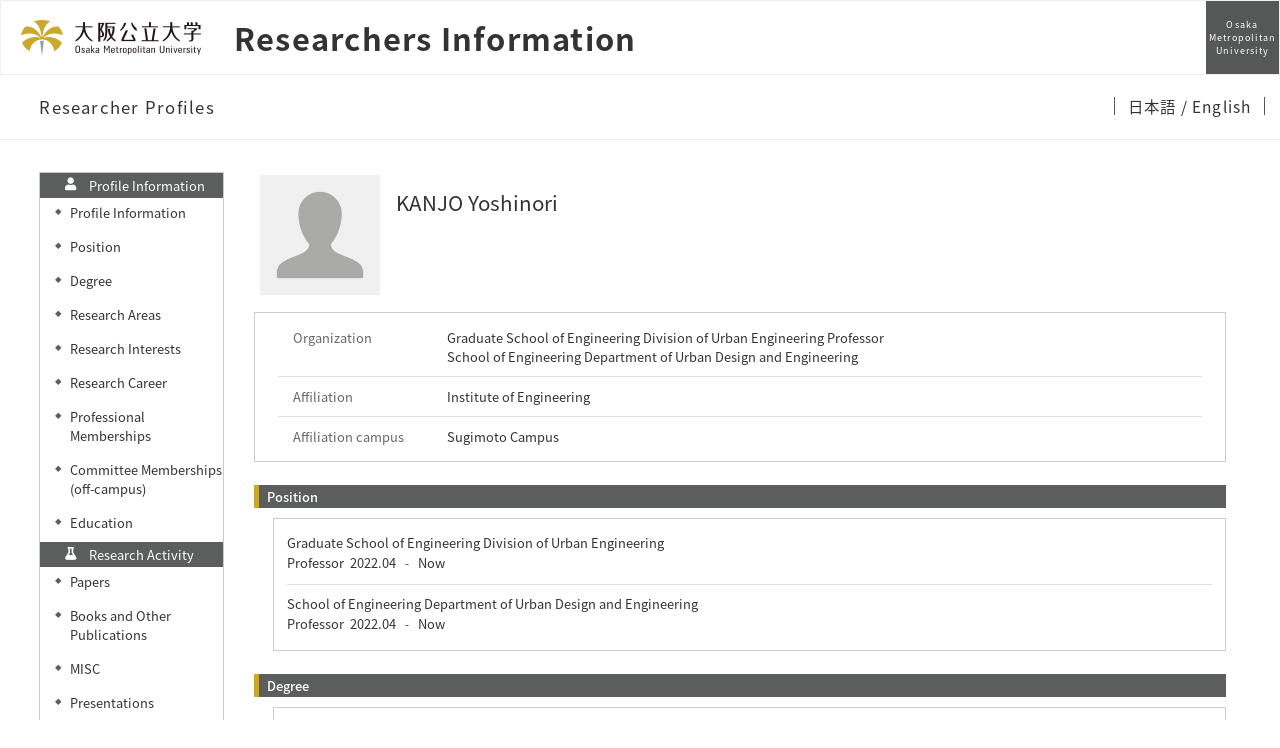

--- FILE ---
content_type: text/html; charset=UTF-8
request_url: https://kyoiku-kenkyudb.omu.ac.jp/html/100000460_en.html
body_size: 379817
content:
<!DOCTYPE html PUBLIC "-//W3C//DTD XHTML 1.0 Strict//EN" "http://www.w3.org/TR/xhtml1/DTD/xhtml1-strict.dtd">
<html xmlns="http://www.w3.org/1999/xhtml" xml:lang="en" lang="en">
<head>
<meta content="text/html; charset=UTF-8" http-equiv="Content-Type" />
<meta content="text/css" http-equiv="Content-Style-Type" />
<meta content="IE=edge" http-equiv="x-ua-compatible" />
<meta content="width=device-width,initial-scale=1.0" name="viewport" />
<meta content="no-cache" http-equiv="Pragma" />
<meta content="no-cache" http-equiv="Cache-Control" />
<META CONTENT="NOARCHIVE" NAME="ROBOTS" />
<title>Researcher Profiles - KANJO Yoshinori</title>
<link href="/uedb/css/fontawesome-free-5.15.1-web/css/all.min.css" type="text/css" rel="stylesheet" />
<link href="/uedb/css/bootstrap-4.0.0-dist/css/bootstrap.min.css" type="text/css" rel="stylesheet" />
<link href="/uedb/css/style_variables.css" type="text/css" rel="stylesheet" />
<link href="/uedb/css/style_header.css" type="text/css" rel="stylesheet" />
<link href="/uedb/image/favicon.ico" rel="icon" />
<link href="/uedb/css/style.css" type="text/css" rel="stylesheet" />
<link href="/uedb/css/soran.css" type="text/css" rel="stylesheet" />
<script src="/uedb/js/jquery-3.7.1.min.js" type="text/javascript" language="javascript">
<!--script-->
</script>
<script src="/uedb/js/popper.js" type="text/javascript" language="javascript">
<!--script-->
</script>
<script src="/uedb/css/bootstrap-4.0.0-dist/js/bootstrap.min.js" type="text/javascript" language="javascript">
<!--script-->
</script>
<script src="/uedb/js/responsive.js" type="text/javascript" language="javascript">
<!--script-->
</script>
<script type="text/javascript">
          <!--
        

          jQuery.noConflict();
          jQuery(function() {
            jQuery('.hidden_detail').toggle();

           // メニュー閉処理 .dropdown-menu a は閉じる
           jQuery('.dropdown-menu a').on('click', function () {
             jQuery('.navbar-collapse').collapse('hide');
            });
           jQuery('#menuClose').on('click', function () {
             jQuery('.navbar-collapse').collapse('hide');
           });

           var pagetop = jQuery('#page_top');
           pagetop.hide();
           jQuery(window).scroll(function () {
           if (jQuery(this).scrollTop() > 100) {  //100pxスクロールしたら表示
               pagetop.fadeIn();
           } else {
              pagetop.fadeOut();
           }
          });
           pagetop.click(function () {
           jQuery('body,html').animate({
               scrollTop: 0
           }, 500); //0.5秒かけてトップへ移動
              return false;
           });


            jQuery('.open_button_ja').on('click',function(){
              var buttonName = jQuery(this).text();
              changeDetail(jQuery(this).attr('id'));
              if(buttonName.indexOf('全件表示') > -1){
                  jQuery(this).text('▲一部表示に戻す');
              }else{
                  jQuery(this).text('▼全件表示');
              }
            });
            jQuery('.open_button_en').on('click',function(){
              var buttonName = jQuery(this).text();
              changeDetail(jQuery(this).attr('id'));
              if(buttonName.indexOf('display all') > -1){
                  jQuery(this).text('▲display part');
              }else{
                  jQuery(this).text('▼display all');
              }
            });
            function changeDetail(labelName) {
              jQuery('#' + labelName).children('ul').children('.hidden_detail').toggle();
            }
          });

          function init()
          {
            changeDivDisp('basic');
          }

          // 概要項目の表示・非表示の切り替え
                    function toggleAccordion(gaiyoDetailId, gaiyoIconId) {
                        var detailClasses = window.document.getElementById(gaiyoDetailId).classList;
                        var iconClasses = window.document.getElementById(gaiyoIconId).classList;
                        if (detailClasses.contains("is-none-disp-gaiyo")) {
                            detailClasses.remove("is-none-disp-gaiyo");
                            detailClasses.add("is-disp-gaiyo");
                            iconClasses.remove("fa-caret-right");
                            iconClasses.add("fa-caret-down");
                        } else {
                            detailClasses.add("is-none-disp-gaiyo");
                            detailClasses.remove("is-disp-gaiyo");
                            iconClasses.add("fa-caret-right");
                            iconClasses.remove("fa-caret-down");
                        }
                    }

                    // 著者項目の表示・非表示の切り替え
          function toggleChosha(choshaDetailId, actionType) {
            if(actionType == 'close'){
              window.document.getElementById(choshaDetailId + '_close').removeAttribute("hidden");
              window.document.getElementById(choshaDetailId + '_open').setAttribute("hidden", false);
            } else if(actionType == 'open'){
              window.document.getElementById(choshaDetailId + '_open').removeAttribute("hidden");
              window.document.getElementById(choshaDetailId + '_close').setAttribute("hidden", false);
            }
          }


          // 領域による切換え処理
          function changeDivDisp(labelname)
          {
            if (labelname == "basic") { // 基本情報
              changeDivDispSub("tab_basic", 1);
              changeDivDispSub("tab_research", 0);
              changeDivDispSub("tab_education", 0);
              changeDivDispSub("tab_contribution", 0);
              changeDivDispSub("tab_international", 0);
              changeDivDispSub("tab_management", 0);

              changeDivDispSub("inf_basic", 1);
              changeDivDispSub("inf_research", 0);
              changeDivDispSub("inf_education", 0);
              changeDivDispSub("inf_contribution", 0);
              changeDivDispSub("inf_international", 0);
              changeDivDispSub("inf_management", 0);

              changeDivDispSub("sub_basic", 1);
              changeDivDispSub("sub_research", 0);
              changeDivDispSub("sub_education", 0);
              changeDivDispSub("sub_contribution", 0);
              changeDivDispSub("sub_international", 0);
              changeDivDispSub("sub_management", 0);
            }
            else if (labelname == "research") { // 研究活動

              changeDivDispSub("tab_basic", 0);
              changeDivDispSub("tab_research", 1);
              changeDivDispSub("tab_education", 0);
              changeDivDispSub("tab_contribution", 0);
              changeDivDispSub("tab_international", 0);
              changeDivDispSub("tab_management", 0);

              changeDivDispSub("inf_basic", 0);
              changeDivDispSub("inf_research", 1);
              changeDivDispSub("inf_education", 0);
              changeDivDispSub("inf_contribution", 0);
              changeDivDispSub("inf_international", 0);
              changeDivDispSub("inf_management", 0);

              changeDivDispSub("sub_basic", 0);
              changeDivDispSub("sub_research", 1);
              changeDivDispSub("sub_education", 0);
              changeDivDispSub("sub_contribution", 0);
              changeDivDispSub("sub_international", 0);
              changeDivDispSub("sub_management", 0);
            }
            else if (labelname == "education") { // 教育活動

              changeDivDispSub("tab_basic", 0);
              changeDivDispSub("tab_research", 0);
              changeDivDispSub("tab_education", 1);
              changeDivDispSub("tab_contribution", 0);
              changeDivDispSub("tab_international", 0);
              changeDivDispSub("tab_management", 0);

              changeDivDispSub("inf_basic", 0);
              changeDivDispSub("inf_research", 0);
              changeDivDispSub("inf_education", 1);
              changeDivDispSub("inf_contribution", 0);
              changeDivDispSub("inf_international", 0);
              changeDivDispSub("inf_management", 0);

              changeDivDispSub("sub_basic", 0);
              changeDivDispSub("sub_research", 0);
              changeDivDispSub("sub_education", 1);
              changeDivDispSub("sub_contribution", 0);
              changeDivDispSub("sub_international", 0);
              changeDivDispSub("sub_management", 0);
            }
            else if (labelname == "contribution") { // 社会貢献

              changeDivDispSub("tab_basic", 0);
              changeDivDispSub("tab_research", 0);
              changeDivDispSub("tab_education", 0);
              changeDivDispSub("tab_contribution", 1);
              changeDivDispSub("tab_international", 0);
              changeDivDispSub("tab_management", 0);

              changeDivDispSub("inf_basic", 0);
              changeDivDispSub("inf_research", 0);
              changeDivDispSub("inf_education", 0);
              changeDivDispSub("inf_contribution", 1);
              changeDivDispSub("inf_international", 0);
              changeDivDispSub("inf_management", 0);

              changeDivDispSub("sub_basic", 0);
              changeDivDispSub("sub_research", 0);
              changeDivDispSub("sub_education", 0);
              changeDivDispSub("sub_contribution", 1);
              changeDivDispSub("sub_international", 0);
              changeDivDispSub("sub_management", 0);
            }
            else if (labelname == "international") { // 国際交流

              changeDivDispSub("tab_basic", 0);
              changeDivDispSub("tab_research", 0);
              changeDivDispSub("tab_education", 0);
              changeDivDispSub("tab_contribution", 0);
              changeDivDispSub("tab_international", 1);
              changeDivDispSub("tab_management", 0);

              changeDivDispSub("inf_basic", 0);
              changeDivDispSub("inf_research", 0);
              changeDivDispSub("inf_education", 0);
              changeDivDispSub("inf_contribution", 0);
              changeDivDispSub("inf_international", 1);
              changeDivDispSub("inf_management", 0);

              changeDivDispSub("sub_basic", 0);
              changeDivDispSub("sub_research", 0);
              changeDivDispSub("sub_education", 0);
              changeDivDispSub("sub_contribution", 0);
              changeDivDispSub("sub_international", 1);
              changeDivDispSub("sub_management", 0);
            }
            else if (labelname == "management") { // 管理運営

              changeDivDispSub("tab_basic", 0);
              changeDivDispSub("tab_research", 0);
              changeDivDispSub("tab_education", 0);
              changeDivDispSub("tab_contribution", 0);
              changeDivDispSub("tab_international", 0);
              changeDivDispSub("tab_management", 1);

              changeDivDispSub("inf_basic", 0);
              changeDivDispSub("inf_research", 0);
              changeDivDispSub("inf_education", 0);
              changeDivDispSub("inf_contribution", 0);
              changeDivDispSub("inf_international", 0);
              changeDivDispSub("inf_management", 1);

              changeDivDispSub("sub_basic", 0);
              changeDivDispSub("sub_research", 0);
              changeDivDispSub("sub_education", 0);
              changeDivDispSub("sub_contribution", 0);
              changeDivDispSub("sub_international", 0);
              changeDivDispSub("sub_management", 1);
            }
            else if (labelname == "others") { // その他

              changeDivDispSub("tab_basic", 0);
              changeDivDispSub("tab_research", 0);
              changeDivDispSub("tab_education", 0);
              changeDivDispSub("tab_contribution", 0);
            changeDivDispSub("tab_international", 0);
              changeDivDispSub("tab_management", 0);

              changeDivDispSub("inf_basic", 0);
              changeDivDispSub("inf_research", 0);
              changeDivDispSub("inf_education", 0);
              changeDivDispSub("inf_contribution", 0);
              changeDivDispSub("inf_international", 0);
              changeDivDispSub("inf_management", 0);

              changeDivDispSub("sub_basic", 0);
              changeDivDispSub("sub_research", 0);
              changeDivDispSub("sub_education", 0);
              changeDivDispSub("sub_contribution", 0);
              changeDivDispSub("sub_international", 0);
              changeDivDispSub("sub_management", 0);
            }
          }

          function changeDivDispSub(labelname, setval)
          {
            var divplus = window.document.getElementById(labelname + "_div_plus");
            var divminus = window.document.getElementById(labelname + "_div_minus");
            var inutelements = window.document.getElementsByName(labelname + "_hid");

            if (divplus != null && divminus != null && inutelements != null) {
              var inputobj = inutelements.item(0);
              if(setval == "1") {
                divplus.style.display = "none";
                divminus.style.display = "block";
                inputobj.value = "1";
              } else {
                divplus.style.display = "block";
                divminus.style.display = "none";
                inputobj.value = "0";
              }
            }
          }

          function jumpDivDispSub(labelname, setval)
          {
            var divplus = window.document.getElementById(labelname + "_div_plus");
            var divminus = window.document.getElementById(labelname + "_div_minus");
            var inutelements = window.document.getElementsByName(labelname + "_hid");

            if (divplus != null && divminus != null && inutelements != null) {
              var inputobj = inutelements.item(0);
              if(setval == "1") {
                divplus.style.display = "none";
                divminus.style.display = "block";
                inputobj.value = "1";
              } else {
                divplus.style.display = "block";
                divminus.style.display = "none";
                inputobj.value = "0";
              }
 
              var elemname = labelname + "_2";
              var element = window.document.getElementById(elemname);
              if (element != null){
              if (isSmartPhone()) {
                  hideMobileMenu();
                  location.hash = "";
                  location.hash = elemname;
                }else{
                  window.scroll(0, 0);
                  var rect = element.getBoundingClientRect();
                  headerScroll(rect);
                }
              }
            }
          }
  		  
          
          function jumpDiv(labelname){
            var div = window.document.getElementById(labelname);
            if (div != null){
                          if (isSmartPhone()) {
                              hideMobileMenu();
                          }
              location.hash = "";
              location.hash = labelname
            }
          }

          function checkElement(labelname)
          {
            if (window.document.getElementById(labelname + "_div_plus") == null) {
              return false;
            }
            else {
              return true;
            }
          }

          
          -->
        </script>
<script xmlns="" type="text/javascript">
      var _paq = _paq || [];
      _paq.push(['setCustomVariable', 1, 'ページ表示言語', 'en', 'page']);
      
      _paq.push(['setCustomVariable', 2, '研究者名', '貫上　佳則（id:100000460）', 'page']);
      _paq.push(['setCustomVariable', 3, '所属組織名', '大阪公立大学 大学院工学研究科 都市系専攻', 'page']), 
      _paq.push(['setCustomVariable', 5, '制御情報', 'en|100000460|貫上　佳則|0000000|大阪公立大学|0000021|大学院工学研究科|0000116|都市系専攻||||||', 'page']);
      
      _paq.push(["trackPageView"]);
      _paq.push(["enableLinkTracking"]);

      (function() {
        
        if (document.location.hostname.match(/^(127\.|169\.254\.|192\.168|10\.|172\.(1[6-9]|2[0-9]|3[01])\.)/)) {
          return;
        }
        var u="https://webanalytics.sra-tohoku.jp/piwik/";
        _paq.push(["setTrackerUrl", u+"piwik.php"]);
        _paq.push(["setSiteId", "26"]);
        var d=document, g=d.createElement("script"), s=d.getElementsByTagName("script")[0]; g.type="text/javascript";
        g.defer=true; g.async=true; g.src=u+"piwik.js"; s.parentNode.insertBefore(g,s);
      })();
    </script>
</head>
<body onload="javascript:init()">
<div id="wrapper" class="container-fluid pr-lg-5 pl-lg-5 pr-3 pl-3 pt-3">
<div id="header">
<div class="omunav nav-top">
<nav class="g-nav navbar">
<div class="g-nav__head">
<div class="g-nav__fbox">
<div class="g-nav__fbox_col01">
<div class="g-nav__logo">
<div class="g-nav__logo__box">
<a target="_blank" href="https://www.omu.ac.jp/" class="g-nav__logo-link">
<div class="navbar-brand g-nav__brand">
<picture>
<img alt="大阪公立大学" src="/uedb/image/logo_wide.png" class="img-fluid" />
</picture>
</div>
</a>
<a href="/index-e.jsp" class="g-nav__logo-link">
<div class="g-nav__medium_site">
<span class="g-nav__medium_site-jp">
<span class="g-nav__medium_site-jp-item g-nav__medium_site-jp__ttl ml-3">Researchers Information</span>
</span>
</div>
</a>
</div>
</div>
</div>
<div class="g-nav__fbox_col02">
<div class="g-nav__uni">
<a target="_blank" href="https://www.omu.ac.jp/" class="g-nav__uni__link noicon">
<span class="g-nav__uni__link-en">Osaka<br />Metropolitan<br />University</span>
</a>
</div>
</div>
</div>
<button aria-label="Toggle navigation" aria-expanded="false" aria-controls="g-nav__menu" data-target="#g-nav__menu" data-toggle="collapse" type="button" data-href="#g-nav__box_01" class="navbar-toggler g-nav__sp-toggler collapsed g-nav__link_btn">
<i class="navbar-toggler-icon dropdown-toggler-icon">
<span />
</i>
<span class="navbar-toggler-text">Menu</span>
</button>
</div>
<div class="gnav-main">
<ul class="gnav-main__list1">
<li class="gnav-main__item1">
<span class="gnav-main__link3 gnav-main__link1-jp ml-4">Researcher Profiles</span>
</li>
</ul>
<ul class="gnav-main__list3">
<li class="gnav-main__item3">
<span class="gnav-main__link3">
<span class="gnav-main__link3-jp">
<a href="/html/100000460_ja.html">
                  日本語
                </a>
<a href="#">
                / English
                </a>
</span>
</span>
</li>
</ul>
</div>
<div style="margin-top:65px" id="g-nav__menu" class="collapse navbar-collapse g-nav__block fixed-top">
<div id="g-nav__link-blk" class="g-nav__link-blk">
<button aria-label="Toggle navigation" aria-expanded="false" aria-controls="g-nav__menu" data-target="#g-nav__menu" data-toggle="collapse" type="button" class="navbar-toggler navbar-toggler_close">
<span class="navbar-toggler-icon" />
</button>
<div class="g-nav__menu-fbox">
<div class="g-nav__menu-link">
<div class="g-nav__box-list">
<ul id="g-nav__box_01" class="g-nav__box g-nav__list_lv1 pcollapse pcollapse_t1">
<li class="nav-item g-nav__list_lv1-item pcollapse__box">
<div class="pcollapse__head">
<a href="/html/100000460_ja.html" class="nav-link">
<span class="g-nav__list_lv1-jp">Japanese Page</span>
</a>
</div>
</li>
<li class="nav-item g-nav__list_lv1-item pcollapse__box">
<div class="pcollapse__head">
<a target="_blank" href="https://www.omu.ac.jp/" class="nav-link">
<span class="g-nav__list_lv1-jp">Back to Osaka Metropolitan Univ.</span>
</a>
</div>
</li>
<li class="nav-item g-nav__list_lv1-item pcollapse__box">
<div class="pcollapse__head">
<a href="/index-e.jsp" class="nav-link">
<span class="g-nav__list_lv1-jp">Researchers Information</span>
</a>
</div>
</li>
<li class="nav-item g-nav__list_lv1-item pcollapse__box">
<div class="pcollapse__head">
<a aria-expanded="false" aria-haspopup="true" data-toggle="dropdown" role="button" id="soran-menu-item-text-color" href="#" class="nav-link dropdown-toggle">
<span class="fa fa-user pl-3 pr-3" />
                            Profile Information ▼
                          </a>
<div aria-labelledby="navbarDropdown" class="dropdown-menu bg-light">
<a href="javascript:jumpDiv('contents');" class="dropdown-item">
<span id="soran-menu-symbol-item-font">◆</span>
<span id="soran-menu-item-font">Profile Information</span>
</a>
<a href="javascript:jumpDivDispSub('item_gknai_shokm_keirk', 1);" class="dropdown-item">
<span id="soran-menu-symbol-item-font">◆</span>
<span id="soran-menu-item-font">Career</span>
</a>
<a href="javascript:jumpDivDispSub('item_shutk_gakui', 1);" class="dropdown-item">
<span id="soran-menu-symbol-item-font">◆</span>
<span id="soran-menu-item-font">Degree</span>
</a>
<a href="javascript:jumpDivDispSub('item_kenkyu_keyword', 1);" class="dropdown-item">
<span id="soran-menu-symbol-item-font">◆</span>
<span id="soran-menu-item-font">Research Interests</span>
</a>
<a href="javascript:jumpDivDispSub('item_knkyu_keirk', 1);" class="dropdown-item">
<span id="soran-menu-symbol-item-font">◆</span>
<span id="soran-menu-item-font">Research Career</span>
</a>
<a href="javascript:jumpDivDispSub('item_kaknh_bnrui', 1);" class="dropdown-item">
<span id="soran-menu-symbol-item-font">◆</span>
<span id="soran-menu-item-font">Research Areas</span>
</a>
<a href="javascript:jumpDivDispSub('item_univ', 1);" class="dropdown-item">
<span id="soran-menu-symbol-item-font">◆</span>
<span id="soran-menu-item-font">Education</span>
</a>
<a href="javascript:jumpDivDispSub('item_szk_gkkai', 1);" class="dropdown-item">
<span id="soran-menu-symbol-item-font">◆</span>
<span id="soran-menu-item-font">Professional Memberships</span>
</a>
<a href="javascript:jumpDivDispSub('item_gkkai_iinkai', 1);" class="dropdown-item">
<span id="soran-menu-symbol-item-font">◆</span>
<span id="soran-menu-item-font">Committee Memberships (off-campus)</span>
</a>
</div>
</div>
</li>
<li class="nav-item g-nav__list_lv1-item pcollapse__box">
<div class="pcollapse__head">
<a aria-expanded="false" aria-haspopup="true" data-toggle="dropdown" role="button" id="soran-menu-item-text-color" href="#" class="nav-link dropdown-toggle">
<span class="fa fa-flask pl-3 pr-3" />
                              Research Activity ▼
                            </a>
<div aria-labelledby="navbarDropdown" class="dropdown-menu bg-light">
<a href="javascript:jumpDivDispSub('item_ronbn', 1);" class="dropdown-item">
<span id="soran-menu-symbol-item-font">◆</span>
<span id="soran-menu-item-font">Papers</span>
</a>
<a href="javascript:jumpDivDispSub('item_chosho', 1);" class="dropdown-item">
<span id="soran-menu-symbol-item-font">◆</span>
<span id="soran-menu-item-font">Books and Other Publications</span>
</a>
<a href="javascript:jumpDivDispSub('item_sosetu', 1);" class="dropdown-item">
<span id="soran-menu-symbol-item-font">◆</span>
<span id="soran-menu-item-font">MISC</span>
</a>
<a href="javascript:jumpDivDispSub('item_knkyu_prsn', 1);" class="dropdown-item">
<span id="soran-menu-symbol-item-font">◆</span>
<span id="soran-menu-item-font">Presentations</span>
</a>
<a href="javascript:jumpDivDispSub('item_sakuhin', 1);" class="dropdown-item">
<span id="soran-menu-symbol-item-font">◆</span>
<span id="soran-menu-item-font">Works</span>
</a>
<a href="javascript:jumpDivDispSub('item_kaknh_get', 1);" class="dropdown-item">
<span id="soran-menu-symbol-item-font">◆</span>
<span id="soran-menu-item-font">Grant-in-Aid for Scientific Research</span>
</a>
<a href="javascript:jumpDivDispSub('item_jutk_knkyu', 1);" class="dropdown-item">
<span id="soran-menu-symbol-item-font">◆</span>
<span id="soran-menu-item-font">Contract research</span>
</a>
<a href="javascript:jumpDivDispSub('item_snta_hojyokin', 1);" class="dropdown-item">
<span id="soran-menu-symbol-item-font">◆</span>
<span id="soran-menu-item-font">Other subsidies, etc.</span>
</a>
</div>
</div>
</li>
<li class="nav-item g-nav__list_lv1-item pcollapse__box">
<div class="pcollapse__head">
<a aria-expanded="false" aria-haspopup="true" data-toggle="dropdown" role="button" id="soran-menu-item-text-color" href="#" class="nav-link dropdown-toggle">
<span class="fa fa-graduation-cap pl-3 pr-3" />
                              Education Activity ▼
                            </a>
<div aria-labelledby="navbarDropdown" class="dropdown-menu bg-light">
<a href="javascript:jumpDivDispSub('item_jugyo_kamoku', 1);" class="dropdown-item">
<span id="soran-menu-symbol-item-font">◆</span>
<span id="soran-menu-item-font">Charge of on-campus class subject</span>
</a>
<a href="javascript:jumpDivDispSub('item_fd_activities', 1);" class="dropdown-item">
<span id="soran-menu-symbol-item-font">◆</span>
<span id="soran-menu-item-font">Faculty development activities</span>
</a>
<a href="javascript:jumpDivDispSub('item_kyoiku_jisseki', 1);" class="dropdown-item">
<span id="soran-menu-symbol-item-font">◆</span>
<span id="soran-menu-item-font">Number of instructed  thesis,  researches</span>
</a>
<a href="javascript:jumpDivDispSub('item_kyoiku_dokuji_tokki', 1);" class="dropdown-item">
<span id="soran-menu-symbol-item-font">◆</span>
<span id="soran-menu-item-font">Original item・Special report (Education Activity)</span>
</a>
</div>
</div>
</li>
<li class="nav-item g-nav__list_lv1-item pcollapse__box">
<div class="pcollapse__head">
<a aria-expanded="false" aria-haspopup="true" data-toggle="dropdown" role="button" id="soran-menu-item-text-color" href="#" class="nav-link dropdown-toggle">
<span class="fa fa-globe pl-3 pr-3" />
                              Contribution to Society ▼
                            </a>
<div aria-labelledby="navbarDropdown" class="dropdown-menu bg-light">
<a href="javascript:jumpDivDispSub('item_gkgai_katsudo', 1);" class="dropdown-item">
<span id="soran-menu-symbol-item-font">◆</span>
<span id="soran-menu-item-font">Social Activities</span>
</a>
</div>
</div>
</li>
<li class="nav-item g-nav__list_lv1-item pcollapse__box">
<div class="pcollapse__head">
<a aria-expanded="false" aria-haspopup="true" data-toggle="dropdown" role="button" id="soran-menu-item-text-color" href="#" class="nav-link dropdown-toggle">
<span class="fa fa-handshake pl-3 pr-3" />
                              International exchange ▼
                            </a>
<div aria-labelledby="navbarDropdown" class="dropdown-menu bg-light">
<a href="javascript:jumpDivDispSub('item_gaikokujin_ukeire', 1);" class="dropdown-item">
<span id="soran-menu-symbol-item-font">◆</span>
<span id="soran-menu-item-font">Foreigner acceptance</span>
</a>
</div>
</div>
</li>
<li class="nav-item g-nav__list_lv1-item pcollapse__box">
<div class="pcollapse__head">
<a aria-expanded="false" aria-haspopup="true" data-toggle="dropdown" role="button" id="soran-menu-item-text-color" href="#" class="nav-link dropdown-toggle">
<span class="fa fa-university pl-3 pr-3" />
                              Management administration ▼
                            </a>
<div aria-labelledby="navbarDropdown" class="dropdown-menu bg-light">
<a href="javascript:jumpDivDispSub('item_gknai_katsudo', 1);" class="dropdown-item">
<span id="soran-menu-symbol-item-font">◆</span>
<span id="soran-menu-item-font">Job title</span>
</a>
</div>
</div>
</li>
<li class="nav-item g-nav__list_lv1-item pcollapse__box">
<div class="pcollapse__head">
<a aria-expanded="false" aria-haspopup="true" data-toggle="dropdown" role="button" id="soran-menu-item-text-color" href="#" class="nav-link dropdown-toggle">
<span class="fa fa-comments pl-3 pr-3" />
                              Other ▼
                            </a>
<div aria-labelledby="navbarDropdown" class="dropdown-menu bg-light">
<a href="javascript:jumpDivDispSub('item_sonota', 1);" class="dropdown-item">
<span id="soran-menu-symbol-item-font">◆</span>
<span id="soran-menu-item-font">Other</span>
</a>
</div>
</div>
</li>
</ul>
</div>
</div>
</div>
<ul class="g-nav__list g-nav__list_2 g-nav__list_btm-sp">
<li class="g-nav__item">
<a target="_blank" href="https://www.omu.ac.jp/" class="g-nav__link g-nav__link_black">
<div class="g-nav__link-txt">
<span class="g-nav__link-jp">Osaka Metropolitan University</span>
</div>
</a>
</li>
</ul>
<div class="g-nav__sns">
<ul class="g-nav__sns-list">
<li class="g-nav__sns-item">
<a target="_blank" href="https://www.facebook.com/OsakaMetUniv/" class="g-nav__sns-link">
<img alt="facebook" src="/uedb/image/ico_facebook.png" />
</a>
</li>
<li class="g-nav__sns-item">
<a target="_blank" href="https://twitter.com/OsakaMetUniv" class="g-nav__sns-link">
<img alt="Twitter" src="/uedb/image/ico_twitter.png" />
</a>
</li>
<li class="g-nav__sns-item">
<a target="_blank" href="https://page.line.me/829htjst?openQrModal=true" class="g-nav__sns-link">
<img alt="LINE" src="/uedb/image/ico_line.png" />
</a>
</li>
<li class="g-nav__sns-item">
<a target="_blank" href="https://www.youtube.com/channel/UC5Ug7xUBFKGUk9Q-ziKhI-w" class="g-nav__sns-link">
<img alt="Youtube" src="/uedb/image/ico_youtube.png" />
</a>
</li>
<li class="g-nav__sns-item">
<a target="_blank" href="https://www.instagram.com/osakametuniv/" class="g-nav__sns-link">
<img alt="Instagram" src="/uedb/image/ico_instagram.png" />
</a>
</li>
</ul>
</div>
</div>
</div>
</nav>
</div>
<script>      
           function headerScroll(rect){
                     
            var header = document.querySelector('#header>div>nav');
            
            var header_h = header.offsetHeight;
            var scroll_h = rect.top - header_h;
            
            window.scroll(0, scroll_h); 
           }
           </script>
</div>
<div id="mobile-lastModified" class="col-lg-12 d-block d-lg-none">
<p class="date">Updated on 2024/04/10</p>
</div>
<div id="page_top">
<a href="#">
<span />
</a>
</div>
<div id="contents" class="d-flex col-lg-12 pt-lg-3 mt-2 pr-0 pl-0">
<div id="sidebar" class="d-none d-lg-block col-lg-2 pl-0">
<div class="data">
<div style="display:block;" id="sub_basic_div_minus">
<ul>
<li class="side-group">
<p class="d-flex">
<span class="fa fa-user pt-1">　</span>Profile Information</p>
</li>
<li xmlns:xalan="http://xml.apache.org/xalan" class="side-contents">
<div class="point">◆</div>
<p>
<a href="javascript:jumpDiv('contents');">Profile Information</a>
</p>
</li>
<li class="side-contents">
<div class="point">◆</div>
<p>
<a href="javascript:jumpDivDispSub('item_gknai_shokm_keirk', 1);">
  Position
  </a>
</p>
</li>
<li class="side-contents">
<div class="point">◆</div>
<p>
<a href="javascript:jumpDivDispSub('item_shutk_gakui', 1);">
  Degree
  </a>
</p>
</li>
<li class="side-contents">
<div class="point">◆</div>
<p>
<a href="javascript:jumpDivDispSub('item_kaknh_bnrui', 1);">
  Research Areas
  </a>
</p>
</li>
<li class="side-contents">
<div class="point">◆</div>
<p>
<a href="javascript:jumpDivDispSub('item_kenkyu_keyword', 1);">
  Research Interests
  </a>
</p>
</li>
<li class="side-contents">
<div class="point">◆</div>
<p>
<a href="javascript:jumpDivDispSub('item_knkyu_keirk', 1);">
  Research Career
  </a>
</p>
</li>
<li class="side-contents">
<div class="point">◆</div>
<p>
<a href="javascript:jumpDivDispSub('item_szk_gkkai', 1);">
  Professional Memberships
  </a>
</p>
</li>
<li class="side-contents">
<div class="point">◆</div>
<p>
<a href="javascript:jumpDivDispSub('item_gkkai_iinkai', 1);">
  Committee Memberships (off-campus)
  </a>
</p>
</li>
<li class="side-contents">
<div class="point">◆</div>
<p>
<a href="javascript:jumpDivDispSub('item_univ', 1);">
  Education
  </a>
</p>
</li>
</ul>
</div>
<div style="display:block;" id="sub_research_div_minus">
<ul>
<li class="side-group">
<p class="d-flex">
<span class="fa fa-flask pt-1">　</span>Research Activity</p>
</li>
<li class="side-contents">
<div class="point">◆</div>
<p>
<a href="javascript:jumpDivDispSub('item_ronbn', 1);">
  Papers
  </a>
</p>
</li>
<li class="side-contents">
<div class="point">◆</div>
<p>
<a href="javascript:jumpDivDispSub('item_chosho', 1);">
  Books and Other Publications
  </a>
</p>
</li>
<li class="side-contents">
<div class="point">◆</div>
<p>
<a href="javascript:jumpDivDispSub('item_sosetu', 1);">
  MISC
  </a>
</p>
</li>
<li class="side-contents">
<div class="point">◆</div>
<p>
<a href="javascript:jumpDivDispSub('item_knkyu_prsn', 1);">
  Presentations
  </a>
</p>
</li>
<li class="side-contents">
<div class="point">◆</div>
<p>
<a href="javascript:jumpDivDispSub('item_sakuhin', 1);">
  Works
  </a>
</p>
</li>
<li class="side-contents">
<div class="point">◆</div>
<p class="fix-width">
<a href="javascript:jumpDivDispSub('item_kaknh_get', 1);">
  Grant-in-Aid for Scientific Research
  </a>
</p>
</li>
<li class="side-contents">
<div class="point">◆</div>
<p>
<a href="javascript:jumpDivDispSub('item_jutk_knkyu', 1);">
  Contract research
  </a>
</p>
</li>
<li class="side-contents">
<div class="point">◆</div>
<p>
<a href="javascript:jumpDivDispSub('item_snta_hojyokin', 1);">
  Other subsidies, etc.
  </a>
</p>
</li>
</ul>
</div>
<div style="display:block;" id="sub_education_div_minus">
<ul>
<li class="side-group">
<p class="d-flex">
<span class="fa fa-graduation-cap pt-1">　</span>Education Activity</p>
</li>
<li class="side-contents">
<div class="point">◆</div>
<p>
<a href="javascript:jumpDivDispSub('item_jugyo_kamoku', 1);">
  Charge of on-campus class subject
  </a>
</p>
</li>
<li class="side-contents">
<div class="point">◆</div>
<p>
<a href="javascript:jumpDivDispSub('item_fd_activities', 1);">
  Faculty development activities
  </a>
</p>
</li>
<li class="side-contents">
<div class="point">◆</div>
<p>
<a href="javascript:jumpDivDispSub('item_kyoiku_jisseki', 1);">
  Number of instructed  thesis,  researches
  </a>
</p>
</li>
<li class="side-contents">
<div class="point">◆</div>
<p>
<a href="javascript:jumpDivDispSub('item_kyoiku_dokuji_tokki', 1);">
  Original item・Special report (Education Activity)
  </a>
</p>
</li>
</ul>
</div>
<div style="display:block;" id="sub_contribution_div_minus">
<ul>
<li class="side-group">
<p class="d-flex">
<span class="fa fa-globe pt-1">　</span>Contribution to Society</p>
</li>
<li class="side-contents">
<div class="point">◆</div>
<p>
<a href="javascript:jumpDivDispSub('item_gkgai_katsudo', 1);">
  Social Activities</a>
</p>
</li>
</ul>
</div>
<div style="display:block;" id="sub_international_div_minus">
<ul>
<li class="side-group">
<p class="d-flex">
<span class="fa fa-handshake pt-1">　</span>
<span class="side-font-small">International exchange</span>
</p>
</li>
<li class="side-contents">
<div class="point">◆</div>
<p>
<a href="javascript:jumpDivDispSub('item_gaikokujin_ukeire', 1);">
  Foreigner acceptance
  </a>
</p>
</li>
</ul>
</div>
<div style="display:block;" id="sub_contribution_div_minus">
<ul>
<li class="side-group">
<p class="d-flex">
<span class="fa fa-university pt-1">　</span>
<span class="side-font-small">Management administration</span>
</p>
</li>
<li class="side-contents">
<div class="point">◆</div>
<p>
<a href="javascript:jumpDivDispSub('item_gknai_katsudo', 1);">
  Job title
  </a>
</p>
</li>
</ul>
</div>
<div style="display:block;" id="sub_contribution_div_minus">
<ul>
<li class="side-group">
<p class="d-flex">
<span class="fa fa-comments pt-1">　</span>Others</p>
</li>
<li class="side-contents">
<div class="point">◆</div>
<p>
<a href="javascript:jumpDivDispSub('item_sonota', 1);">
  Other
  </a>
</p>
</li>
</ul>
</div>
</div>
<p class="date">Updated on 2024/04/10</p>
</div>
<div id="main" class="col-lg-10 col-sm-12">
<div style="display:block;" id="inf_basic_div_minus">
<div xmlns:xalan="http://xml.apache.org/xalan" style="display:none;" id="inf_basic_div_plus">
<input value="1" name="inf_basic_hid" type="hidden" />
</div>
<div xmlns:xalan="http://xml.apache.org/xalan" style="display:block;" id="inf_basic_div_minus">
<div class="photo_name">
<div class="photo">
<p class="p-md-1 ml-1 mb-1">
<img class="photo" alt="写真a" src="/html/img/100000460" />
</p>
</div>
<div class="psn-name">
<div class="name-kna"> </div>
<div class="name-gng">KANJO Yoshinori</div>
<div class="name-rmn"> </div>
</div>
</div>
<div>
<div class="text">
<div class="cv_item_frame">
<div class="psninfo-row d-md-flex">
<div class="col-12 col-md-2 psninfo-rowtext-color psninfo-rowtext-size">Organization</div>
<div class="col-12 col-md-10 psninfo-rowtext-size">Graduate School of  Engineering Division of Urban Engineering Professor<br />School of Engineering Department of Urban Design and Engineering </div>
</div>
<div class="psninfo-row d-none">
<div class="col-12 col-md-2 psninfo-rowtext-color psninfo-rowtext-size">Title</div>
<div class="col-12 col-md-10 psninfo-rowtext-size">Professor</div>
</div>
<div class="psninfo-row d-md-flex">
<div class="col-12 col-md-2 psninfo-rowtext-color psninfo-rowtext-size">Affiliation</div>
<div class="col-12 col-md-10 psninfo-rowtext-size">Institute of Engineering</div>
</div>
<div class="psninfo-row d-md-flex">
<div class="col-12 col-md-2 psninfo-rowtext-color psninfo-rowtext-size">Affiliation campus</div>
<div class="col-12 col-md-10 psninfo-rowtext-size profile">Sugimoto Campus</div>
</div>
</div>
</div>
</div>
</div>
<div class="text">
<div style="display:none;" id="item_gknai_shokm_keirk_div_plus">
<input value="1" name="item_gknai_shokm_keirk_hid" type="hidden" />
<h3 id="item_gknai_shokm_keirk_1">
<span class="left">
  Position
  </span>
</h3>
</div>
<div style="display:block;" id="item_gknai_shokm_keirk_div_minus">
<h3 id="item_gknai_shokm_keirk_2">
<span class="left">
  Position
  </span>
</h3>
<div class="cv_item_frame ml-lg-4" id="gknai_shokm_keirk">
<ul>
<li>
<p class="contents">Graduate School of  Engineering Division of Urban Engineering 
        </p>
<p class="contents">Professor 
      <span class="span_ym">2022.04</span>
<span class="span_tilde">-</span>
<span class="span_ym">Now</span>
</p>
<p class="contents" />
</li>
<li>
<p class="contents">School of Engineering Department of Urban Design and Engineering 
        </p>
<p class="contents">Professor 
      <span class="span_ym">2022.04</span>
<span class="span_tilde">-</span>
<span class="span_ym">Now</span>
</p>
<p class="contents" />
</li>
</ul>
</div>
</div>
</div>
<div class="text">
<div style="display:none;" id="item_shutk_gakui_div_plus">
<input value="1" name="item_shutk_gakui_hid" type="hidden" />
<h3 id="item_shutk_gakui_1">
<span class="left">
  Degree
  </span>
</h3>
</div>
<div style="display:block;" id="item_shutk_gakui_div_minus">
<h3 id="item_shutk_gakui_2">
<span class="left">
  Degree
  </span>
</h3>
<div class="cv_item_frame ml-lg-4" id="shutk_gakui">
<ul>
<li>
<p class="contents">Doctor of Engineering
            （
            Osaka City University
            ）
          </p>
</li>
<li>
<p class="contents">Master of Engineering
            （
            Kyoto University
            ）
          </p>
</li>
</ul>
</div>
</div>
</div>
<div class="text">
<div style="display:none;" id="item_kaknh_bnrui_div_plus">
<input value="1" name="item_kaknh_bnrui_hid" type="hidden" />
<h3 id="item_kaknh_bnrui_1">
<span class="left">
  Research Areas
  </span>
</h3>
</div>
<div style="display:block;" id="item_kaknh_bnrui_div_minus">
<h3 id="item_kaknh_bnrui_2">
<span class="left">
  Research Areas
  </span>
</h3>
<div class="cv_item_frame ml-lg-4" id="kaknh_bnrui">
<ul>
<li>
<p class="contents">Social Infrastructure (Civil Engineering, Architecture, Disaster Prevention) / Environmental systems for civil engineering
       / Environmental Engineering</p>
</li>
<li>
<p class="contents">Social Infrastructure (Civil Engineering, Architecture, Disaster Prevention) / Environmental systems for civil engineering
       / Waste Treatment and Disposal</p>
</li>
<li>
<p class="contents">Social Infrastructure (Civil Engineering, Architecture, Disaster Prevention) / Environmental systems for civil engineering
       / Wastewater Treatment</p>
</li>
</ul>
</div>
</div>
</div>
<div class="text">
<div style="display:none;" id="item_kenkyu_keyword_div_plus">
<input value="1" name="item_kenkyu_keyword_hid" type="hidden" />
<h3 id="item_kenkyu_keyword_1">
<span class="left">
  Research Interests
  </span>
</h3>
</div>
<div style="display:block;" id="item_kenkyu_keyword_div_minus">
<h3 id="item_kenkyu_keyword_2">
<span class="left">
  Research Interests
  </span>
</h3>
<div class="cv_item_frame ml-lg-4" id="kenkyu_keyword">
<ul>
<li class="keyword_disp">
<p class="contents inline-block">westewater treatment</p>
</li>
</ul>
</div>
</div>
</div>
<div class="text">
<div style="display:none;" id="item_knkyu_keirk_div_plus">
<input value="1" name="item_knkyu_keirk_hid" type="hidden" />
<h3 id="item_knkyu_keirk_1">
<span class="left">
  Research Career
  </span>
</h3>
</div>
<div style="display:block;" id="item_knkyu_keirk_div_minus">
<h3 id="item_knkyu_keirk_2">
<span class="left">
  Research Career
  </span>
</h3>
<div class="cv_item_frame ml-lg-4" id="knkyu_keirk">
<ul>
<li>
<p class="title">下水汚泥焼却時の閉塞トラブル発生抑制対策</p>
<p class="contents">Joint Research in Japan</p>
<p class="contents">
<span class="span_ym">2016.04</span>
<span class="span_tilde">-</span>
<span class="span_ym">Now</span> 
    </p>
</li>
<li>
<p class="title">大規模震災発生時における飲料水確保対策</p>
<p class="contents">Joint Research in Organization</p>
<p class="contents">
<span class="span_ym">2013.04</span>
<span class="span_tilde">-</span>
<span class="span_ym">2018.03</span> 
    </p>
</li>
<li>
<p class="title">環境関連施設における低炭素化技術の開発と評価</p>
<p class="contents">下水処理、ごみ処理、低炭素エネルギー 
      Joint Research in Japan</p>
<p class="contents">
<span class="span_ym">2010.04</span>
<span class="span_tilde">-</span>
<span class="span_ym">Now</span> 
    </p>
</li>
<li>
<p class="title">下水処理汚泥からのリン回収技術</p>
<p class="contents">Joint Research in Japan</p>
<p class="contents">
<span class="span_ym">2010.04</span>
<span class="span_tilde">-</span>
<span class="span_ym">Now</span> 
    </p>
</li>
<li>
<p class="title">海面埋立処分場における合理的な水質保全対策</p>
<p class="contents">Joint Research in Japan</p>
<p class="contents">
<span class="span_ym">2008.04</span>
<span class="span_tilde">-</span>
<span class="span_ym">Now</span> 
    </p>
</li>
<li>
<p class="title">Evaluation and treatment of endcrine disrupters in water environment</p>
<p class="contents">endcrine disrupters 
      Joint Research in Japan</p>
<p class="contents">
<span class="span_ym">1998.04</span>
<span class="span_tilde">-</span>
<span class="span_ym">2013.03</span> 
    </p>
</li>
<li>
<p class="title">Recycling of waste materials as raw materials of cement</p>
<p class="contents">waste materials, raw materials of cement, recycling 
      Individual</p>
<p class="contents">
<span class="span_ym">1996.04</span>
<span class="span_tilde">-</span>
<span class="span_ym">2005.03</span> 
    </p>
</li>
<li>
<p class="title">Advanced Treatment of Sewage</p>
<p class="contents">Nutrient Removal 
      Joint Research in Japan</p>
<p class="contents">
<span class="span_ym">1983.04</span>
<span class="span_tilde">-</span>
<span class="span_ym">Now</span> 
    </p>
</li>
</ul>
</div>
</div>
</div>
<div class="text">
<div style="display:none;" id="item_szk_gkkai_div_plus">
<input value="1" name="item_szk_gkkai_hid" type="hidden" />
<h3 id="item_szk_gkkai_1">
<span class="left">
  Professional Memberships
  </span>
</h3>
</div>
<div style="display:block;" id="item_szk_gkkai_div_minus">
<h3 id="item_szk_gkkai_2">
<span class="left">
  Professional Memberships
  </span>
</h3>
<div class="cv_item_frame ml-lg-4" id="szk_gkkai">
<ul>
<li>
<p class="title">廃棄物資源循環学会</p>
<p class="contents">
         
        Domestic</p>
</li>
<li>
<p class="title">日本下水道協会</p>
<p class="contents">
         
        Domestic</p>
</li>
<li>
<p class="title">日本水環境学会</p>
<p class="contents">
         
        Domestic</p>
</li>
<li>
<p class="title">土木学会</p>
<p class="contents">
         
        Domestic</p>
</li>
<li>
<p class="title">日本内分泌撹乱化学物質学会</p>
<p class="contents">
         
        Domestic</p>
</li>
<li class="hidden_detail">
<p class="title">環境化学会</p>
<p class="contents" />
</li>
<li class="hidden_detail">
<p class="title">環境技術学会</p>
<p class="contents">
         
        Domestic</p>
</li>
</ul>
</div>
<p>
<a id="szk_gkkai" class="open_button_en ml-md-4 no-color-change" href="javascript:void(0);">▼display all</a>
</p>
</div>
</div>
<div class="text">
<div style="display:none;" id="item_gkkai_iinkai_div_plus">
<input value="1" name="item_gkkai_iinkai_hid" type="hidden" />
<h3 id="item_gkkai_iinkai_1">
<span class="left">
  Committee Memberships (off-campus)
  </span>
</h3>
</div>
<div style="display:block;" id="item_gkkai_iinkai_div_minus">
<h3 id="item_gkkai_iinkai_2">
<span class="left">
  Committee Memberships (off-campus)
  </span>
</h3>
<div class="cv_item_frame ml-lg-4" id="gkkai_iinkai">
<ul>
<li>
<p class="">河内長野市役所
       
    水道水源保護審議会委員
       
    </p>
<p class="contents">
<span class="span_ym">2023.11</span>
<span class="span_tilde">-</span>
<span class="span_ym">Now</span> 

  </p>
<p class="contents" />
</li>
<li>
<p class="">大阪府
       
    環境審議会エコタウン事業推進部会委員
       
    </p>
<p class="contents">
<span class="span_ym">2023.08</span>
<span class="span_tilde">-</span>
<span class="span_ym">2024.05</span> 

  </p>
<p class="contents" />
</li>
<li>
<p class="">公益財団法人廃棄物・3R研究財団
       
    令和5年度環境保全対策調査委員会委員
       
    </p>
<p class="contents">
<span class="span_ym">2023.07</span>
<span class="span_tilde">-</span>
<span class="span_ym">2024.03</span> 

  </p>
<p class="contents" />
</li>
<li>
<p class="">大阪市
       
    平野下水処理場汚泥固形燃料化事業（PFI事業）施設内での炭化物ホッパ爆発事故の原因究明と再発究明と再発防止における助言
       
    </p>
<p class="contents">
<span class="span_ym">2023.04</span>
<span class="span_tilde">-</span>
<span class="span_ym">2024.07</span> 

  </p>
<p class="contents" />
</li>
<li>
<p class="">大阪府
       
    大阪府流域下水道事業経営戦略審議会　委員
       
    </p>
<p class="contents">
<span class="span_ym">2023.04</span>
<span class="span_tilde">-</span>
<span class="span_ym">2024.03</span> 

  </p>
<p class="contents" />
</li>
<li class="hidden_detail">
<p class="">一般財団法人　災害科学研究所
       
    災害科学に関する調査および研究　研究員
       
    </p>
<p class="contents">
<span class="span_ym">2023.04</span>
<span class="span_tilde">-</span>
<span class="span_ym">2024.03</span> 

  </p>
<p class="contents" />
</li>
<li class="hidden_detail">
<p class="">公益財団法人日本下水道新技術機構
       
    令和4年度合流式下水道緊急改善事業の総合的評価と今後の在り方検討会委員
       
    </p>
<p class="contents">
<span class="span_ym">2022.12</span>
<span class="span_tilde">-</span>
<span class="span_ym">2023.03</span> 

  </p>
<p class="contents" />
</li>
<li class="hidden_detail">
<p class="">公益財団法人日本下水道新技術機構
       
    令和4年能動的運転管理の効率的な実施に向けた検討委員会委員
       
    </p>
<p class="contents">
<span class="span_ym">2022.09</span>
<span class="span_tilde">-</span>
<span class="span_ym">2023.03</span> 

  </p>
<p class="contents" />
</li>
<li class="hidden_detail">
<p class="">大阪市
       
    大阪市環境影響評価専門委員会　委員
       
    </p>
<p class="contents">
<span class="span_ym">2022.08</span>
<span class="span_tilde">-</span>
<span class="span_ym">2023.03</span> 

  </p>
<p class="contents" />
</li>
<li class="hidden_detail">
<p class="">大阪府
       
    大阪府環境審議会 委員
       
    </p>
<p class="contents">
<span class="span_ym">2022.06</span>
<span class="span_tilde">-</span>
<span class="span_ym">2024.05</span> 

  </p>
<p class="contents" />
</li>
<li class="hidden_detail">
<p class="">大阪府東部地区商工会議所　リサイクル推進協議会
       
    リサイクル技術委員会 委員
       
    </p>
<p class="contents">
<span class="span_ym">2022.04</span>
<span class="span_tilde">-</span>
<span class="span_ym">2023.03</span> 

  </p>
<p class="contents" />
</li>
<li class="hidden_detail">
<p class="">一般財団法人都市技術センター
       
    理事
       
    </p>
<p class="contents">
<span class="span_ym">2022</span>
<span class="span_tilde">-</span>
<span class="span_ym">2024.06</span> 

  </p>
<p class="contents" />
</li>
<li class="hidden_detail">
<p class="">堺市上下水道局
       
    下水道処理施設維持管理等業務に係る総合評価一般競争入札の実施に関する学識経験者としての意見聴取
       
    </p>
<p class="contents">
<span class="span_ym">2022</span>
<span class="span_tilde">-</span>
<span class="span_ym">2023.03</span> 

  </p>
<p class="contents" />
</li>
<li class="hidden_detail">
<p class="">堺市上下水道局
       
    下水道管路施設維持管理等業務に係る総合評価一般競争入札の実施に関する学識経験者としての意見聴取
       
    </p>
<p class="contents">
<span class="span_ym">2022</span>
<span class="span_tilde">-</span>
<span class="span_ym">2023.03</span> 

  </p>
<p class="contents" />
</li>
<li class="hidden_detail">
<p class="">一般社団法人産業環境管理協会
       
    リサイクル技術開発本多賞審査委員会　委員
       
    </p>
<p class="contents">
<span class="span_ym">2022</span>
<span class="span_tilde">-</span>
<span class="span_ym">2023.03</span> 

  </p>
<p class="contents" />
</li>
<li class="hidden_detail">
<p class="">一般社団法人産業環境管理協会
       
    令和4年度資源循環技術・システム表彰　審査委員会 委員
       
    </p>
<p class="contents">
<span class="span_ym">2022</span>
<span class="span_tilde">-</span>
<span class="span_ym">2023.03</span> 

  </p>
<p class="contents" />
</li>
<li class="hidden_detail">
<p class="">公益財団法人廃棄物・3R研究財団
       
    令和4年度　環境保全対策調査委員会　委員
       
    </p>
<p class="contents">
<span class="span_ym">2022</span>
<span class="span_tilde">-</span>
<span class="span_ym">2023.03</span> 

  </p>
<p class="contents" />
</li>
<li class="hidden_detail">
<p class="">公益財団法人廃棄物・3R研究財団
       
    令和4年度環境保全対策調査委員会委員
       
    </p>
<p class="contents">
<span class="span_ym">2022</span>
<span class="span_tilde">-</span>
<span class="span_ym">2023.03</span> 

  </p>
<p class="contents" />
</li>
<li class="hidden_detail">
<p class="">大阪市建設局
       
    入札契約に関する学識経験者等の意見を聴取する選定委員会委員
       
    </p>
<p class="contents">
<span class="span_ym">2022</span>
<span class="span_tilde">-</span>
<span class="span_ym">2022.10</span> 

  </p>
<p class="contents" />
</li>
<li class="hidden_detail">
<p class="">大阪市役所
       
    環境審議会委員
       
    </p>
<p class="contents">
<span class="span_ym">2021</span>
<span class="span_tilde">-</span>
<span class="span_ym">2025.10</span> 

  </p>
<p class="contents" />
</li>
<li class="hidden_detail">
<p class="">大阪市役所
       
    下水道経営戦略等検討懇談会委員
       
    </p>
<p class="contents">
<span class="span_ym">2020</span>
<span class="span_tilde">-</span>
<span class="span_ym">2021</span> 

  </p>
<p class="contents" />
</li>
<li class="hidden_detail">
<p class="">(株)竹中工務店
       
    技術開発検討委員会委員
       
    </p>
<p class="contents">
<span class="span_ym">2018</span>
<span class="span_tilde">-</span>
<span class="span_ym">2020</span> 

  </p>
<p class="contents" />
</li>
<li class="hidden_detail">
<p class="">兵庫県県土整備部土木局
       
    兵庫東流域下水汚泥広域処理場汚泥有効利用技術評価委員会副委員長
       
    </p>
<p class="contents">
<span class="span_ym">2018</span> 

  </p>
<p class="contents" />
</li>
<li class="hidden_detail">
<p class="">大阪市水道局
       
    沢之町の調査掘削に置いて採取した土壌分析等の結果についての検証結果に対するご意見及び評価
       
    </p>
<p class="contents">
<span class="span_ym">2018</span> 

  </p>
<p class="contents" />
</li>
<li class="hidden_detail">
<p class="">東大阪都市清掃施設組合
       
    環境にやさしいごみ処理施設を考える委員会副委員長
       
    </p>
<p class="contents">
<span class="span_ym">2018</span> 

  </p>
<p class="contents" />
</li>
<li class="hidden_detail">
<p class="">堺市上下水道局
       
    今池水みらいセンターで発生した堺市公共下水道管破損事故の検討委員会委員
       
    </p>
<p class="contents">
<span class="span_ym">2017</span>
<span class="span_tilde">-</span>
<span class="span_ym">2018</span> 

  </p>
<p class="contents" />
</li>
<li class="hidden_detail">
<p class="">大阪市
       
    PFI事業検討会議委員
       
    </p>
<p class="contents">
<span class="span_ym">2017</span>
<span class="span_tilde">-</span>
<span class="span_ym">2018</span> 

  </p>
<p class="contents" />
</li>
<li class="hidden_detail">
<p class="">大阪府都市整備部
       
    大阪府公募型プロポーザル方式等事業者選定委員会委員
       
    </p>
<p class="contents">
<span class="span_ym">2017</span> 

  </p>
<p class="contents" />
</li>
<li class="hidden_detail">
<p class="">堺市上下水道局
       
    下水道施設維持管理業務に係る総合評価一般競争入札の実施に関する学識経験者
       
    </p>
<p class="contents">
<span class="span_ym">2017</span> 

  </p>
<p class="contents" />
</li>
<li class="hidden_detail">
<p class="">岸和田市貝塚市清掃施設組合
       
    第3次岸和田市貝塚市クリーンセンター運転管理業務委託実施委員会委員長
       
    </p>
<p class="contents">
<span class="span_ym">2016</span> 

  </p>
<p class="contents" />
</li>
<li class="hidden_detail">
<p class="">一般財団法人　三重県環境保全事業団
       
    埋立廃棄物審査会委員
       
    </p>
<p class="contents">
<span class="span_ym">2015</span>
<span class="span_tilde">-</span>
<span class="span_ym">Now</span> 

  </p>
<p class="contents" />
</li>
<li class="hidden_detail">
<p class="">中間貯蔵・環境安全事業(株)
       
    ポリ塩化ビフェニル廃棄物処理事業検討委員会
       
    </p>
<p class="contents">
<span class="span_ym">2015</span>
<span class="span_tilde">-</span>
<span class="span_ym">Now</span> 

  </p>
<p class="contents" />
</li>
<li class="hidden_detail">
<p class="">大阪府東部地区商工会議所
       
    リサイクル技術委員会委員
       
    </p>
<p class="contents">
<span class="span_ym">2015</span>
<span class="span_tilde">-</span>
<span class="span_ym">Now</span> 

  </p>
<p class="contents" />
</li>
<li class="hidden_detail">
<p class="">一般社団法人　産業環境管理協会
       
    資源循環技術・システム表彰審査委員会委員
       
    </p>
<p class="contents">
<span class="span_ym">2015</span>
<span class="span_tilde">-</span>
<span class="span_ym">Now</span> 

  </p>
<p class="contents" />
</li>
<li class="hidden_detail">
<p class="">一般財団法人　都市技術センター
       
    理事
       
    </p>
<p class="contents">
<span class="span_ym">2015</span>
<span class="span_tilde">-</span>
<span class="span_ym">Now</span> 

  </p>
<p class="contents" />
</li>
<li class="hidden_detail">
<p class="">大阪府
       
    環境審議会委員
       
    </p>
<p class="contents">
<span class="span_ym">2015</span>
<span class="span_tilde">-</span>
<span class="span_ym">Now</span> 

  </p>
<p class="contents" />
</li>
<li class="hidden_detail">
<p class="">公益財団法人　廃棄物・３R研究財団
       
    環境保全対策調査委員会委員
       
    </p>
<p class="contents">
<span class="span_ym">2015</span>
<span class="span_tilde">-</span>
<span class="span_ym">Now</span> 

  </p>
<p class="contents" />
</li>
<li class="hidden_detail">
<p class="">大阪市水道局
       
    「浄水発生土有効利用業務委託」総合評価一般競争入札実施に係る学識専門家
       
    </p>
<p class="contents">
<span class="span_ym">2015</span>
<span class="span_tilde">-</span>
<span class="span_ym">Now</span> 

  </p>
<p class="contents" />
</li>
<li class="hidden_detail">
<p class="">西宮市
       
    廃棄物の処理及び清掃に関する法律に規定する専門家
       
    </p>
<p class="contents">
<span class="span_ym">2015</span>
<span class="span_tilde">-</span>
<span class="span_ym">Now</span> 

  </p>
<p class="contents" />
</li>
<li class="hidden_detail">
<p class="">和歌山県環境審議会
       
    委員
       
    </p>
<p class="contents">
<span class="span_ym">2015</span>
<span class="span_tilde">-</span>
<span class="span_ym">2021</span> 

  </p>
<p class="contents" />
</li>
<li class="hidden_detail">
<p class="">大阪府都市整備部
       
    大阪府河川及び港湾の底質浄化審議会委員
       
    </p>
<p class="contents">
<span class="span_ym">2015</span>
<span class="span_tilde">-</span>
<span class="span_ym">2020</span> 

  </p>
<p class="contents" />
</li>
<li class="hidden_detail">
<p class="">堺市上下水道局
       
    堺市上下水道事業懇話会会長
       
    </p>
<p class="contents">
<span class="span_ym">2015</span>
<span class="span_tilde">-</span>
<span class="span_ym">2019</span> 

  </p>
<p class="contents" />
</li>
<li class="hidden_detail">
<p class="">大阪府
       
    流域下水道事業経営戦略審議会副会長
       
    </p>
<p class="contents">
<span class="span_ym">2015</span>
<span class="span_tilde">-</span>
<span class="span_ym">2017</span> 

  </p>
<p class="contents" />
</li>
<li class="hidden_detail">
<p class="">堺市上下水道局
       
    下水道ビジョン懇話会会長
       
    </p>
<p class="contents">
<span class="span_ym">2015</span>
<span class="span_tilde">-</span>
<span class="span_ym">2017</span> 

  </p>
<p class="contents" />
</li>
<li class="hidden_detail">
<p class="">大阪市環境局
       
    廃棄物減量等推進審議会会長
       
    </p>
<p class="contents">
<span class="span_ym">2015</span>
<span class="span_tilde">-</span>
<span class="span_ym">2017</span> 

  </p>
<p class="contents" />
</li>
<li class="hidden_detail">
<p class="">大阪府
       
    合流式下水道改善事業評価審議会会長
       
    </p>
<p class="contents">
<span class="span_ym">2015</span>
<span class="span_tilde">-</span>
<span class="span_ym">2017</span> 

  </p>
<p class="contents" />
</li>
<li class="hidden_detail">
<p class="">東大阪都市清掃施設組合
       
    新工場建設に伴う土壌・地下水汚染対策検討委員会委員
       
    </p>
<p class="contents">
<span class="span_ym">2015</span>
<span class="span_tilde">-</span>
<span class="span_ym">2017</span> 

  </p>
<p class="contents" />
</li>
<li class="hidden_detail">
<p class="">大阪市建設局
       
    入札契約に関する学識研究者等の意見を聴衆する選定委員会委員長
       
    </p>
<p class="contents">
<span class="span_ym">2015</span>
<span class="span_tilde">-</span>
<span class="span_ym">2016</span> 

  </p>
<p class="contents" />
</li>
<li class="hidden_detail">
<p class="">名古屋市下水道局
       
    下水汚泥固形燃料化施設整備運営事業者選定審議会委員
       
    </p>
<p class="contents">
<span class="span_ym">2015</span>
<span class="span_tilde">-</span>
<span class="span_ym">2016</span> 

  </p>
<p class="contents" />
</li>
<li class="hidden_detail">
<p class="">大阪湾広域臨海環境整備センター
       
    大阪湾フェニックス管理型処分場における早期安定化・早期土地利用方策検討委員会委員
       
    </p>
<p class="contents">
<span class="span_ym">2015</span> 

  </p>
<p class="contents" />
</li>
<li class="hidden_detail">
<p class="">神戸市
       
    魚崎ポンプ場改築更新事業総合評価委員会委員長
       
    </p>
<p class="contents">
<span class="span_ym">2015</span> 

  </p>
<p class="contents" />
</li>
<li class="hidden_detail">
<p class="">廃棄物資源循環学会
       
    学術研究委員会委員長
       
    </p>
<p class="contents">
<span class="span_ym">2014</span>
<span class="span_tilde">-</span>
<span class="span_ym">2017</span> 

  </p>
<p class="contents" />
</li>
<li class="hidden_detail">
<p class="">廃棄物資源循環学会
       
    理事
       
    </p>
<p class="contents">
<span class="span_ym">2010</span>
<span class="span_tilde">-</span>
<span class="span_ym">2018</span> 

  </p>
<p class="contents" />
</li>
<li class="hidden_detail">
<p class="">廃棄物資源循環学会
       
    関西支部長
       
    </p>
<p class="contents">
<span class="span_ym">2010</span>
<span class="span_tilde">-</span>
<span class="span_ym">2013</span> 

  </p>
<p class="contents" />
</li>
<li class="hidden_detail">
<p class="">土木学会
       
    「下水道を核とした再生可能型都市システムの構築に関する調査検討小委員会」委員
       
    </p>
<p class="contents">
<span class="span_ym">2009</span>
<span class="span_tilde">-</span>
<span class="span_ym">2011</span> 

  </p>
<p class="contents" />
</li>
<li class="hidden_detail">
<p class="">日本下水道協会
       
    編集委員会委員
       
    </p>
<p class="contents">
<span class="span_ym">2006</span>
<span class="span_tilde">-</span>
<span class="span_ym">2013</span> 

  </p>
<p class="contents" />
</li>
<li class="hidden_detail">
<p class="">日本下水道協会
       
    文献委員会委員長
       
    </p>
<p class="contents">
<span class="span_ym">2006</span>
<span class="span_tilde">-</span>
<span class="span_ym">2013</span> 

  </p>
<p class="contents" />
</li>
<li class="hidden_detail">
<p class="">日本水環境学会
       
    編集委員会査読部会委員
       
    </p>
<p class="contents">
<span class="span_ym">2006</span>
<span class="span_tilde">-</span>
<span class="span_ym">2011</span> 

  </p>
<p class="contents" />
</li>
<li class="hidden_detail">
<p class="">土木学会
       
    「下水道施設を核とした地域のバイオマス利活用システムの最適化」調査委員会委員
       
    </p>
<p class="contents">
<span class="span_ym">2006</span>
<span class="span_tilde">-</span>
<span class="span_ym">2008</span> 

  </p>
<p class="contents" />
</li>
<li class="hidden_detail">
<p class="">日本水環境学会
       
    関西支部理事
       
    </p>
<p class="contents">
<span class="span_ym">2005</span>
<span class="span_tilde">-</span>
<span class="span_ym">Now</span> 

  </p>
<p class="contents" />
</li>
<li class="hidden_detail">
<p class="">環境技術学会
       
    理事
       
    </p>
<p class="contents">
<span class="span_ym">2004</span>
<span class="span_tilde">-</span>
<span class="span_ym">Now</span> 

  </p>
<p class="contents" />
</li>
<li class="hidden_detail">
<p class="">土木学会
       
    関西支部商議員
       
    </p>
<p class="contents">
<span class="span_ym">2004</span>
<span class="span_tilde">-</span>
<span class="span_ym">2005</span> 

  </p>
<p class="contents" />
</li>
<li class="hidden_detail">
<p class="">日本水環境学会
       
    関西支部幹事長
       
    </p>
<p class="contents">
<span class="span_ym">2003</span>
<span class="span_tilde">-</span>
<span class="span_ym">2004</span> 

  </p>
<p class="contents" />
</li>
<li class="hidden_detail">
<p class="">廃棄物資源循環学会
       
    関西支部幹事
       
    </p>
<p class="contents">
<span class="span_ym">2002</span>
<span class="span_tilde">-</span>
<span class="span_ym">Now</span> 

  </p>
<p class="contents" />
</li>
<li class="hidden_detail">
<p class="">土木学会
       
    環境工学委員会委員兼幹事
       
    </p>
<p class="contents">
<span class="span_ym">2001</span>
<span class="span_tilde">-</span>
<span class="span_ym">2004</span> 

  </p>
<p class="contents" />
</li>
<li class="hidden_detail">
<p class="">土木学会
       
    関西支部幹事
       
    </p>
<p class="contents">
<span class="span_ym">2000</span>
<span class="span_tilde">-</span>
<span class="span_ym">2002</span> 

  </p>
<p class="contents" />
</li>
<li class="hidden_detail">
<p class="">環境技術学会
       
    大会委員会委員
       
    </p>
<p class="contents">
<span class="span_ym">1999</span>
<span class="span_tilde">-</span>
<span class="span_ym">2011</span> 

  </p>
<p class="contents" />
</li>
<li class="hidden_detail">
<p class="">環境技術学会
       
    編集委員会委員
       
    </p>
<p class="contents">
<span class="span_ym">1996</span>
<span class="span_tilde">-</span>
<span class="span_ym">Now</span> 

  </p>
<p class="contents" />
</li>
<li class="hidden_detail">
<p class="">日本水環境学会
       
    関西支部幹事
       
    </p>
<p class="contents">
<span class="span_ym">1993</span>
<span class="span_tilde">-</span>
<span class="span_ym">2010</span> 

  </p>
<p class="contents" />
</li>
</ul>
</div>
<p>
<a id="gkkai_iinkai" class="open_button_en ml-md-4 no-color-change" href="javascript:void(0);">▼display all</a>
</p>
</div>
</div>
<div class="text">
<div style="display:none;" id="item_univ_div_plus">
<input value="1" name="item_univ_hid" type="hidden" />
<h3 id="item_univ_1">
<span class="left">
  Education
  </span>
</h3>
</div>
<div style="display:block;" id="item_univ_div_minus">
<h3 id="item_univ_2">
<span class="left">
  Education
  </span>
</h3>
<div class="cv_item_frame ml-lg-4" id="univ">
<ul>
<li>
<p class="">Kyoto University
         
      Master&#39;s Course
       
      Graduated/Completed</p>
<p class="contents">
<span class="span_tilde">-</span>
<span class="span_ym">1985</span>
</p>
</li>
<li>
<p class="">Kyoto University
         
      
       
      </p>
<p class="contents">
<span class="span_tilde">-</span>
<span class="span_ym">1983</span>
</p>
</li>
</ul>
</div>
</div>
</div>
</div>
<div style="display:block;" id="inf_research_div_minus">
<div class="text">
<div style="display:none;" id="item_ronbn_div_plus">
<input value="1" name="item_ronbn_hid" type="hidden" />
<h3 id="item_ronbn_1">
<span class="left">
  Papers
  </span>
</h3>
</div>
<div style="display:block;" id="item_ronbn_div_minus">
<h3 id="item_ronbn_2">
<span class="left">
  Papers
  </span>
</h3>
<div class="cv_item_frame ml-lg-4" id="ronbn">
<ul>
<li>
<p xmlns:xalan="http://xml.apache.org/xalan" class="title">余水の窒素処理における有機キレート剤の影響
<span class="default-badge badge-color-shotai">Invited</span>
</p>
<p xmlns:xalan="http://xml.apache.org/xalan" class="contents gray">貫上佳則, 年見寛和, 水谷聡</p>
<p xmlns:xalan="http://xml.apache.org/xalan" class="contents">都市清掃
         
      75
        (
        370
        )
      
         
      636
        -
        641
         
      2022.09</p>
<p xmlns:xalan="http://xml.apache.org/xalan" class="contents">
<div class="accordion-menu">
<p class="accordion-menu-bar" onclick="toggleAccordion('11048340_gaiyo1', '11048340_icon1')">
<span class="fa fa-caret-right gaiyo-label" id="11048340_icon1">　</span>More details</p>
<div class="is-none-disp-gaiyo gaiyo-detail" id="11048340_gaiyo1">
<p class="contents">
<span class="text-secondary">Authorship：</span>Lead author
                     
                  <span class="text-secondary">Publishing type：</span>Research paper (scientific journal)
                    
                 <span class="text-secondary">International / domestic magazine：</span>Domestic journal
                    
                 </p>
<p class="contents" />
</div>
</div>
</p>
</li>
<li>
<p xmlns:xalan="http://xml.apache.org/xalan" class="title">下水汚泥焼却時における溶融物生成に及ぼす下水汚泥中の無機成分の影響
<span class="default-badge badge-color-sadok">Reviewed</span>
</p>
<p xmlns:xalan="http://xml.apache.org/xalan" class="contents gray">幸田直也、貫上佳則、有吉欽吾、下岸徹也、田仲弘幸</p>
<p xmlns:xalan="http://xml.apache.org/xalan" class="contents">土木学会論文集G(環境)
         
      77
        (
        7
        )
      
         
      Ⅲ-393
        -
        Ⅲ-401
         
      2021</p>
<p xmlns:xalan="http://xml.apache.org/xalan" class="contents">
<div class="accordion-menu">
<p class="accordion-menu-bar" onclick="toggleAccordion('11048299_gaiyo1', '11048299_icon1')">
<span class="fa fa-caret-right gaiyo-label" id="11048299_icon1">　</span>More details</p>
<div class="is-none-disp-gaiyo gaiyo-detail" id="11048299_gaiyo1">
<p class="contents">
<span class="text-secondary">Authorship：</span>Corresponding author
                     
                  <span class="text-secondary">Publishing type：</span>Research paper (scientific journal)
                    
                 <span class="text-secondary">International / domestic magazine：</span>Domestic journal
                    
                 </p>
<p class="contents" />
</div>
</div>
</p>
</li>
<li>
<p xmlns:xalan="http://xml.apache.org/xalan" class="title">PRTR を活用した少人数事業所からの化学物質排出量分布の推定
<span class="default-badge badge-color-sadok">Reviewed</span>
</p>
<p xmlns:xalan="http://xml.apache.org/xalan" class="contents gray">水谷聡, 杉浦隆介, 山崎耕平, 田和佑脩, 中村智, 矢吹芳教, 野呂和嗣, 貫上佳則</p>
<p xmlns:xalan="http://xml.apache.org/xalan" class="contents">環境技術
         
      50
        (
        6
        )
      
         
      325
        -
        332
         
      2021</p>
<p xmlns:xalan="http://xml.apache.org/xalan" class="contents">
<div class="accordion-menu">
<p class="accordion-menu-bar" onclick="toggleAccordion('11048304_gaiyo1', '11048304_icon1')">
<span class="fa fa-caret-right gaiyo-label" id="11048304_icon1">　</span>More details</p>
<div class="is-none-disp-gaiyo gaiyo-detail" id="11048304_gaiyo1">
<p class="contents">
<span class="text-secondary">Authorship：</span>Last author
                     
                  <span class="text-secondary">International / domestic magazine：</span>Domestic journal
                    
                 </p>
<p class="contents" />
</div>
</div>
</p>
</li>
<li>
<p xmlns:xalan="http://xml.apache.org/xalan" class="title">Relationship between Melting Temperatures and Inorganic Compositions of Sewage Sludge
<span class="default-badge badge-color-kokusai-kyocho">International coauthorship</span>
</p>
<p xmlns:xalan="http://xml.apache.org/xalan" class="contents gray">Yoshinori Kanjo, Yuuki Matsuzaki, Takeki Sasagawa, Naoya Kouda and Satoshi Mizutani</p>
<p xmlns:xalan="http://xml.apache.org/xalan" class="contents">Proceedings of The 10th Forum on Studies of Environmental and Public Health Issues in Asian Mega-cities
         
      10
         
      71
        -
        71
         
      2019.12</p>
<p xmlns:xalan="http://xml.apache.org/xalan" class="contents">
<div class="accordion-menu">
<p class="accordion-menu-bar" onclick="toggleAccordion('10395080_gaiyo1', '10395080_icon1')">
<span class="fa fa-caret-right gaiyo-label" id="10395080_icon1">　</span>More details</p>
<div class="is-none-disp-gaiyo gaiyo-detail" id="10395080_gaiyo1">
<p class="contents">
<span class="text-secondary">Publishing type：</span>Research paper (international conference proceedings)
                    
                 <span class="text-secondary">Kind of work：</span>Joint Work
                    
                 </p>
<p class="contents" />
</div>
</div>
</p>
</li>
<li>
<p xmlns:xalan="http://xml.apache.org/xalan" class="title">Total Organic Carbon in the Leachate from Highly Reactive Slaked Lime and Municipal Solid Waste Incineration Fly Ash
<span class="default-badge badge-color-kokusai-kyocho">International coauthorship</span>
</p>
<p xmlns:xalan="http://xml.apache.org/xalan" class="contents gray">Satoshi Mizutani, Katsunori Matozaki and Yoshinori Kanjo</p>
<p xmlns:xalan="http://xml.apache.org/xalan" class="contents">Proceedings of The 10th Forum on Studies of Environmental and Public Health Issues in Asian Mega-cities
         
      10
         
      26
        -
        26
         
      2019.12</p>
<p xmlns:xalan="http://xml.apache.org/xalan" class="contents">
<div class="accordion-menu">
<p class="accordion-menu-bar" onclick="toggleAccordion('10395079_gaiyo1', '10395079_icon1')">
<span class="fa fa-caret-right gaiyo-label" id="10395079_icon1">　</span>More details</p>
<div class="is-none-disp-gaiyo gaiyo-detail" id="10395079_gaiyo1">
<p class="contents">
<span class="text-secondary">Publishing type：</span>Research paper (international conference proceedings)
                    
                 <span class="text-secondary">Kind of work：</span>Joint Work
                    
                 </p>
<p class="contents" />
</div>
</div>
</p>
</li>
<li class="hidden_detail">
<p xmlns:xalan="http://xml.apache.org/xalan" class="title">Comparison and Evaluation of Adsorption Properties of Biochars for Hydrophilic Orbganic Chemicals
<span class="default-badge badge-color-kokusai-kyocho">International coauthorship</span>
</p>
<p xmlns:xalan="http://xml.apache.org/xalan" class="contents gray">Hiroki Ueno, Satoshi Endo and Yoshinori Kanjo</p>
<p xmlns:xalan="http://xml.apache.org/xalan" class="contents">Proceedings of The 10th Forum on Studies of Environmental and Public Health Issues in Asian Mega-cities
         
      10
         
      42
        -
        42
         
      2019.12</p>
<p xmlns:xalan="http://xml.apache.org/xalan" class="contents">
<div class="accordion-menu">
<p class="accordion-menu-bar" onclick="toggleAccordion('10395078_gaiyo1', '10395078_icon1')">
<span class="fa fa-caret-right gaiyo-label" id="10395078_icon1">　</span>More details</p>
<div class="is-none-disp-gaiyo gaiyo-detail" id="10395078_gaiyo1">
<p class="contents">
<span class="text-secondary">Publishing type：</span>Research paper (international conference proceedings)
                    
                 <span class="text-secondary">Kind of work：</span>Joint Work
                    
                 </p>
<p class="contents" />
</div>
</div>
</p>
</li>
<li class="hidden_detail">
<p xmlns:xalan="http://xml.apache.org/xalan" class="title">Evaluation of Relationship between Businesses&#39; Handles Ammount and Released  / Transferred Amount of Chemical Substances Aimed for Predicting Chemical Pollution due to Earthquake Disaster by using PRTR Data
<span class="default-badge badge-color-kokusai-kyocho">International coauthorship</span>
</p>
<p xmlns:xalan="http://xml.apache.org/xalan" class="contents gray">Ryusuke Sugiura, Satoshi Mizutani, Satoshi Nakamura, Yusuke Tawa and Yoshinori Kanjo</p>
<p xmlns:xalan="http://xml.apache.org/xalan" class="contents">Proceedings of The 10th Forum on Studies of Environmental and Public Health Issues in Asian Mega-cities
         
      10
         
      46
        -
        46
         
      2019.12</p>
<p xmlns:xalan="http://xml.apache.org/xalan" class="contents">
<div class="accordion-menu">
<p class="accordion-menu-bar" onclick="toggleAccordion('10395077_gaiyo1', '10395077_icon1')">
<span class="fa fa-caret-right gaiyo-label" id="10395077_icon1">　</span>More details</p>
<div class="is-none-disp-gaiyo gaiyo-detail" id="10395077_gaiyo1">
<p class="contents">
<span class="text-secondary">Publishing type：</span>Research paper (international conference proceedings)
                    
                 <span class="text-secondary">Kind of work：</span>Joint Work
                    
                 </p>
<p class="contents" />
</div>
</div>
</p>
</li>
<li class="hidden_detail">
<p xmlns:xalan="http://xml.apache.org/xalan" class="title">Leaching Behavior of Lead and Cadmium from Municipal Solid Waste Incinerator Fly Ash Stabilized by Chemical Agent 24 Years Ago
<span class="default-badge badge-color-kokusai-kyocho">International coauthorship</span>
</p>
<p xmlns:xalan="http://xml.apache.org/xalan" class="contents gray">Shota Masaki, Satoshi Mizutani and Yoshinori Kanjo</p>
<p xmlns:xalan="http://xml.apache.org/xalan" class="contents">Proceedings of The 10th Forum on Studies of Environmental and Public Health Issues in Asian Mega-cities
         
      10
         
      50
        -
        50
         
      2019.12</p>
<p xmlns:xalan="http://xml.apache.org/xalan" class="contents">
<div class="accordion-menu">
<p class="accordion-menu-bar" onclick="toggleAccordion('10395076_gaiyo1', '10395076_icon1')">
<span class="fa fa-caret-right gaiyo-label" id="10395076_icon1">　</span>More details</p>
<div class="is-none-disp-gaiyo gaiyo-detail" id="10395076_gaiyo1">
<p class="contents">
<span class="text-secondary">Publishing type：</span>Research paper (international conference proceedings)
                    
                 <span class="text-secondary">Kind of work：</span>Joint Work
                    
                 </p>
<p class="contents" />
</div>
</div>
</p>
</li>
<li class="hidden_detail">
<p xmlns:xalan="http://xml.apache.org/xalan" class="title">震災時における化学物質汚染の予測に向けた化学物質の排出・移動量と取扱量の関係の評価
<span class="default-badge badge-color-sadok">Reviewed</span>
</p>
<p xmlns:xalan="http://xml.apache.org/xalan" class="contents gray">杉浦隆介、水谷聡、中村智、貫上佳則</p>
<p xmlns:xalan="http://xml.apache.org/xalan" class="contents">土木学会論文集G（環境）
         
      2019.12</p>
<p xmlns:xalan="http://xml.apache.org/xalan" class="contents">
<div class="accordion-menu">
<p class="accordion-menu-bar" onclick="toggleAccordion('10395074_gaiyo1', '10395074_icon1')">
<span class="fa fa-caret-right gaiyo-label" id="10395074_icon1">　</span>More details</p>
<div class="is-none-disp-gaiyo gaiyo-detail" id="10395074_gaiyo1">
<p class="contents">
<span class="text-secondary">Publishing type：</span>Research paper (scientific journal)
                    
                 <span class="text-secondary">Kind of work：</span>Joint Work
                    
                 </p>
<p class="contents" />
</div>
</div>
</p>
</li>
<li class="hidden_detail">
<p xmlns:xalan="http://xml.apache.org/xalan" class="title">
<a href="https://ci.nii.ac.jp/naid/130007749023" target="_blank">Leaching behavior of heavy metals from municipal solid waste incinerator fly ash chemically stabilized 24 years earlier</a>
</p>
<p xmlns:xalan="http://xml.apache.org/xalan" class="contents gray">Mizutani Satoshi, Masaki Shota, Kanjo Yoshinori, Sakai Shin-ichi</p>
<p xmlns:xalan="http://xml.apache.org/xalan" class="contents">Japan Society of Material Cycles and Waste Management, Proceedings of the Annual Conference of Japan Society of Material Cycles and Waste Management
         
      30
        (
        0
        )
      
         
      2019</p>
<p xmlns:xalan="http://xml.apache.org/xalan" class="contents">
<div class="accordion-menu">
<p class="accordion-menu-bar" onclick="toggleAccordion('10395084_gaiyo1', '10395084_icon1')">
<span class="fa fa-caret-right gaiyo-label" id="10395084_icon1">　</span>More details</p>
<div class="is-none-disp-gaiyo gaiyo-detail" id="10395084_gaiyo1">
<p class="contents">
<span class="text-secondary">Publishing type：</span>Research paper (scientific journal)
                    
                 <span class="text-secondary">Kind of work：</span>Joint Work
                    
                 </p>
<p class="contents" />
<p class="contents">
<span class="text-secondary">DOI：</span>
<a target="_blank" href="https://dx.doi.org/10.14912/jsmcwm.30.0_503">
<span>10.14912/jsmcwm.30.0_503</span>
</a>
</p>
<p class="contents">
<a target="_blank" href="https://ci.nii.ac.jp/naid/130007749023?l=en">
<span class="fa fa-external-link-alt" />
<span>CiNii Research</span>
</a>
</p>
</div>
</div>
</p>
</li>
<li class="hidden_detail">
<p xmlns:xalan="http://xml.apache.org/xalan" class="title">
<a href="https://ci.nii.ac.jp/naid/130007748958" target="_blank">Metals contents in boiler ash, economizer ash, cooling tower ash and fabric filter ash from municipal solid waste incineration facilities</a>
</p>
<p xmlns:xalan="http://xml.apache.org/xalan" class="contents gray">Mizutani Satoshi, Horike Hayato, Kanjo Yoshinori</p>
<p xmlns:xalan="http://xml.apache.org/xalan" class="contents">Japan Society of Material Cycles and Waste Management, Proceedings of the Annual Conference of Japan Society of Material Cycles and Waste Management
         
      30
        (
        0
        )
      
         
      2019</p>
<p xmlns:xalan="http://xml.apache.org/xalan" class="contents">
<div class="accordion-menu">
<p class="accordion-menu-bar" onclick="toggleAccordion('10395082_gaiyo1', '10395082_icon1')">
<span class="fa fa-caret-right gaiyo-label" id="10395082_icon1">　</span>More details</p>
<div class="is-none-disp-gaiyo gaiyo-detail" id="10395082_gaiyo1">
<p class="contents">
<span class="text-secondary">Publishing type：</span>Research paper (scientific journal)
                    
                 <span class="text-secondary">Kind of work：</span>Joint Work
                    
                 </p>
<p class="contents" />
<p class="contents">
<span class="text-secondary">DOI：</span>
<a target="_blank" href="https://dx.doi.org/10.14912/jsmcwm.30.0_377">
<span>10.14912/jsmcwm.30.0_377</span>
</a>
</p>
<p class="contents">
<a target="_blank" href="https://ci.nii.ac.jp/naid/130007748958?l=en">
<span class="fa fa-external-link-alt" />
<span>CiNii Research</span>
</a>
</p>
</div>
</div>
</p>
</li>
<li class="hidden_detail">
<p xmlns:xalan="http://xml.apache.org/xalan" class="title">
<a href="https://ci.nii.ac.jp/naid/130007748779" target="_blank">Examination for choice method of chemical substances which should take note for estimation of chemical pollution waste due to great earthquake disaster</a>
</p>
<p xmlns:xalan="http://xml.apache.org/xalan" class="contents gray">Sugiura Ryusuke, Mizutani Satoshi, Kanjo Yoshinori, Tawa Yusuke, Nakamura Satoshi</p>
<p xmlns:xalan="http://xml.apache.org/xalan" class="contents">Japan Society of Material Cycles and Waste Management, Proceedings of the Annual Conference of Japan Society of Material Cycles and Waste Management
         
      30
        (
        0
        )
      
         
      2019</p>
<p xmlns:xalan="http://xml.apache.org/xalan" class="contents">
<div class="accordion-menu">
<p class="accordion-menu-bar" onclick="toggleAccordion('10395081_gaiyo1', '10395081_icon1')">
<span class="fa fa-caret-right gaiyo-label" id="10395081_icon1">　</span>More details</p>
<div class="is-none-disp-gaiyo gaiyo-detail" id="10395081_gaiyo1">
<p class="contents">
<span class="text-secondary">Publishing type：</span>Research paper (scientific journal)
                    
                 <span class="text-secondary">Kind of work：</span>Joint Work
                    
                 </p>
<p class="contents" />
<p class="contents">
<span class="text-secondary">DOI：</span>
<a target="_blank" href="https://dx.doi.org/10.14912/jsmcwm.30.0_139">
<span>10.14912/jsmcwm.30.0_139</span>
</a>
</p>
<p class="contents">
<a target="_blank" href="https://ci.nii.ac.jp/naid/130007748779?l=en">
<span class="fa fa-external-link-alt" />
<span>CiNii Research</span>
</a>
</p>
</div>
</div>
</p>
</li>
<li class="hidden_detail">
<p xmlns:xalan="http://xml.apache.org/xalan" class="title">
<a href="https://www.jstage.jst.go.jp/article/jscejer/75/7/75_III_65/_pdf" target="_blank">RELATIONSHIP BETWEEN BUSINESSES’ HANDLED AMOUNT AND RELEASED / TRANSFERRED AMOUNT OF CHEMICAL SUBSTANCES AIMED FOR PREDICTING CHEMICAL POLLUTION DUE TO GREAT EARTHQUAKE DISASTER －BASED ON THE DATE OF OSAKA PREFECTURE CHEMICAL MANAGEMENT SYSTEM－</a>
</p>
<p xmlns:xalan="http://xml.apache.org/xalan" class="contents gray">SUGIURA Ryusuke, MIZUTANI Satoshi, NAKAMURA Satoshi, KANJO Yoshinori</p>
<p xmlns:xalan="http://xml.apache.org/xalan" class="contents">Journal of Japan Society of Civil Engineers, Ser. G (Environmental Research)
         
      75
        (
        7
        )
      
         
      III_65
        -
        III_72
         
      2019<span class="text-secondary">（ ISSN:</span>13415115
<span class="text-secondary">）</span>
<span class="text-secondary">（ eISSN:</span>21856648
<span class="text-secondary">）</span>
</p>
<p xmlns:xalan="http://xml.apache.org/xalan" class="contents">
<div class="accordion-menu">
<p class="accordion-menu-bar" onclick="toggleAccordion('11046405_gaiyo1', '11046405_icon1')">
<span class="fa fa-caret-right gaiyo-label" id="11046405_icon1">　</span>More details</p>
<div class="is-none-disp-gaiyo gaiyo-detail" id="11046405_gaiyo1">
<p class="contents">
<span class="text-secondary">Publishing type：</span>Research paper (scientific journal)
                    
                 </p>
<p class="contents">&lt;p&gt; It is important to estimate the degree of waste that may result from natural disasters such as large earthquakes and tsunamis to effectively plan for disaster waste management. More specifically, it is especially crucial to estimate the quantity of hazardous chemical waste that a disaster may yield to plan environmental protection measures and proper waste treatment. To estimate such a phenomenon, it is necessary to first determine the amount of chemical substance present in a specific area. This study makes such an estimation for Osaka Prefecture by calculating the ratio between the amount of chemical substances released and transferred and the amount of chemical substances handled. The value of the ratio is termed the &quot;handling coefficient.&quot; Notably, while information about the release and transfer of chemicals is published nationwide under the pollutant release and transfer register (i.e., &quot;PRTR&quot;) system, that on the handling of chemicals is only available at the limited number of local governments level. This study investigates whether the handling coefficient differs by the fiscal year and, moreover, by local government. Ultimately, the difference between the years proved smaller than that between local governments. This paper argues that the larger difference between regions is due to the differences in the types of industries or industrial processes in each area.&lt;/p&gt;</p>
<p class="contents">
<span class="text-secondary">DOI：</span>
<a target="_blank" href="https://dx.doi.org/10.2208/jscejer.75.7_iii_65">
<span>10.2208/jscejer.75.7_iii_65</span>
</a>
</p>
<p class="contents">
<a target="_blank" href="https://cir.nii.ac.jp/en/crid/1390846609815314560">
<span class="fa fa-external-link-alt" />
<span>CiNii Research</span>
</a>
</p>
</div>
</div>
</p>
</li>
<li class="hidden_detail">
<p xmlns:xalan="http://xml.apache.org/xalan" class="title">
<a href="https://ci.nii.ac.jp/naid/130007652278" target="_blank">New Trend Toward the Building of Sustainable Society</a>
</p>
<p xmlns:xalan="http://xml.apache.org/xalan" class="contents gray">Kanjo Yoshinori</p>
<p xmlns:xalan="http://xml.apache.org/xalan" class="contents">Japan Society of Material Cycles and Waste Management, Material Cycles and Waste Management Research
         
      29
        (
        1
        )
      
         
      1
        -
        2
         
      2018<span class="text-secondary">（ ISSN:</span>1883-5864
<span class="text-secondary">）</span>
</p>
<p xmlns:xalan="http://xml.apache.org/xalan" class="contents">
<div class="accordion-menu">
<p class="accordion-menu-bar" onclick="toggleAccordion('10395083_gaiyo1', '10395083_icon1')">
<span class="fa fa-caret-right gaiyo-label" id="10395083_icon1">　</span>More details</p>
<div class="is-none-disp-gaiyo gaiyo-detail" id="10395083_gaiyo1">
<p class="contents">
<span class="text-secondary">Publishing type：</span>Research paper (scientific journal)
                    
                 <span class="text-secondary">Kind of work：</span>Single Work
                    
                 </p>
<p class="contents" />
<p class="contents">
<span class="text-secondary">DOI：</span>
<a target="_blank" href="https://dx.doi.org/10.3985/mcwmr.29.1">
<span>10.3985/mcwmr.29.1</span>
</a>
</p>
<p class="contents">
<a target="_blank" href="https://ci.nii.ac.jp/naid/130007652278?l=en">
<span class="fa fa-external-link-alt" />
<span>CiNii Research</span>
</a>
</p>
</div>
</div>
</p>
</li>
<li class="hidden_detail">
<p xmlns:xalan="http://xml.apache.org/xalan" class="title">東アジアの環境研究動向 焼却残渣からの金属類回収の可能性 ―日本のマテリアルフローデータからの検討―
<span class="default-badge badge-color-sadok">Reviewed</span>
</p>
<p xmlns:xalan="http://xml.apache.org/xalan" class="contents gray">水谷聡, 阪井幸太, 貫上佳則, 長谷川浩</p>
<p xmlns:xalan="http://xml.apache.org/xalan" class="contents">環境技術
         
      46
        (
        8
        )
      
         
      400
        -
        404
         
      2017.08</p>
<p xmlns:xalan="http://xml.apache.org/xalan" class="contents">
<div class="accordion-menu">
<p class="accordion-menu-bar" onclick="toggleAccordion('10395073_gaiyo1', '10395073_icon1')">
<span class="fa fa-caret-right gaiyo-label" id="10395073_icon1">　</span>More details</p>
<div class="is-none-disp-gaiyo gaiyo-detail" id="10395073_gaiyo1">
<p class="contents">
<span class="text-secondary">Publishing type：</span>Research paper (scientific journal)
                    
                 <span class="text-secondary">Kind of work：</span>Joint Work
                    
                 </p>
<p class="contents" />
</div>
</div>
</p>
</li>
<li class="hidden_detail">
<p xmlns:xalan="http://xml.apache.org/xalan" class="title">東アジアの環境研究動向 焼却残渣からの金属類回収の可能性　―日本のマテリアルフローデータからの検討―
<span class="default-badge badge-color-sadok">Reviewed</span>
</p>
<p xmlns:xalan="http://xml.apache.org/xalan" class="contents gray">水谷聡,　阪井幸太,　貫上佳則,　長谷川浩</p>
<p xmlns:xalan="http://xml.apache.org/xalan" class="contents">環境技術
         
      46
        (
        8
        )
      
         
      400
        -
        404
         
      2017.08</p>
<p xmlns:xalan="http://xml.apache.org/xalan" class="contents">
<div class="accordion-menu">
<p class="accordion-menu-bar" onclick="toggleAccordion('10395075_gaiyo1', '10395075_icon1')">
<span class="fa fa-caret-right gaiyo-label" id="10395075_icon1">　</span>More details</p>
<div class="is-none-disp-gaiyo gaiyo-detail" id="10395075_gaiyo1">
<p class="contents">
<span class="text-secondary">Publishing type：</span>Research paper (scientific journal)
                    
                 <span class="text-secondary">Kind of work：</span>Joint Work
                    
                 </p>
<p class="contents" />
</div>
</div>
</p>
</li>
<li class="hidden_detail">
<p xmlns:xalan="http://xml.apache.org/xalan" class="title">Simultaneous recovery of phosphorus and potassium as magnesium potassium phosphate from synthetic sewage sludge effluent
<span class="default-badge badge-color-sadok">Reviewed</span>
</p>
<p xmlns:xalan="http://xml.apache.org/xalan" class="contents gray">Nakao Satoshi, Nishio Takayuki, Kanjo Yoshinori</p>
<p xmlns:xalan="http://xml.apache.org/xalan" class="contents">ENVIRONMENTAL TECHNOLOGY
         
      38
        (
        19
        )
      
         
      2416
        -
        2426
         
      2017<span class="text-secondary">（ ISSN:</span>0959-3330
<span class="text-secondary">）</span>
</p>
<p xmlns:xalan="http://xml.apache.org/xalan" class="contents">
<div class="accordion-menu">
<p class="accordion-menu-bar" onclick="toggleAccordion('10395055_gaiyo1', '10395055_icon1')">
<span class="fa fa-caret-right gaiyo-label" id="10395055_icon1">　</span>More details</p>
<div class="is-none-disp-gaiyo gaiyo-detail" id="10395055_gaiyo1">
<p class="contents">
<span class="text-secondary">Publishing type：</span>Research paper (scientific journal)
                    
                 </p>
<p class="contents" />
<p class="contents">
<span class="text-secondary">DOI：</span>
<a target="_blank" href="https://dx.doi.org/10.1080/09593330.2016.1264485">
<span>10.1080/09593330.2016.1264485</span>
</a>
</p>
</div>
</div>
</p>
</li>
<li class="hidden_detail">
<p xmlns:xalan="http://xml.apache.org/xalan" class="title">大阪市内における避難所の分布や居住実態と上町断層帯地震における推定震度分布との関連
<span class="default-badge badge-color-sadok">Reviewed</span>
</p>
<p xmlns:xalan="http://xml.apache.org/xalan" class="contents gray">西村一毅, 貫上佳則, 水谷聡</p>
<p xmlns:xalan="http://xml.apache.org/xalan" class="contents">都市防災研究論文集
         
      3
         
      31
        -
        35
         
      2016.11</p>
<p xmlns:xalan="http://xml.apache.org/xalan" class="contents">
<div class="accordion-menu">
<p class="accordion-menu-bar" onclick="toggleAccordion('10395001_gaiyo1', '10395001_icon1')">
<span class="fa fa-caret-right gaiyo-label" id="10395001_icon1">　</span>More details</p>
<div class="is-none-disp-gaiyo gaiyo-detail" id="10395001_gaiyo1">
<p class="contents">
<span class="text-secondary">Publishing type：</span>Research paper (scientific journal)
                    
                 <span class="text-secondary">Kind of work：</span>Joint Work
                    
                 </p>
<p class="contents" />
</div>
</div>
</p>
</li>
<li class="hidden_detail">
<p xmlns:xalan="http://xml.apache.org/xalan" class="title">
<a href="https://ci.nii.ac.jp/naid/130005530491" target="_blank">FRACTION OF PHOSPHORUS COMPOSITION IN SEWAGE SLUDGE AND ITS STATE CHANGE BY ACID TREATMENT</a>
<span class="default-badge badge-color-sadok">Reviewed</span>
</p>
<p xmlns:xalan="http://xml.apache.org/xalan" class="contents gray">WAKAYAMA Hizuru, KANJO Yoshinori, OHTA Masafumi, SHIRAI Mayu, MIZUTANI Satoshi</p>
<p xmlns:xalan="http://xml.apache.org/xalan" class="contents">Japan Society of Civil Engineers, Journal of Japan Society of Civil Engineers, Ser. G (Environmental Research)
         
      72
        (
        7
        )
      
         
      III_243
        -
        III_248
         
      2016</p>
<p xmlns:xalan="http://xml.apache.org/xalan" class="contents">
<div class="accordion-menu">
<p class="accordion-menu-bar" onclick="toggleAccordion('10395059_gaiyo1', '10395059_icon1')">
<span class="fa fa-caret-right gaiyo-label" id="10395059_icon1">　</span>More details</p>
<div class="is-none-disp-gaiyo gaiyo-detail" id="10395059_gaiyo1">
<p class="contents">
<span class="text-secondary">Publishing type：</span>Research paper (scientific journal)
                    
                 </p>
<p class="contents">&amp;nbsp;In order to recover the phosphorus from sewage sludge and to prevent from the trouble at incineration plants caused by phosphorus in sludge, fractionation analysis of phosphorus in sewage sludge of eleven municipal sewage treatment plants and acid treatments were performed. The results of fractionation analysis showed that phosphate fractions and particulate phosphate fraction in digested sludge ranged 73 to 89% and 24 to 62%, respectively. The results of acid treatments showed that particulate phosphate fraction could be dissolved to phosphate ion thoroughly at the pH condition of 2 with sulfuric acid, 5 with citric acid, or 4 with acetic acid. Judging from these results, dissolved fraction of phosphorus in digested sludge will be able to increase more than doubled using with acid treatment.</p>
<p class="contents">
<span class="text-secondary">DOI：</span>
<a target="_blank" href="https://dx.doi.org/10.2208/jscejer.72.III_243">
<span>10.2208/jscejer.72.III_243</span>
</a>
</p>
<p class="contents">
<a target="_blank" href="https://ci.nii.ac.jp/naid/130005530491?l=en">
<span class="fa fa-external-link-alt" />
<span>CiNii Research</span>
</a>
</p>
</div>
</div>
</p>
</li>
<li class="hidden_detail">
<p xmlns:xalan="http://xml.apache.org/xalan" class="title">大阪市における震災発生直後の水需給バランスに及ぼす発災時刻の影響
<span class="default-badge badge-color-sadok">Reviewed</span>
</p>
<p xmlns:xalan="http://xml.apache.org/xalan" class="contents gray">西村一毅, 貫上佳則, 水谷聡</p>
<p xmlns:xalan="http://xml.apache.org/xalan" class="contents">都市防災研究論文集
         
      2
         
      29
        -
        34
         
      2015.10</p>
<p xmlns:xalan="http://xml.apache.org/xalan" class="contents">
<div class="accordion-menu">
<p class="accordion-menu-bar" onclick="toggleAccordion('10395002_gaiyo1', '10395002_icon1')">
<span class="fa fa-caret-right gaiyo-label" id="10395002_icon1">　</span>More details</p>
<div class="is-none-disp-gaiyo gaiyo-detail" id="10395002_gaiyo1">
<p class="contents">
<span class="text-secondary">Publishing type：</span>Research paper (scientific journal)
                    
                 <span class="text-secondary">Kind of work：</span>Joint Work
                    
                 </p>
<p class="contents" />
</div>
</div>
</p>
</li>
<li class="hidden_detail">
<p xmlns:xalan="http://xml.apache.org/xalan" class="title">Distribution of Acid-Extractable Pb Contents in Molten Slag From Municipal Solid Waste Incineration Ash
<span class="default-badge badge-color-sadok">Reviewed</span>
<span class="default-badge badge-color-kokusai-kyocho">International coauthorship</span>
</p>
<p xmlns:xalan="http://xml.apache.org/xalan" class="contents gray">Satoshi Mizutani, Yoshinori Kanjo</p>
<p xmlns:xalan="http://xml.apache.org/xalan" class="contents">Jacobs Journal of Civil Engineering
         
      1
        (
        1
        )
      
         
      1
        -
        4
         
      2015.05</p>
<p xmlns:xalan="http://xml.apache.org/xalan" class="contents">
<div class="accordion-menu">
<p class="accordion-menu-bar" onclick="toggleAccordion('10395006_gaiyo1', '10395006_icon1')">
<span class="fa fa-caret-right gaiyo-label" id="10395006_icon1">　</span>More details</p>
<div class="is-none-disp-gaiyo gaiyo-detail" id="10395006_gaiyo1">
<p class="contents">
<span class="text-secondary">Publishing type：</span>Research paper (scientific journal)
                    
                 <span class="text-secondary">Kind of work：</span>Joint Work
                    
                 </p>
<p class="contents" />
</div>
</div>
</p>
</li>
<li class="hidden_detail">
<p xmlns:xalan="http://xml.apache.org/xalan" class="title">
<a href="https://ci.nii.ac.jp/naid/130005139024" target="_blank">Using Contact Oxidation for the Treatment of Wastewater Containing Aromatic Compounds</a>
<span class="default-badge badge-color-sadok">Reviewed</span>
</p>
<p xmlns:xalan="http://xml.apache.org/xalan" class="contents gray">KUMAMI Akihito, OSUMI Shojiro, KANJO Yoshinori</p>
<p xmlns:xalan="http://xml.apache.org/xalan" class="contents">Society of Environmental Conservation Engineering, Journal of Environmental Conservation Engineering
         
      44
        (
        12
        )
      
         
      667
        -
        675
         
      2015<span class="text-secondary">（ ISSN:</span>0388-9459
<span class="text-secondary">）</span>
</p>
<p xmlns:xalan="http://xml.apache.org/xalan" class="contents">
<div class="accordion-menu">
<p class="accordion-menu-bar" onclick="toggleAccordion('10395046_gaiyo1', '10395046_icon1')">
<span class="fa fa-caret-right gaiyo-label" id="10395046_icon1">　</span>More details</p>
<div class="is-none-disp-gaiyo gaiyo-detail" id="10395046_gaiyo1">
<p class="contents">
<span class="text-secondary">Publishing type：</span>Research paper (scientific journal)
                    
                 </p>
<p class="contents">In order to treat wastewater containing high concentration of aromatic compounds, we evaluated the performance of the contact oxidation method by conducting a removal test with initial substrate concentration of 1,500㎎/L phenol or 1,000㎎/L cresol. The test showed that compound removal rates were three times higher than when using the conventional activated sludge method. Also, these test results suggest that contact oxidation provides higher resistance to 1,500㎎/L of the reaction inhibitor cresol. We conducted a continuous contact oxidation experiment at high load conditions for 50 days, which resulted in COD&lt;sub&gt;Cr&lt;/sub&gt; removal of 6.5㎏/m&lt;sup&gt;3&lt;/sup&gt;/d. Genetic analysis of microorganisms in the sludge revealed a dramatic change in bacterial flora and preferential growth, particularly of&lt;i&gt; Alcaligenes&lt;/i&gt;. The test using labeled substance &lt;sup&gt;13&lt;/sup&gt;C-phenol revealed the large contribution of &lt;i&gt;Alcaligenes&lt;/i&gt; to be able to remove phenol.</p>
<p class="contents">
<span class="text-secondary">DOI：</span>
<a target="_blank" href="https://dx.doi.org/10.5956/jriet.44.667">
<span>10.5956/jriet.44.667</span>
</a>
</p>
<p class="contents">
<a target="_blank" href="https://ci.nii.ac.jp/naid/130005139024?l=en">
<span class="fa fa-external-link-alt" />
<span>CiNii Research</span>
</a>
</p>
</div>
</div>
</p>
</li>
<li class="hidden_detail">
<p xmlns:xalan="http://xml.apache.org/xalan" class="title">大阪市での震災時のがれき発生量の推定の試み</p>
<p xmlns:xalan="http://xml.apache.org/xalan" class="contents gray">水谷聡、貫上佳則</p>
<p xmlns:xalan="http://xml.apache.org/xalan" class="contents">都市防災研究論文集
         
      1
        (
        1
        )
      
         
      35
        -
        38
         
      2014<span class="text-secondary">（ ISSN:</span>2189-0536
<span class="text-secondary">）</span>
</p>
<p xmlns:xalan="http://xml.apache.org/xalan" class="contents">
<div class="accordion-menu">
<p class="accordion-menu-bar" onclick="toggleAccordion('10394997_gaiyo1', '10394997_icon1')">
<span class="fa fa-caret-right gaiyo-label" id="10394997_icon1">　</span>More details</p>
<div class="is-none-disp-gaiyo gaiyo-detail" id="10394997_gaiyo1">
<p class="contents">
<span class="text-secondary">Publishing type：</span>Research paper (scientific journal)
                    
                 </p>
<p class="contents">大阪市での震災時のがれき発生量の推定の試み</p>
</div>
</div>
</p>
</li>
<li class="hidden_detail">
<p xmlns:xalan="http://xml.apache.org/xalan" class="title">震災直後の大阪市内における水需給量の推定</p>
<p xmlns:xalan="http://xml.apache.org/xalan" class="contents gray">貫上佳則、森正幸、水谷聡</p>
<p xmlns:xalan="http://xml.apache.org/xalan" class="contents">都市防災研究論文集
         
      1
         
      83
        -
        87
         
      2014<span class="text-secondary">（ ISSN:</span>2189-0536
<span class="text-secondary">）</span>
</p>
<p xmlns:xalan="http://xml.apache.org/xalan" class="contents">
<div class="accordion-menu">
<p class="accordion-menu-bar" onclick="toggleAccordion('10394996_gaiyo1', '10394996_icon1')">
<span class="fa fa-caret-right gaiyo-label" id="10394996_icon1">　</span>More details</p>
<div class="is-none-disp-gaiyo gaiyo-detail" id="10394996_gaiyo1">
<p class="contents">
<span class="text-secondary">Publishing type：</span>Research paper (scientific journal)
                    
                 </p>
<p class="contents" />
</div>
</div>
</p>
</li>
<li class="hidden_detail">
<p xmlns:xalan="http://xml.apache.org/xalan" class="title">
<a href="https://ci.nii.ac.jp/naid/110009969872" target="_blank">The Evaluation of Sewage Temperature and Flow Rate for Estimating Sewage Temperature and Flow Rate in Sewer Line</a>
<span class="default-badge badge-color-sadok">Reviewed</span>
</p>
<p xmlns:xalan="http://xml.apache.org/xalan" class="contents gray">MIKE Masahito, NABESHIMA Minako, NISHIOKA Masatoshi, SAWABE Koichi, NAKAO Masaki, KANJO Yoshinori</p>
<p xmlns:xalan="http://xml.apache.org/xalan" class="contents">The Society of Heating, Air-Conditioning &amp; Sanitary Engineers of Japan, Transactions of the Society of Heating,Air-conditioning and Sanitary Engineers of Japan
         
      39
        (
        202
        )
      
         
      11
        -
        21
         
      2014<span class="text-secondary">（ ISSN:</span>0385-275X
<span class="text-secondary">）</span>
</p>
<p xmlns:xalan="http://xml.apache.org/xalan" class="contents">
<div class="accordion-menu">
<p class="accordion-menu-bar" onclick="toggleAccordion('10395061_gaiyo1', '10395061_icon1')">
<span class="fa fa-caret-right gaiyo-label" id="10395061_icon1">　</span>More details</p>
<div class="is-none-disp-gaiyo gaiyo-detail" id="10395061_gaiyo1">
<p class="contents">
<span class="text-secondary">Publishing type：</span>Research paper (scientific journal)
                    
                 </p>
<p class="contents">In order to treat sewage, it is required to estimate sewage temperature and sewage flow rate near domestic and industrial the buildings. In this study, we measured the sewage temperature and flow rate in a sewer line to characterize the characteristics of sewage. 1) We measured the sewage temperature and flow rate at 17 at locations in t three different sewage-treatment in Osaka City. 2) In catchment areas corresponding to large housing ratios, we observed that the trend of the hourly sewage flow rate and the hourly ratio of house water consumption are similar. 3) We analyzed the correlation of the monthly average sewage temperature and air temperature. As a result, the correlation of 0.9 determined from the study provided a highly accurate regression equation. 4) With respect to the intended purpose of a given building (domestic od industrial), the characteristics of sewage flow rate differ between weekdays and holidays.</p>
<p class="contents">
<span class="text-secondary">DOI：</span>
<a target="_blank" href="https://dx.doi.org/10.18948/shase.39.202_11">
<span>10.18948/shase.39.202_11</span>
</a>
</p>
<p class="contents">
<a target="_blank" href="https://ci.nii.ac.jp/naid/110009969872?l=en">
<span class="fa fa-external-link-alt" />
<span>CiNii Research</span>
</a>
</p>
</div>
</div>
</p>
</li>
<li class="hidden_detail">
<p xmlns:xalan="http://xml.apache.org/xalan" class="title">
<a href="https://ci.nii.ac.jp/naid/110009969882" target="_blank">Proposal for Estimating Sewage Flow on Sunny Days in Sewer Line using Sewage Heat</a>
<span class="default-badge badge-color-sadok">Reviewed</span>
</p>
<p xmlns:xalan="http://xml.apache.org/xalan" class="contents gray">MIKE Masahito, NABESHIMA Minako, NISHIOKA Masatoshi, SAWABE Koichi, NAKAO Masaki, KANJO Yoshinori</p>
<p xmlns:xalan="http://xml.apache.org/xalan" class="contents">The Society of Heating, Air-Conditioning &amp; Sanitary Engineers of Japan, Transactions of the Society of Heating,Air-conditioning and Sanitary Engineers of Japan
         
      39
        (
        204
        )
      
         
      47
        -
        55
         
      2014<span class="text-secondary">（ ISSN:</span>0385-275X
<span class="text-secondary">）</span>
</p>
<p xmlns:xalan="http://xml.apache.org/xalan" class="contents">
<div class="accordion-menu">
<p class="accordion-menu-bar" onclick="toggleAccordion('10395060_gaiyo1', '10395060_icon1')">
<span class="fa fa-caret-right gaiyo-label" id="10395060_icon1">　</span>More details</p>
<div class="is-none-disp-gaiyo gaiyo-detail" id="10395060_gaiyo1">
<p class="contents">
<span class="text-secondary">Publishing type：</span>Research paper (scientific journal)
                    
                 </p>
<p class="contents">In order to increase the opportunity of using sewage heat from sewer lines, the sewage flow in sewer lines near buildings needs to be estimated. We determined the sewage characteristics by measuring the sewage flow of a sewer line in Osaka City and propose a method to estimate the sewage flow in a sewer line. This method can be applied to combined sewage on sunny days, and it can estimate the sewage flow in an optional area by refrring to a known source at sewage plants. 1) The sewage flow is calculated by multiplying the known sewage flow by the ratio of the estimated total floor area of buildings in the catchment area to the measured total floor area of such buildings. 2) The estimation method can be applied to a separate sewer system and combined sewer system on a sunny day. The estimated values were approximately 0.7-1.1 of the measured data. 3) This method can be applied to combined sewage on sunny days; however, it can also be applied to a separate sewer system. 4) We proposed a method for estimating the hourly flow rate ratio in a single regression model. The explanatory variable of this model is the residential floor area ratio.</p>
<p class="contents">
<span class="text-secondary">DOI：</span>
<a target="_blank" href="https://dx.doi.org/10.18948/shase.39.204_47">
<span>10.18948/shase.39.204_47</span>
</a>
</p>
<p class="contents">
<a target="_blank" href="https://ci.nii.ac.jp/naid/110009969882?l=en">
<span class="fa fa-external-link-alt" />
<span>CiNii Research</span>
</a>
</p>
</div>
</div>
</p>
</li>
<li class="hidden_detail">
<p xmlns:xalan="http://xml.apache.org/xalan" class="title">
<a href="https://ci.nii.ac.jp/naid/130004869107" target="_blank">Reducing Excess Sludge from Bread Plant Wastewater Treatment:Combined Process of Contact Oxidation and Aerobic Digestion</a>
<span class="default-badge badge-color-sadok">Reviewed</span>
</p>
<p xmlns:xalan="http://xml.apache.org/xalan" class="contents gray">OSUMI Shojiro, NAKAYAMA Katsutoshi, KUMAMI Akihito, KANJO Yoshinori</p>
<p xmlns:xalan="http://xml.apache.org/xalan" class="contents">Society of Environmental Conservation Engineering, Journal of Environmental Conservation Engineering
         
      43
        (
        3
        )
      
         
      162
        -
        171
         
      2014<span class="text-secondary">（ ISSN:</span>0388-9459
<span class="text-secondary">）</span>
</p>
<p xmlns:xalan="http://xml.apache.org/xalan" class="contents">
<div class="accordion-menu">
<p class="accordion-menu-bar" onclick="toggleAccordion('10395057_gaiyo1', '10395057_icon1')">
<span class="fa fa-caret-right gaiyo-label" id="10395057_icon1">　</span>More details</p>
<div class="is-none-disp-gaiyo gaiyo-detail" id="10395057_gaiyo1">
<p class="contents">
<span class="text-secondary">Publishing type：</span>Research paper (scientific journal)
                    
                 </p>
<p class="contents">Seeking to reduce the amount of excess sludge at a bread plant, we designed the following process: first, wastewater, including oil, is treated by contact oxidation; then it is separated into supernatant and floating scum by pressurized floatation. After aerobic digestion of the scum, the supernatant and the treated scum are mixed and discharged as sewage. If the mixed fluid suits for the standard for discharge into sewage, excess sludge disposal is not necessary. We tested whether the above system was workable or not.　We conducted experiments on continuous contact oxidation for 230 days and continuous aerobic digestion of scum for 60 days, which resulted in a BOD removal ratio of 97% and a BOD to SS conversion ratio of 0.13 g-SS/g-removed BOD by contact oxidation, and a SS degradation ratio of 58.9% by aerobic digestion of the scum. We also showed that it is possible to express the results of the batch-wise aerobic digestion experiment with a model based on the first-order reaction supposing the existence of easily degradable, persistent, and undegradable compounds in the sludge.　Finally, we calculated the material balance of the entire system and showed that the wastewater from the bread plant where we tested, including 1,200 ㎎/L of BOD and 450 ㎎/L of SS, could be treated by the process we designed with no excess sludge disposal required. This treated water includes 80 ㎎/L of BOD and 99 ㎎/L of SS and could be discharged into sewers.</p>
<p class="contents">
<span class="text-secondary">DOI：</span>
<a target="_blank" href="https://dx.doi.org/10.5956/jriet.43.162">
<span>10.5956/jriet.43.162</span>
</a>
</p>
<p class="contents">
<a target="_blank" href="https://ci.nii.ac.jp/naid/130004869107?l=en">
<span class="fa fa-external-link-alt" />
<span>CiNii Research</span>
</a>
</p>
</div>
</div>
</p>
</li>
<li class="hidden_detail">
<p xmlns:xalan="http://xml.apache.org/xalan" class="title">
<a href="https://ci.nii.ac.jp/naid/10030881143" target="_blank">Phosphate Material Balance and Improvement of Phosphate Removal Efficiency in Centralized Sewage Sludge Treatment Plant</a>
<span class="default-badge badge-color-sadok">Reviewed</span>
</p>
<p xmlns:xalan="http://xml.apache.org/xalan" class="contents gray">NAKAO Satoshi, SAGAWA Yasuichi, FUJIOKA Yuko, KANJO Yoshinori</p>
<p xmlns:xalan="http://xml.apache.org/xalan" class="contents">49
        (
        599
        )
      
         
      123
        -
        130
         
      2012.09<span class="text-secondary">（ ISSN:</span>09178252
<span class="text-secondary">）</span>
</p>
<p xmlns:xalan="http://xml.apache.org/xalan" class="contents">
<div class="accordion-menu">
<p class="accordion-menu-bar" onclick="toggleAccordion('10395058_gaiyo1', '10395058_icon1')">
<span class="fa fa-caret-right gaiyo-label" id="10395058_icon1">　</span>More details</p>
<div class="is-none-disp-gaiyo gaiyo-detail" id="10395058_gaiyo1">
<p class="contents">
<span class="text-secondary">Publishing type：</span>Research paper (scientific journal)
                    
                 </p>
<p class="contents" />
<p class="contents">
<a target="_blank" href="https://ci.nii.ac.jp/naid/10030881143?l=en">
<span class="fa fa-external-link-alt" />
<span>CiNii Research</span>
</a>
</p>
</div>
</div>
</p>
</li>
<li class="hidden_detail">
<p xmlns:xalan="http://xml.apache.org/xalan" class="title">An innovative analytical method for estrogen sulfates without deconjugation procedure
<span class="default-badge badge-color-sadok">Reviewed</span>
</p>
<p xmlns:xalan="http://xml.apache.org/xalan" class="contents gray">Liu Ze-hua, Kanjo Yoshinori</p>
<p xmlns:xalan="http://xml.apache.org/xalan" class="contents">KSCE JOURNAL OF CIVIL ENGINEERING
         
      16
        (
        6
        )
      
         
      919
        -
        924
         
      2012.09<span class="text-secondary">（ ISSN:</span>1226-7988
<span class="text-secondary">）</span>
</p>
<p xmlns:xalan="http://xml.apache.org/xalan" class="contents">
<div class="accordion-menu">
<p class="accordion-menu-bar" onclick="toggleAccordion('10395048_gaiyo1', '10395048_icon1')">
<span class="fa fa-caret-right gaiyo-label" id="10395048_icon1">　</span>More details</p>
<div class="is-none-disp-gaiyo gaiyo-detail" id="10395048_gaiyo1">
<p class="contents">
<span class="text-secondary">Publishing type：</span>Research paper (scientific journal)
                    
                 </p>
<p class="contents" />
<p class="contents">
<span class="text-secondary">DOI：</span>
<a target="_blank" href="https://dx.doi.org/10.1007/s12205-012-1666-6">
<span>10.1007/s12205-012-1666-6</span>
</a>
</p>
</div>
</div>
</p>
</li>
<li class="hidden_detail">
<p xmlns:xalan="http://xml.apache.org/xalan" class="title">カラム試験による土壌の水銀収着挙動の評価</p>
<p xmlns:xalan="http://xml.apache.org/xalan" class="contents gray">水谷聡，角谷和志，貫上佳則</p>
<p xmlns:xalan="http://xml.apache.org/xalan" class="contents">環境工学研究論文集
         
      48
         
      403
        -
        408
         
      2011.11</p>
<p xmlns:xalan="http://xml.apache.org/xalan" class="contents">
<div class="accordion-menu">
<p class="accordion-menu-bar" onclick="toggleAccordion('10394998_gaiyo1', '10394998_icon1')">
<span class="fa fa-caret-right gaiyo-label" id="10394998_icon1">　</span>More details</p>
<div class="is-none-disp-gaiyo gaiyo-detail" id="10394998_gaiyo1">
<p class="contents">
<span class="text-secondary">Publishing type：</span>Research paper (scientific journal)
                    
                 </p>
<p class="contents" />
</div>
</div>
</p>
</li>
<li class="hidden_detail">
<p xmlns:xalan="http://xml.apache.org/xalan" class="title">Removal of Natural Free Estrogens and their Conjugates in a Municipal Wastewater Treatment Plant
<span class="default-badge badge-color-sadok">Reviewed</span>
</p>
<p xmlns:xalan="http://xml.apache.org/xalan" class="contents gray">Liu Ze-hua, Kanjo Yoshinori, Mizutani Satoshi</p>
<p xmlns:xalan="http://xml.apache.org/xalan" class="contents">CLEAN-SOIL AIR WATER
         
      39
        (
        2
        )
      
         
      128
        -
        135
         
      2011.02<span class="text-secondary">（ ISSN:</span>1863-0650
<span class="text-secondary">）</span>
</p>
<p xmlns:xalan="http://xml.apache.org/xalan" class="contents">
<div class="accordion-menu">
<p class="accordion-menu-bar" onclick="toggleAccordion('10395052_gaiyo1', '10395052_icon1')">
<span class="fa fa-caret-right gaiyo-label" id="10395052_icon1">　</span>More details</p>
<div class="is-none-disp-gaiyo gaiyo-detail" id="10395052_gaiyo1">
<p class="contents">
<span class="text-secondary">Publishing type：</span>Research paper (scientific journal)
                    
                 </p>
<p class="contents" />
<p class="contents">
<span class="text-secondary">DOI：</span>
<a target="_blank" href="https://dx.doi.org/10.1002/clen.201000180">
<span>10.1002/clen.201000180</span>
</a>
</p>
</div>
</div>
</p>
</li>
<li class="hidden_detail">
<p xmlns:xalan="http://xml.apache.org/xalan" class="title">Simultaneous Analysis of Natural Free Estrogens and Their Sulfate Conjugates in Wastewater
<span class="default-badge badge-color-sadok">Reviewed</span>
</p>
<p xmlns:xalan="http://xml.apache.org/xalan" class="contents gray">Liu Ze-hua, Kanjo Yoshinori, Mizutani Satoshi</p>
<p xmlns:xalan="http://xml.apache.org/xalan" class="contents">CLEAN-SOIL AIR WATER
         
      38
        (
        12
        )
      
         
      1146
        -
        1151
         
      2010.12<span class="text-secondary">（ ISSN:</span>1863-0650
<span class="text-secondary">）</span>
</p>
<p xmlns:xalan="http://xml.apache.org/xalan" class="contents">
<div class="accordion-menu">
<p class="accordion-menu-bar" onclick="toggleAccordion('10395054_gaiyo1', '10395054_icon1')">
<span class="fa fa-caret-right gaiyo-label" id="10395054_icon1">　</span>More details</p>
<div class="is-none-disp-gaiyo gaiyo-detail" id="10395054_gaiyo1">
<p class="contents">
<span class="text-secondary">Publishing type：</span>Research paper (scientific journal)
                    
                 </p>
<p class="contents" />
<p class="contents">
<span class="text-secondary">DOI：</span>
<a target="_blank" href="https://dx.doi.org/10.1002/clen.200900283">
<span>10.1002/clen.200900283</span>
</a>
</p>
</div>
</div>
</p>
</li>
<li class="hidden_detail">
<p xmlns:xalan="http://xml.apache.org/xalan" class="title">Deconjugation characteristics of natural estrogen conjugates by acid-catalyzed solvolysis and its application for wastewater samples
<span class="default-badge badge-color-sadok">Reviewed</span>
</p>
<p xmlns:xalan="http://xml.apache.org/xalan" class="contents gray">Liu Ze-hua, Kanjo Yoshinori, Mizutani Satoshi</p>
<p xmlns:xalan="http://xml.apache.org/xalan" class="contents">JOURNAL OF ENVIRONMENTAL MONITORING
         
      12
        (
        8
        )
      
         
      1594
        -
        1600
         
      2010.08<span class="text-secondary">（ ISSN:</span>1464-0325
<span class="text-secondary">）</span>
</p>
<p xmlns:xalan="http://xml.apache.org/xalan" class="contents">
<div class="accordion-menu">
<p class="accordion-menu-bar" onclick="toggleAccordion('10395049_gaiyo1', '10395049_icon1')">
<span class="fa fa-caret-right gaiyo-label" id="10395049_icon1">　</span>More details</p>
<div class="is-none-disp-gaiyo gaiyo-detail" id="10395049_gaiyo1">
<p class="contents">
<span class="text-secondary">Publishing type：</span>Research paper (scientific journal)
                    
                 </p>
<p class="contents" />
<p class="contents">
<span class="text-secondary">DOI：</span>
<a target="_blank" href="https://dx.doi.org/10.1039/c002952a">
<span>10.1039/c002952a</span>
</a>
</p>
</div>
</div>
</p>
</li>
<li class="hidden_detail">
<p xmlns:xalan="http://xml.apache.org/xalan" class="title">
<a href="https://ci.nii.ac.jp/naid/10026427743" target="_blank">Recharge sources of the groundwater in the Osaka City and the surroundings estimated from geochemical characteristics</a>
<span class="default-badge badge-color-sadok">Reviewed</span>
</p>
<p xmlns:xalan="http://xml.apache.org/xalan" class="contents gray">MAKINO Kazuya, MASUDA Harue, MITAMURA Muneki, KANJO Yoshinori, TAYASU Ichiro, NAKAYA Shinji</p>
<p xmlns:xalan="http://xml.apache.org/xalan" class="contents">Japanese Association of Groundwater Hydrology, Journal of Groundwater Hydrology
         
      52
        (
        2
        )
      
         
      153
        -
        167
         
      2010.05<span class="text-secondary">（ ISSN:</span>09134182
<span class="text-secondary">）</span>
</p>
<p xmlns:xalan="http://xml.apache.org/xalan" class="contents">
<div class="accordion-menu">
<p class="accordion-menu-bar" onclick="toggleAccordion('10395069_gaiyo1', '10395069_icon1')">
<span class="fa fa-caret-right gaiyo-label" id="10395069_icon1">　</span>More details</p>
<div class="is-none-disp-gaiyo gaiyo-detail" id="10395069_gaiyo1">
<p class="contents">
<span class="text-secondary">Publishing type：</span>Research paper (scientific journal)
                    
                 </p>
<p class="contents">Major and minor element chemistry, hydrogen and oxygen stable isotopes and VOCs were analyzed for the groundwaters taken from Osaka City and its surroundings, located at the alluvial plain and fluvial terrace (Uemachi terrace). Salinitization occurs in the groundwater &lt;100m depths in the western alluvial plain from the Uemachi terrace, due to seawater invasion along river into the aquifer. The level of seawater contamination is higher in the depth between 50 and 100 m depth than in the &lt;50 m depth. The groundwaters taken from Uemachi terrace give diluted Ca-HCO&lt;SUB&gt;3&lt;/SUB&gt; type chemistry. While the fresh groundwater from the alluvial plain gives Na-HCO&lt;SUB&gt;3&lt;/SUB&gt; type chemistry. However, both would be recharged from the local rain and/or river water. Fresh groundwater &gt;100 m depth close to the coast line of Osaka Basin gives Na-HCO&lt;SUB&gt;3&lt;/SUB&gt; type and low SiO&lt;SUB&gt;2&lt;/SUB&gt; (&lt;10mg/L) chemistry and lightest stable isotope ratios among the studied groundwater, suggesting that the groundwater was originated from the precipitation at the mountain area north of Osaka City, or ultrafiltrated porewater from the less permeable layer in that depth. All the studied groundwater except one do not contain VOCs, suggesting the recharging period after 1989.</p>
<p class="contents">
<span class="text-secondary">DOI：</span>
<a target="_blank" href="https://dx.doi.org/10.5917/jagh.52.153">
<span>10.5917/jagh.52.153</span>
</a>
</p>
<p class="contents">
<a target="_blank" href="https://ci.nii.ac.jp/naid/10026427743?l=en">
<span class="fa fa-external-link-alt" />
<span>CiNii Research</span>
</a>
</p>
</div>
</div>
</p>
</li>
<li class="hidden_detail">
<p xmlns:xalan="http://xml.apache.org/xalan" class="title">Simultaneous Analysis of Natural Free Estrogens and Their Conjugates in Wastewater by GC-MS
<span class="default-badge badge-color-sadok">Reviewed</span>
</p>
<p xmlns:xalan="http://xml.apache.org/xalan" class="contents gray">Liu Ze-Hua, Hashimoto Takeshi, Okumura Yoichi, Kanjo Yoshinori, Mizutani Satoshi</p>
<p xmlns:xalan="http://xml.apache.org/xalan" class="contents">CLEAN-SOIL AIR WATER
         
      38
        (
        2
        )
      
         
      181
        -
        188
         
      2010.02<span class="text-secondary">（ ISSN:</span>1863-0650
<span class="text-secondary">）</span>
</p>
<p xmlns:xalan="http://xml.apache.org/xalan" class="contents">
<div class="accordion-menu">
<p class="accordion-menu-bar" onclick="toggleAccordion('10395053_gaiyo1', '10395053_icon1')">
<span class="fa fa-caret-right gaiyo-label" id="10395053_icon1">　</span>More details</p>
<div class="is-none-disp-gaiyo gaiyo-detail" id="10395053_gaiyo1">
<p class="contents">
<span class="text-secondary">Publishing type：</span>Research paper (scientific journal)
                    
                 </p>
<p class="contents" />
<p class="contents">
<span class="text-secondary">DOI：</span>
<a target="_blank" href="https://dx.doi.org/10.1002/clen.200900149">
<span>10.1002/clen.200900149</span>
</a>
</p>
</div>
</div>
</p>
</li>
<li class="hidden_detail">
<p xmlns:xalan="http://xml.apache.org/xalan" class="title">A review of phytoestrogens: Their occurrence and fate in the environment
<span class="default-badge badge-color-sadok">Reviewed</span>
</p>
<p xmlns:xalan="http://xml.apache.org/xalan" class="contents gray">Liu Ze-hua, Kanjo Yoshinori, Mizutani Satoshi</p>
<p xmlns:xalan="http://xml.apache.org/xalan" class="contents">WATER RESEARCH
         
      44
        (
        2
        )
      
         
      567
        -
        577
         
      2010.01<span class="text-secondary">（ ISSN:</span>0043-1354
<span class="text-secondary">）</span>
</p>
<p xmlns:xalan="http://xml.apache.org/xalan" class="contents">
<div class="accordion-menu">
<p class="accordion-menu-bar" onclick="toggleAccordion('10395047_gaiyo1', '10395047_icon1')">
<span class="fa fa-caret-right gaiyo-label" id="10395047_icon1">　</span>More details</p>
<div class="is-none-disp-gaiyo gaiyo-detail" id="10395047_gaiyo1">
<p class="contents">
<span class="text-secondary">Publishing type：</span>Research paper (scientific journal)
                    
                 </p>
<p class="contents" />
<p class="contents">
<span class="text-secondary">DOI：</span>
<a target="_blank" href="https://dx.doi.org/10.1016/j.watres.2009.03.025">
<span>10.1016/j.watres.2009.03.025</span>
</a>
</p>
</div>
</div>
</p>
</li>
<li class="hidden_detail">
<p xmlns:xalan="http://xml.apache.org/xalan" class="title">早期安定化のための海面埋立処分場における集排水システムの開発</p>
<p xmlns:xalan="http://xml.apache.org/xalan" class="contents gray">高田光康、島岡隆行、貫上佳則、中道民広、八木美雄、西田卓史</p>
<p xmlns:xalan="http://xml.apache.org/xalan" class="contents">用水と排水
         
      52
        (
        11
        )
      
         
      912
        -
        920
         
      2010</p>
<p xmlns:xalan="http://xml.apache.org/xalan" class="contents">
<div class="accordion-menu">
<p class="accordion-menu-bar" onclick="toggleAccordion('10395000_gaiyo1', '10395000_icon1')">
<span class="fa fa-caret-right gaiyo-label" id="10395000_icon1">　</span>More details</p>
<div class="is-none-disp-gaiyo gaiyo-detail" id="10395000_gaiyo1">
<p class="contents">
<span class="text-secondary">Publishing type：</span>Research paper (scientific journal)
                    
                 </p>
<p class="contents" />
</div>
</div>
</p>
</li>
<li class="hidden_detail">
<p xmlns:xalan="http://xml.apache.org/xalan" class="title">pHの異なる条件下での水銀化合物の土壌への吸着挙動</p>
<p xmlns:xalan="http://xml.apache.org/xalan" class="contents gray">水谷聡,角谷和志,貫上佳則</p>
<p xmlns:xalan="http://xml.apache.org/xalan" class="contents">環境工学研究論文集
         
      47
         
      267
        -
        272
         
      2010</p>
<p xmlns:xalan="http://xml.apache.org/xalan" class="contents">
<div class="accordion-menu">
<p class="accordion-menu-bar" onclick="toggleAccordion('10394999_gaiyo1', '10394999_icon1')">
<span class="fa fa-caret-right gaiyo-label" id="10394999_icon1">　</span>More details</p>
<div class="is-none-disp-gaiyo gaiyo-detail" id="10394999_gaiyo1">
<p class="contents">
<span class="text-secondary">Publishing type：</span>Research paper (scientific journal)
                    
                 </p>
<p class="contents" />
</div>
</div>
</p>
</li>
<li class="hidden_detail">
<p xmlns:xalan="http://xml.apache.org/xalan" class="title">
<a href="https://ci.nii.ac.jp/naid/130004543529" target="_blank">Adsorption Characteristics of Heavy Metals to Humic Acid</a>
<span class="default-badge badge-color-sadok">Reviewed</span>
</p>
<p xmlns:xalan="http://xml.apache.org/xalan" class="contents gray">ABDURISHIT Mukedes, KANJO Yoshinori, MIZUTANI Satoshi</p>
<p xmlns:xalan="http://xml.apache.org/xalan" class="contents">Society of Environmental Conservation Engineering, Journal of Environmental Conservation Engineering
         
      39
        (
        4
        )
      
         
      222
        -
        228
         
      2010<span class="text-secondary">（ ISSN:</span>0388-9459
<span class="text-secondary">）</span>
</p>
<p xmlns:xalan="http://xml.apache.org/xalan" class="contents">
<div class="accordion-menu">
<p class="accordion-menu-bar" onclick="toggleAccordion('10395072_gaiyo1', '10395072_icon1')">
<span class="fa fa-caret-right gaiyo-label" id="10395072_icon1">　</span>More details</p>
<div class="is-none-disp-gaiyo gaiyo-detail" id="10395072_gaiyo1">
<p class="contents">
<span class="text-secondary">Publishing type：</span>Research paper (scientific journal)
                    
                 </p>
<p class="contents">Humic acid, which is widely distributed in the soil and natural water, has high complexation ability with various kinds of heavy metals, and creates a strong effect on the mobility and solubility of heavy metals. In this paper, the adsorption characteristics of heavy metals to humic acids, which were extracted from different soils based on the extraction method of International Humic Substance Society, were compared with the results of molecular weight distributions of heavy metals absorbed to humic acid with gel filtration chromatography. Judging from the results, lead was detected at the same points to the humic acid, and Zinc was absorbed to organic matter with molecular weight greater than 100,000. However, copper was absorbed to wide range of humic acid. In addition, it was observed that the absorbed amounts of heavy metals were correlated with the amounts of functional groups of humic acids.</p>
<p class="contents">
<span class="text-secondary">DOI：</span>
<a target="_blank" href="https://dx.doi.org/10.5956/jriet.39.222">
<span>10.5956/jriet.39.222</span>
</a>
</p>
<p class="contents">
<a target="_blank" href="https://ci.nii.ac.jp/naid/130004543529?l=en">
<span class="fa fa-external-link-alt" />
<span>CiNii Research</span>
</a>
</p>
</div>
</div>
</p>
</li>
<li class="hidden_detail">
<p xmlns:xalan="http://xml.apache.org/xalan" class="title">Urinary excretion rates of natural estrogens and androgens from humans, and their occurrence and fate in the environment: A review
<span class="default-badge badge-color-sadok">Reviewed</span>
</p>
<p xmlns:xalan="http://xml.apache.org/xalan" class="contents gray">Liu Ze-hua, Kanjo Yoshinori, Mizutani Satoshi</p>
<p xmlns:xalan="http://xml.apache.org/xalan" class="contents">SCIENCE OF THE TOTAL ENVIRONMENT
         
      407
        (
        18
        )
      
         
      4975
        -
        4985
         
      2009.09<span class="text-secondary">（ ISSN:</span>0048-9697
<span class="text-secondary">）</span>
</p>
<p xmlns:xalan="http://xml.apache.org/xalan" class="contents">
<div class="accordion-menu">
<p class="accordion-menu-bar" onclick="toggleAccordion('10395056_gaiyo1', '10395056_icon1')">
<span class="fa fa-caret-right gaiyo-label" id="10395056_icon1">　</span>More details</p>
<div class="is-none-disp-gaiyo gaiyo-detail" id="10395056_gaiyo1">
<p class="contents">
<span class="text-secondary">Publishing type：</span>Research paper (scientific journal)
                    
                 </p>
<p class="contents" />
<p class="contents">
<span class="text-secondary">DOI：</span>
<a target="_blank" href="https://dx.doi.org/10.1016/j.scitotenv.2009.06.001">
<span>10.1016/j.scitotenv.2009.06.001</span>
</a>
</p>
</div>
</div>
</p>
</li>
<li class="hidden_detail">
<p xmlns:xalan="http://xml.apache.org/xalan" class="title">Removal mechanisms for endocrine disrupting compounds (EDCs) in wastewater treatment - physical means, biodegradation, and chemical advanced oxidation: A review
<span class="default-badge badge-color-sadok">Reviewed</span>
</p>
<p xmlns:xalan="http://xml.apache.org/xalan" class="contents gray">Liu Ze-hua, Kanjo Yoshinori, Mizutani Satoshi</p>
<p xmlns:xalan="http://xml.apache.org/xalan" class="contents">SCIENCE OF THE TOTAL ENVIRONMENT
         
      407
        (
        2
        )
      
         
      731
        -
        748
         
      2009.01<span class="text-secondary">（ ISSN:</span>0048-9697
<span class="text-secondary">）</span>
</p>
<p xmlns:xalan="http://xml.apache.org/xalan" class="contents">
<div class="accordion-menu">
<p class="accordion-menu-bar" onclick="toggleAccordion('10395051_gaiyo1', '10395051_icon1')">
<span class="fa fa-caret-right gaiyo-label" id="10395051_icon1">　</span>More details</p>
<div class="is-none-disp-gaiyo gaiyo-detail" id="10395051_gaiyo1">
<p class="contents">
<span class="text-secondary">Publishing type：</span>Research paper (scientific journal)
                    
                 </p>
<p class="contents" />
<p class="contents">
<span class="text-secondary">DOI：</span>
<a target="_blank" href="https://dx.doi.org/10.1016/j.scitotenv.2008.08.039">
<span>10.1016/j.scitotenv.2008.08.039</span>
</a>
</p>
</div>
</div>
</p>
</li>
<li class="hidden_detail">
<p xmlns:xalan="http://xml.apache.org/xalan" class="title">GC/MSを用いた天然エストロゲン抱合体の分析における脱抱合処理条件</p>
<p xmlns:xalan="http://xml.apache.org/xalan" class="contents gray">橋本健、劉則華、奥村洋一、水谷聡、貫上佳則</p>
<p xmlns:xalan="http://xml.apache.org/xalan" class="contents">環境工学研究論文集
         
      46
         
      329
        -
        336
         
      2009</p>
<p xmlns:xalan="http://xml.apache.org/xalan" class="contents">
<div class="accordion-menu">
<p class="accordion-menu-bar" onclick="toggleAccordion('10395004_gaiyo1', '10395004_icon1')">
<span class="fa fa-caret-right gaiyo-label" id="10395004_icon1">　</span>More details</p>
<div class="is-none-disp-gaiyo gaiyo-detail" id="10395004_gaiyo1">
<p class="contents">
<span class="text-secondary">Publishing type：</span>Research paper (scientific journal)
                    
                 </p>
<p class="contents" />
</div>
</div>
</p>
</li>
<li class="hidden_detail">
<p xmlns:xalan="http://xml.apache.org/xalan" class="title">鉛・フッ素汚染土壌の酸洗浄処理および改良BCR逐次抽出法による処理特性解析</p>
<p xmlns:xalan="http://xml.apache.org/xalan" class="contents gray">毛利光男,貫上佳則</p>
<p xmlns:xalan="http://xml.apache.org/xalan" class="contents">土木学会論文集G
         
      65
        (
        4
        )
      
         
      246
        -
        259
         
      2009</p>
<p xmlns:xalan="http://xml.apache.org/xalan" class="contents">
<div class="accordion-menu">
<p class="accordion-menu-bar" onclick="toggleAccordion('10395003_gaiyo1', '10395003_icon1')">
<span class="fa fa-caret-right gaiyo-label" id="10395003_icon1">　</span>More details</p>
<div class="is-none-disp-gaiyo gaiyo-detail" id="10395003_gaiyo1">
<p class="contents">
<span class="text-secondary">Publishing type：</span>Research paper (scientific journal)
                    
                 </p>
<p class="contents" />
</div>
</div>
</p>
</li>
<li class="hidden_detail">
<p xmlns:xalan="http://xml.apache.org/xalan" class="title">
<a href="https://ci.nii.ac.jp/naid/130004468795" target="_blank">APPLICATION OF MODIFIED BCR SEQUENTIAL EXTRACTION PROCEDURE FOR EVALUATION OF ACID EXTRACTION PERFORMANCE</a>
<span class="default-badge badge-color-sadok">Reviewed</span>
</p>
<p xmlns:xalan="http://xml.apache.org/xalan" class="contents gray">MOURI Mitsuo, KANJO Yoshinori</p>
<p xmlns:xalan="http://xml.apache.org/xalan" class="contents">Japan Society of Civil Engineers, Doboku Gakkai Ronbunshuu G
         
      65
        (
        4
        )
      
         
      246
        -
        259
         
      2009</p>
<p xmlns:xalan="http://xml.apache.org/xalan" class="contents">
<div class="accordion-menu">
<p class="accordion-menu-bar" onclick="toggleAccordion('10395068_gaiyo1', '10395068_icon1')">
<span class="fa fa-caret-right gaiyo-label" id="10395068_icon1">　</span>More details</p>
<div class="is-none-disp-gaiyo gaiyo-detail" id="10395068_gaiyo1">
<p class="contents">
<span class="text-secondary">Publishing type：</span>Research paper (scientific journal)
                    
                 </p>
<p class="contents">&amp;nbsp;&amp;nbsp;Heavy metal-contaminated soils are separated into two parts by soil washing, clean sands and highly polluted sludge for further treatment or disposal. At times the so-called clean sands, products of physical soil washing process consisted of wet screen and hydrocyclone, do not meet the soil leaching standard, while satisfying the constituent test.&lt;br&gt;&amp;nbsp;&amp;nbsp;Putting the clean sand through the acid extraction process may be an alternative to improve its leaching characteristics, assuming extraction of such mobile portions as water-soluble and acid soluble fractions that are determined by the modified BCR extraction procedure. The process of acid extraction is a complex physicochemical phenomenon of heavy metals of different morphology in the soil. Then, the validity of acid extraction process is only determined experimentally.&lt;br&gt;&amp;nbsp;&amp;nbsp;This study has tested three types of acid, hydrochloric acid, sulfuric acid and acetic acid, for typical heavy metal contaminants, lead and fluorine. Two types of feed soil, highly contaminated and lightly contaminated soils, and their underflow of the process or clean sands were subject to acids of different concentrations under different liquid solid ratios. The acid extracted fractions were compared to five soil fractions, water-soluble, acid-soluble, reducible, oxidizable and residue, as determined by the modified BCR method extraction procedure. Generally, the fractions most amenable to metal removal by acid extraction are: water-soluble, acid-soluble (carbonates), and reducible (Fe-Mn oxides).&lt;br&gt;&amp;nbsp;&amp;nbsp;As a result, the acid extraction process was valid for reducing lead leaching value to a certain extent, but not for fluorine. It was also observed that the fractionation data by the modified BCR method did not always clearly explain the leaching characteristics of clean sands because a part of mobile portions still remained or some other mobile portions were newly formed through the acid extraction and/or the rinsing processes.</p>
<p class="contents">
<span class="text-secondary">DOI：</span>
<a target="_blank" href="https://dx.doi.org/10.2208/jscejg.65.246">
<span>10.2208/jscejg.65.246</span>
</a>
</p>
<p class="contents">
<a target="_blank" href="https://ci.nii.ac.jp/naid/130004468795?l=en">
<span class="fa fa-external-link-alt" />
<span>CiNii Research</span>
</a>
</p>
</div>
</div>
</p>
</li>
<li class="hidden_detail">
<p xmlns:xalan="http://xml.apache.org/xalan" class="title">Profile and removal of endocrine disrupting chemicals by using an ER/AR competitive ligand binding assay and chemical analyses
<span class="default-badge badge-color-sadok">Reviewed</span>
</p>
<p xmlns:xalan="http://xml.apache.org/xalan" class="contents gray">Liu Ze-hua, Ito Mamoru, Kanjo Yoshinori, Yamamoto Atsushi</p>
<p xmlns:xalan="http://xml.apache.org/xalan" class="contents">JOURNAL OF ENVIRONMENTAL SCIENCES
         
      21
        (
        7
        )
      
         
      900
        -
        906
         
      2009<span class="text-secondary">（ ISSN:</span>1001-0742
<span class="text-secondary">）</span>
</p>
<p xmlns:xalan="http://xml.apache.org/xalan" class="contents">
<div class="accordion-menu">
<p class="accordion-menu-bar" onclick="toggleAccordion('10395050_gaiyo1', '10395050_icon1')">
<span class="fa fa-caret-right gaiyo-label" id="10395050_icon1">　</span>More details</p>
<div class="is-none-disp-gaiyo gaiyo-detail" id="10395050_gaiyo1">
<p class="contents">
<span class="text-secondary">Publishing type：</span>Research paper (scientific journal)
                    
                 </p>
<p class="contents" />
<p class="contents">
<span class="text-secondary">DOI：</span>
<a target="_blank" href="https://dx.doi.org/10.1016/S1001-0742(08)62356-6">
<span>10.1016/S1001-0742(08)62356-6</span>
</a>
</p>
</div>
</div>
</p>
</li>
<li class="hidden_detail">
<p xmlns:xalan="http://xml.apache.org/xalan" class="title">道路粉塵と道路排水に含まれる多環芳香族炭化水素類およびニトロアレーンの分布と近隣河川への排出特性</p>
<p xmlns:xalan="http://xml.apache.org/xalan" class="contents gray">川?太也、伊藤裕一、小林克人、水谷聡、貫上佳則</p>
<p xmlns:xalan="http://xml.apache.org/xalan" class="contents">環境工学研究論文集
         
      46
         
      337
        -
        343
         
      2009</p>
<p xmlns:xalan="http://xml.apache.org/xalan" class="contents">
<div class="accordion-menu">
<p class="accordion-menu-bar" onclick="toggleAccordion('10395005_gaiyo1', '10395005_icon1')">
<span class="fa fa-caret-right gaiyo-label" id="10395005_icon1">　</span>More details</p>
<div class="is-none-disp-gaiyo gaiyo-detail" id="10395005_gaiyo1">
<p class="contents">
<span class="text-secondary">Publishing type：</span>Research paper (scientific journal)
                    
                 </p>
<p class="contents" />
</div>
</div>
</p>
</li>
<li class="hidden_detail">
<p xmlns:xalan="http://xml.apache.org/xalan" class="title">
<a href="https://ci.nii.ac.jp/naid/130004943331" target="_blank">APPLICATION OF MODIFIED BCR SEQUENTIAL EXTRACTION PROCEDURE FOR EVALUATION OF SOIL WASHING PERFORMANCE</a>
<span class="default-badge badge-color-sadok">Reviewed</span>
</p>
<p xmlns:xalan="http://xml.apache.org/xalan" class="contents gray">MOURI Mitsuo, KANJO Yoshinori</p>
<p xmlns:xalan="http://xml.apache.org/xalan" class="contents">Japan Society of Civil Engineers, Doboku Gakkai Ronbunshuu G
         
      64
        (
        4
        )
      
         
      314
        -
        326
         
      2008</p>
<p xmlns:xalan="http://xml.apache.org/xalan" class="contents">
<div class="accordion-menu">
<p class="accordion-menu-bar" onclick="toggleAccordion('10395067_gaiyo1', '10395067_icon1')">
<span class="fa fa-caret-right gaiyo-label" id="10395067_icon1">　</span>More details</p>
<div class="is-none-disp-gaiyo gaiyo-detail" id="10395067_gaiyo1">
<p class="contents">
<span class="text-secondary">Publishing type：</span>Research paper (scientific journal)
                    
                 </p>
<p class="contents">Soil washing is an ex situ cleanup method of soils contaminated with a variety of chemicals, such as heavy metals, fuels, and pesticides that can sorb to the fine-grained soils like silt and clay. Contaminated soils are separated into two parts by soil washing, clean reusable sand and highly polluted sludge for further treatment or disposal. At the end clean sand is tested for residual heavy metals by soil leachate and content tests. &lt;br&gt;The corelationship between the total heavy metal content and the leaching value in clean sand is only weakly positive. It is due to the fact that heavy metals of different chemical species, such as exchangeable/acid-soluble (carbonates), reducible (Fe and Mn oxides), oxidizable (bound to organic matter or sulphides), and residue, have different characteristics. &lt;br&gt;This is an experimental study of a soil washing system consisted mainly of hydrocyclone and flotation processing. Lead and fluorine, two most typical contaminants, were examined. Firstly, lead and fluorine samples before soil washing were fractionated for each soil particle size group. Secondly, each sample at every stage of soil washing was fractionated, i.e., feed, underflow of hydrocyclone, overflow of hydrocyclone, flotation froth and clean sand. Fractionation was carried out by using the modified BCR sequential extraction procedure that is capable of separating samples into five chemical parts, water-soluble, acid-soluble, reducible, oxidizable, and residue fractions. &lt;br&gt;The flotation process was reducing not only the heavy metal content in the feed soil but also the mobile fractions (water-soluble and acid-soluble) related to the leaching behaviour of clean sand. As a conclusion, information obtained by the modified BCR sequential extraction procedure will be used in making judgement how much heavy metal content related to leachability in clean sand will be reduced.</p>
<p class="contents">
<span class="text-secondary">DOI：</span>
<a target="_blank" href="https://dx.doi.org/10.2208/jscejg.64.314">
<span>10.2208/jscejg.64.314</span>
</a>
</p>
<p class="contents">
<a target="_blank" href="https://ci.nii.ac.jp/naid/130004943331?l=en">
<span class="fa fa-external-link-alt" />
<span>CiNii Research</span>
</a>
</p>
</div>
</div>
</p>
</li>
<li class="hidden_detail">
<p xmlns:xalan="http://xml.apache.org/xalan" class="title">
<a href="https://ci.nii.ac.jp/naid/130004943330" target="_blank">APPLICATION OF MODIFIED BCR SEQUENTIAL EXTRACTION PROCEDURE FOR EVALUATION OF HEAVY METAL LEACHING IN CONTAMINATED SOIL</a>
<span class="default-badge badge-color-sadok">Reviewed</span>
</p>
<p xmlns:xalan="http://xml.apache.org/xalan" class="contents gray">KANJO Yoshinori, MOURI Mitsuo, KASE Takao</p>
<p xmlns:xalan="http://xml.apache.org/xalan" class="contents">Japan Society of Civil Engineers, Doboku Gakkai Ronbunshuu G
         
      64
        (
        4
        )
      
         
      304
        -
        313
         
      2008</p>
<p xmlns:xalan="http://xml.apache.org/xalan" class="contents">
<div class="accordion-menu">
<p class="accordion-menu-bar" onclick="toggleAccordion('10395066_gaiyo1', '10395066_icon1')">
<span class="fa fa-caret-right gaiyo-label" id="10395066_icon1">　</span>More details</p>
<div class="is-none-disp-gaiyo gaiyo-detail" id="10395066_gaiyo1">
<p class="contents">
<span class="text-secondary">Publishing type：</span>Research paper (scientific journal)
                    
                 </p>
<p class="contents">Leachability and mobility of heavy metals in contaminated soil depend on their specific chemical formations. In this study, the modified BCR sequential extraction method was applied, in which two extraction procedures with distilled water and acetic acid are added to the standard BCR sequential extraction procedure, in order to determine the chemical forms of lead (Pb), fluorine (F) and mercury (Hg). As the results, the distributions of each fraction for these heavy metals were determined and the chemical forms of these heavy metals were estimated. By comparing to the results of JLT (Japan leaching test) -46 and NEN7371, the ratios of heavy metals with long-term leaching were determined.</p>
<p class="contents">
<span class="text-secondary">DOI：</span>
<a target="_blank" href="https://dx.doi.org/10.2208/jscejg.64.304">
<span>10.2208/jscejg.64.304</span>
</a>
</p>
<p class="contents">
<a target="_blank" href="https://ci.nii.ac.jp/naid/130004943330?l=en">
<span class="fa fa-external-link-alt" />
<span>CiNii Research</span>
</a>
</p>
</div>
</div>
</p>
</li>
<li class="hidden_detail">
<p xmlns:xalan="http://xml.apache.org/xalan" class="title">雨天時道路排水中の汚濁物と炭化物を混入した路盤による処理特性</p>
<p xmlns:xalan="http://xml.apache.org/xalan" class="contents gray">貫上佳則、山田　優</p>
<p xmlns:xalan="http://xml.apache.org/xalan" class="contents">建設用原材料
         
      16
        (
        1
        )
      
         
      16
        -
        21
         
      2008</p>
<p xmlns:xalan="http://xml.apache.org/xalan" class="contents">
<div class="accordion-menu">
<p class="accordion-menu-bar" onclick="toggleAccordion('10395009_gaiyo1', '10395009_icon1')">
<span class="fa fa-caret-right gaiyo-label" id="10395009_icon1">　</span>More details</p>
<div class="is-none-disp-gaiyo gaiyo-detail" id="10395009_gaiyo1">
<p class="contents">
<span class="text-secondary">Publishing type：</span>Research paper (scientific journal)
                    
                 </p>
<p class="contents" />
</div>
</div>
</p>
</li>
<li class="hidden_detail">
<p xmlns:xalan="http://xml.apache.org/xalan" class="title">焼却灰の洗浄処理と金属類の溶出挙動</p>
<p xmlns:xalan="http://xml.apache.org/xalan" class="contents gray">-</p>
<p xmlns:xalan="http://xml.apache.org/xalan" class="contents">環境工学研究論文集
         
      45
         
      251
        -
        257
         
      2008</p>
<p xmlns:xalan="http://xml.apache.org/xalan" class="contents">
<div class="accordion-menu">
<p class="accordion-menu-bar" onclick="toggleAccordion('10395008_gaiyo1', '10395008_icon1')">
<span class="fa fa-caret-right gaiyo-label" id="10395008_icon1">　</span>More details</p>
<div class="is-none-disp-gaiyo gaiyo-detail" id="10395008_gaiyo1">
<p class="contents">
<span class="text-secondary">Publishing type：</span>Research paper (scientific journal)
                    
                 <span class="text-secondary">Kind of work：</span>Single Work
                    
                 </p>
<p class="contents" />
</div>
</div>
</p>
</li>
<li class="hidden_detail">
<p xmlns:xalan="http://xml.apache.org/xalan" class="title">
<a href="https://ci.nii.ac.jp/naid/130003775907" target="_blank">The Flow Characteristics of Polycyclic Aromatic Hydrocarbons (PAHs) in Yamato River</a>
<span class="default-badge badge-color-sadok">Reviewed</span>
</p>
<p xmlns:xalan="http://xml.apache.org/xalan" class="contents gray">ITO Yuichi, HAYASHI Naoto, KANJO Yoshinori, MIZUTANI Satoshi</p>
<p xmlns:xalan="http://xml.apache.org/xalan" class="contents">Japan Society of Civil Engineers, ENVIRONMENTAL ENGINEERING RESEARCH
         
      44
         
      383
        -
        390
         
      2007<span class="text-secondary">（ ISSN:</span>1341-5115
<span class="text-secondary">）</span>
</p>
<p xmlns:xalan="http://xml.apache.org/xalan" class="contents">
<div class="accordion-menu">
<p class="accordion-menu-bar" onclick="toggleAccordion('10395064_gaiyo1', '10395064_icon1')">
<span class="fa fa-caret-right gaiyo-label" id="10395064_icon1">　</span>More details</p>
<div class="is-none-disp-gaiyo gaiyo-detail" id="10395064_gaiyo1">
<p class="contents">
<span class="text-secondary">Publishing type：</span>Research paper (scientific journal)
                    
                 </p>
<p class="contents">Behavior of polycyclic aromatic hydrocarbons (PAHs) at the downstream of Yamato River was studied. River water were surveyed once a week for a duration of May to December in 2006, and the sediments were surveyed twice in October and November, 2006. In the river water, T-PAHs concentration changed widely from 8.9 ng/L to 286 ng/L, and tend to be higher when it rained within 24 hours. Benzo [b] fluoranthene and benzo [k] fluoranthene (with 5-rings) were detected in all of the 31 samples of water. On the other hand, anthracene (with 3-rings) and indeno [1, 2, 3-cd] pyrene (with 6-rings) were not detected in many samples. Indeno [1, 2, 3-cd] pyrene was only detected in rainy days, samples in the form of P-PAH. The level of PAHs with 2 or 3 rings in rainy days were almost same as those of sunny days, whereas PAHs with 4 to 6 rings were about 2 to 4 times higher. T-PAHs in the river sediments at the point of receiving road drainage of the Abiko-ohashi bridge was much higher than that at the other points. According to the Chemical Mass Balance method, it was presumed that the sources of PAHs were asphalt and gasoline.</p>
<p class="contents">
<span class="text-secondary">DOI：</span>
<a target="_blank" href="https://dx.doi.org/10.11532/proes1992.44.383">
<span>10.11532/proes1992.44.383</span>
</a>
</p>
<p class="contents">
<a target="_blank" href="https://ci.nii.ac.jp/naid/130003775907?l=en">
<span class="fa fa-external-link-alt" />
<span>CiNii Research</span>
</a>
</p>
</div>
</div>
</p>
</li>
<li class="hidden_detail">
<p xmlns:xalan="http://xml.apache.org/xalan" class="title">
<a href="https://ci.nii.ac.jp/naid/130003775913" target="_blank">Evaluation of Carbonation Treatment of Cement-solidified Municipal Solid Waste Incineration Fly Ash by Diffusion Test</a>
<span class="default-badge badge-color-sadok">Reviewed</span>
</p>
<p xmlns:xalan="http://xml.apache.org/xalan" class="contents gray">MIZUTANI Satoshi, UEMURA Masaya, YAMADA Takao, KANJO Yoshinori</p>
<p xmlns:xalan="http://xml.apache.org/xalan" class="contents">Japan Society of Civil Engineers, ENVIRONMENTAL ENGINEERING RESEARCH
         
      44
         
      435
        -
        441
         
      2007<span class="text-secondary">（ ISSN:</span>1341-5115
<span class="text-secondary">）</span>
</p>
<p xmlns:xalan="http://xml.apache.org/xalan" class="contents">
<div class="accordion-menu">
<p class="accordion-menu-bar" onclick="toggleAccordion('10395071_gaiyo1', '10395071_icon1')">
<span class="fa fa-caret-right gaiyo-label" id="10395071_icon1">　</span>More details</p>
<div class="is-none-disp-gaiyo gaiyo-detail" id="10395071_gaiyo1">
<p class="contents">
<span class="text-secondary">Publishing type：</span>Research paper (scientific journal)
                    
                 </p>
<p class="contents">Cement solidified municipal solid waste incineration fly ash are carbonated and the leaching behavior of Na, Pb and Zn are studied. The carbonation proceeded in proportion to the carbonated time. Carbonation reduced about 10 % of the void of the material. Diffusion test are performed and diffusive coefficient of Na, Pb and Zn are determined. Based on the differnces of diffusion coefficient of each element, influences of physical retention factors and chemical retention factors are discussed. Carbonation raises the physical retention factor. On the other hand, the treatment lowers the chemical retention factor for Pb and Zn. The overall diffusion coefficients of Pb decrease because the physical retention is bigger than chemical retention. However, diffusion coefficients of Zn increase because of the decrease of chemical retention effects.</p>
<p class="contents">
<span class="text-secondary">DOI：</span>
<a target="_blank" href="https://dx.doi.org/10.11532/proes1992.44.435">
<span>10.11532/proes1992.44.435</span>
</a>
</p>
<p class="contents">
<a target="_blank" href="https://ci.nii.ac.jp/naid/130003775913?l=en">
<span class="fa fa-external-link-alt" />
<span>CiNii Research</span>
</a>
</p>
</div>
</div>
</p>
</li>
<li class="hidden_detail">
<p xmlns:xalan="http://xml.apache.org/xalan" class="title">
<a href="https://ci.nii.ac.jp/naid/130004543477" target="_blank">Suitable conditions for advanced oxidation process by the amount of ozone reaction and the amount of dioxin degradation in landfill leachate</a>
<span class="default-badge badge-color-sadok">Reviewed</span>
</p>
<p xmlns:xalan="http://xml.apache.org/xalan" class="contents gray">YOSHIKAWA Katsuhiko, KANJO Yoshinori, MATSUFUJI Yasushi, FUKUNAGA Isao, URABE Shinro, YAGI Yoshio</p>
<p xmlns:xalan="http://xml.apache.org/xalan" class="contents">Society of Environmental Conservation Engineering, Journal of Environmental Conservation Engineering
         
      36
        (
        12
        )
      
         
      885
        -
        892
         
      2007<span class="text-secondary">（ ISSN:</span>0388-9459
<span class="text-secondary">）</span>
</p>
<p xmlns:xalan="http://xml.apache.org/xalan" class="contents">
<div class="accordion-menu">
<p class="accordion-menu-bar" onclick="toggleAccordion('10395070_gaiyo1', '10395070_icon1')">
<span class="fa fa-caret-right gaiyo-label" id="10395070_icon1">　</span>More details</p>
<div class="is-none-disp-gaiyo gaiyo-detail" id="10395070_gaiyo1">
<p class="contents">
<span class="text-secondary">Publishing type：</span>Research paper (scientific journal)
                    
                 </p>
<p class="contents">One of the processes to degrade dioxin in landfill leachate is the AOP(advanced oxidation process) method that uses ultraviolet rays or hydrogen peroxide together with ozone. In this research, we used the experimental result of the AOP method and applied to various kinds of experimental systems to determine the relationship between the amount of ozone reaction and the amount of dioxin degradation. The main results were as follows: The TOC(Total Organic Carbon) in the raw leachate consumed the supplied ozone by approximately 3.1(mgO&lt;sub&gt;3&lt;/sub&gt;/mgTOC). It could be expressed in a linear equation between the ozone reaction amount revised by the TOC and the amount of dioxin degradation, and the slope was about 11.5(pgDXN/mgO&lt;sub&gt;3&lt;/sub&gt;). A function of AOP can be expressed by comparing the quantity of suitable ozone reaction to the dioxin degradation. From the degradation ratio of each homologs, the degradation is mainly caused by the hydroxyl radical. To follow the dioxin discharge standard value, it is sufficient to guarantee the revised ozone reaction amount is more than 200mg/&lt;i&gt;l&lt;/i&gt;.</p>
<p class="contents">
<span class="text-secondary">DOI：</span>
<a target="_blank" href="https://dx.doi.org/10.5956/jriet.36.885">
<span>10.5956/jriet.36.885</span>
</a>
</p>
<p class="contents">
<a target="_blank" href="https://ci.nii.ac.jp/naid/130004543477?l=en">
<span class="fa fa-external-link-alt" />
<span>CiNii Research</span>
</a>
</p>
</div>
</div>
</p>
</li>
<li class="hidden_detail">
<p xmlns:xalan="http://xml.apache.org/xalan" class="title">
<a href="https://ci.nii.ac.jp/naid/130003775906" target="_blank">The flow characteristics of pesticides in Yamato river</a>
<span class="default-badge badge-color-sadok">Reviewed</span>
</p>
<p xmlns:xalan="http://xml.apache.org/xalan" class="contents gray">OKUMURA Yoichi, TSUJIMOTO Akiko, KANJO Yoshinori, MIZUTANI Satoshi</p>
<p xmlns:xalan="http://xml.apache.org/xalan" class="contents">Japan Society of Civil Engineers, ENVIRONMENTAL ENGINEERING RESEARCH
         
      44
         
      375
        -
        381
         
      2007<span class="text-secondary">（ ISSN:</span>1341-5115
<span class="text-secondary">）</span>
</p>
<p xmlns:xalan="http://xml.apache.org/xalan" class="contents">
<div class="accordion-menu">
<p class="accordion-menu-bar" onclick="toggleAccordion('10395065_gaiyo1', '10395065_icon1')">
<span class="fa fa-caret-right gaiyo-label" id="10395065_icon1">　</span>More details</p>
<div class="is-none-disp-gaiyo gaiyo-detail" id="10395065_gaiyo1">
<p class="contents">
<span class="text-secondary">Publishing type：</span>Research paper (scientific journal)
                    
                 </p>
<p class="contents">Flow characteristics of pesticides in Yamato River are investigated from the survey of nine months at the downstream of the river. Ten kinds of pesticides in 16 targeted pesticides were detected. All pesticides were lower than the environmental standard value in Japan, althogh propizamid, a herbicide, was detected in comparately high concentrations. Most of pesticidesin the river existed in dissolved form. The fungicide and herbicides concentrations were not correlated with the concentrations of general water quality index. The maximum concentrations of bromobutide, benthiocarb, diazinon and isoprotihiolane in Yamato Riverwere from one to two order higher than those of Yodo river.</p>
<p class="contents">
<span class="text-secondary">DOI：</span>
<a target="_blank" href="https://dx.doi.org/10.11532/proes1992.44.375">
<span>10.11532/proes1992.44.375</span>
</a>
</p>
<p class="contents">
<a target="_blank" href="https://ci.nii.ac.jp/naid/130003775906?l=en">
<span class="fa fa-external-link-alt" />
<span>CiNii Research</span>
</a>
</p>
</div>
</div>
</p>
</li>
<li class="hidden_detail">
<p xmlns:xalan="http://xml.apache.org/xalan" class="title">廃棄物埋立処分地浸出水のエストロゲン様活性および変異原性よりみた水質評価
<span class="default-badge badge-color-sadok">Reviewed</span>
</p>
<p xmlns:xalan="http://xml.apache.org/xalan" class="contents gray">芳倉太郎, 北野雅昭, 船坂邦弘, 中間昭彦, 福山丈二, 貫上佳則, 安原昭夫, 井上雄三</p>
<p xmlns:xalan="http://xml.apache.org/xalan" class="contents">全国環境研会誌
         
      31
        (
        3
        )
      
         
      187
        -
        194
         
      2006.09</p>
<p xmlns:xalan="http://xml.apache.org/xalan" class="contents">
<div class="accordion-menu">
<p class="accordion-menu-bar" onclick="toggleAccordion('10395007_gaiyo1', '10395007_icon1')">
<span class="fa fa-caret-right gaiyo-label" id="10395007_icon1">　</span>More details</p>
<div class="is-none-disp-gaiyo gaiyo-detail" id="10395007_gaiyo1">
<p class="contents">
<span class="text-secondary">Publishing type：</span>Research paper (scientific journal)
                    
                 <span class="text-secondary">Kind of work：</span>Joint Work
                    
                 </p>
<p class="contents" />
</div>
</div>
</p>
</li>
<li class="hidden_detail">
<p xmlns:xalan="http://xml.apache.org/xalan" class="title">
<a href="https://ci.nii.ac.jp/naid/130003949522" target="_blank">The effect of neutralization with carbon dioxide on leaching amounts of heavy metals from cement solidified waste of municipal incineration fly ash</a>
<span class="default-badge badge-color-sadok">Reviewed</span>
</p>
<p xmlns:xalan="http://xml.apache.org/xalan" class="contents gray">YAMADA Takao, KANJO Yoshinori, SAIKA Hiroaki, ABUDURISHIT Mukedes, ONO Yoshiro</p>
<p xmlns:xalan="http://xml.apache.org/xalan" class="contents">Japan Society of Civil Engineers, ENVIRONMENTAL ENGINEERING RESEARCH
         
      43
         
      263
        -
        269
         
      2006<span class="text-secondary">（ ISSN:</span>1341-5115
<span class="text-secondary">）</span>
</p>
<p xmlns:xalan="http://xml.apache.org/xalan" class="contents">
<div class="accordion-menu">
<p class="accordion-menu-bar" onclick="toggleAccordion('10395062_gaiyo1', '10395062_icon1')">
<span class="fa fa-caret-right gaiyo-label" id="10395062_icon1">　</span>More details</p>
<div class="is-none-disp-gaiyo gaiyo-detail" id="10395062_gaiyo1">
<p class="contents">
<span class="text-secondary">Publishing type：</span>Research paper (scientific journal)
                    
                 </p>
<p class="contents">Reduction characteristics of Cr, Cu, Pb and Zn leaching from cement-solidified MSWI fly ash by neutralization were studied. Carbon dioxide was contacted to the cement-solidified material, and the relationship between contacting time and pH changes of the material are described. The test method using phenolphthalein was proposed, in order to get the neutralized condition of material. Furthermore, the tank leaching test was performed to the alkaline material and completely neutralized material, and the leaching flux of Pb, Zn, Cu and Cr from both materials are compared. The leaching flux of Pb, Cr and Cu decreased by neutralization. On the other hand, Zn leaching amount increased because pH of thematerial was considered too low. Keeping the neutralized levels of the cement solidified waste is important to reduce the leaching amount of the heavy metals.</p>
<p class="contents">
<span class="text-secondary">DOI：</span>
<a target="_blank" href="https://dx.doi.org/10.11532/proes1992.43.263">
<span>10.11532/proes1992.43.263</span>
</a>
</p>
<p class="contents">
<a target="_blank" href="https://ci.nii.ac.jp/naid/130003949522?l=en">
<span class="fa fa-external-link-alt" />
<span>CiNii Research</span>
</a>
</p>
</div>
</div>
</p>
</li>
<li class="hidden_detail">
<p xmlns:xalan="http://xml.apache.org/xalan" class="title">Effect of xenoestrogens on the gonadal sex differentiation of the frog, Xenopus laevis</p>
<p xmlns:xalan="http://xml.apache.org/xalan" class="contents gray" />
<p xmlns:xalan="http://xml.apache.org/xalan" class="contents">Advances in Asian Environmental Engineering
         
      4
        (
        1
        )
      
         
      37
        -
        42
         
      2005</p>
<p xmlns:xalan="http://xml.apache.org/xalan" class="contents">
<div class="accordion-menu">
<p class="accordion-menu-bar" onclick="toggleAccordion('10395010_gaiyo1', '10395010_icon1')">
<span class="fa fa-caret-right gaiyo-label" id="10395010_icon1">　</span>More details</p>
<div class="is-none-disp-gaiyo gaiyo-detail" id="10395010_gaiyo1">
<p class="contents">
<span class="text-secondary">Publishing type：</span>Research paper (scientific journal)
                    
                 </p>
<p class="contents" />
</div>
</div>
</p>
</li>
<li class="hidden_detail">
<p xmlns:xalan="http://xml.apache.org/xalan" class="title">
<a href="https://ci.nii.ac.jp/naid/130003949449" target="_blank">Evaluation of xenoestrogens in sewage treatment facilities by the estrogen recepter binding assay</a>
<span class="default-badge badge-color-sadok">Reviewed</span>
</p>
<p xmlns:xalan="http://xml.apache.org/xalan" class="contents gray">KANJO Yoshinori, KAKAGAWA Naoki</p>
<p xmlns:xalan="http://xml.apache.org/xalan" class="contents">Japan Society of Civil Engineers, ENVIRONMENTAL ENGINEERING RESEARCH
         
      42
         
      237
        -
        244
         
      2005<span class="text-secondary">（ ISSN:</span>1341-5115
<span class="text-secondary">）</span>
</p>
<p xmlns:xalan="http://xml.apache.org/xalan" class="contents">
<div class="accordion-menu">
<p class="accordion-menu-bar" onclick="toggleAccordion('10395063_gaiyo1', '10395063_icon1')">
<span class="fa fa-caret-right gaiyo-label" id="10395063_icon1">　</span>More details</p>
<div class="is-none-disp-gaiyo gaiyo-detail" id="10395063_gaiyo1">
<p class="contents">
<span class="text-secondary">Publishing type：</span>Research paper (scientific journal)
                    
                 </p>
<p class="contents">In this paper, we tried to clarify the fate of xenoestrogens in the sewage treatment facility with the estrogen receptor binding assay. The results were summarized as follows; the equivalent values of xenoestrogens (EVX) to the 17&amp;beta;-estradiol of the influent and effluent were 15 to 54g/day and 1.8 to 7.7 g/day, respectively, and the removed ratios in the facility were 86 to 88%. The EVX removed as the excess sludge was only 5.7 to 10% of the loadings into the aeration tank. Therefore, 71 to 92% of the EVX into the aeration tank was degraded biologically or evaporated in the aeration tank. The EVX circulated through the activated sludge process as a return sludge were 190 to 650 g/day, and these values were 31 to 170 times as much as the loading from the primary sedimentation tank. It was expected that most of xenoestrogens in the sewer were antagonist.</p>
<p class="contents">
<span class="text-secondary">DOI：</span>
<a target="_blank" href="https://dx.doi.org/10.11532/proes1992.42.237">
<span>10.11532/proes1992.42.237</span>
</a>
</p>
<p class="contents">
<a target="_blank" href="https://ci.nii.ac.jp/naid/130003949449?l=en">
<span class="fa fa-external-link-alt" />
<span>CiNii Research</span>
</a>
</p>
</div>
</div>
</p>
</li>
<li class="hidden_detail">
<p xmlns:xalan="http://xml.apache.org/xalan" class="title">セメントから溶出する六価クロムの不溶化方法に関する研究</p>
<p xmlns:xalan="http://xml.apache.org/xalan" class="contents gray">島　貴富、貫上佳則、山田　優</p>
<p xmlns:xalan="http://xml.apache.org/xalan" class="contents">建設用原材料
         
      13
        (
        1
        )
      
         
      13
        -
        23
         
      2004</p>
<p xmlns:xalan="http://xml.apache.org/xalan" class="contents">
<div class="accordion-menu">
<p class="accordion-menu-bar" onclick="toggleAccordion('10395011_gaiyo1', '10395011_icon1')">
<span class="fa fa-caret-right gaiyo-label" id="10395011_icon1">　</span>More details</p>
<div class="is-none-disp-gaiyo gaiyo-detail" id="10395011_gaiyo1">
<p class="contents">
<span class="text-secondary">Publishing type：</span>Research paper (scientific journal)
                    
                 </p>
<p class="contents" />
</div>
</div>
</p>
</li>
<li class="hidden_detail">
<p xmlns:xalan="http://xml.apache.org/xalan" class="title">セメントからのクロムの溶出特性を把握するためのBCR逐次抽出条件の改良</p>
<p xmlns:xalan="http://xml.apache.org/xalan" class="contents gray">貫上佳則、雑賀弘晃、島　貴富</p>
<p xmlns:xalan="http://xml.apache.org/xalan" class="contents">環境工学研究論文集
         
      41
         
      651
        -
        658
         
      2004</p>
<p xmlns:xalan="http://xml.apache.org/xalan" class="contents">
<div class="accordion-menu">
<p class="accordion-menu-bar" onclick="toggleAccordion('10395014_gaiyo1', '10395014_icon1')">
<span class="fa fa-caret-right gaiyo-label" id="10395014_icon1">　</span>More details</p>
<div class="is-none-disp-gaiyo gaiyo-detail" id="10395014_gaiyo1">
<p class="contents">
<span class="text-secondary">Publishing type：</span>Research paper (scientific journal)
                    
                 </p>
<p class="contents" />
</div>
</div>
</p>
</li>
<li class="hidden_detail">
<p xmlns:xalan="http://xml.apache.org/xalan" class="title">浚渫土砂海面埋め立て処分場における水質変動特性と植物プランクトンのN:P比</p>
<p xmlns:xalan="http://xml.apache.org/xalan" class="contents gray">森　鐘一、芳倉太郎、福永　勲、貫上佳則、山田　優、他</p>
<p xmlns:xalan="http://xml.apache.org/xalan" class="contents">環境技術
         
      33
        (
        10
        )
      
         
      57
        -
        65
         
      2004</p>
<p xmlns:xalan="http://xml.apache.org/xalan" class="contents">
<div class="accordion-menu">
<p class="accordion-menu-bar" onclick="toggleAccordion('10395013_gaiyo1', '10395013_icon1')">
<span class="fa fa-caret-right gaiyo-label" id="10395013_icon1">　</span>More details</p>
<div class="is-none-disp-gaiyo gaiyo-detail" id="10395013_gaiyo1">
<p class="contents">
<span class="text-secondary">Publishing type：</span>Research paper (scientific journal)
                    
                 </p>
<p class="contents" />
</div>
</div>
</p>
</li>
<li class="hidden_detail">
<p xmlns:xalan="http://xml.apache.org/xalan" class="title">防腐処理木材のライフサイクルアセスメント　-木橋のケーススタディ-</p>
<p xmlns:xalan="http://xml.apache.org/xalan" class="contents gray">橋本征二、広池秀人、山中勇司、貫上佳則、角田邦夫、他</p>
<p xmlns:xalan="http://xml.apache.org/xalan" class="contents">土木学会論文集
         
      755
        (
        42946
        )
      
         
      45
        -
        56
         
      2004</p>
<p xmlns:xalan="http://xml.apache.org/xalan" class="contents">
<div class="accordion-menu">
<p class="accordion-menu-bar" onclick="toggleAccordion('10395012_gaiyo1', '10395012_icon1')">
<span class="fa fa-caret-right gaiyo-label" id="10395012_icon1">　</span>More details</p>
<div class="is-none-disp-gaiyo gaiyo-detail" id="10395012_gaiyo1">
<p class="contents">
<span class="text-secondary">Publishing type：</span>Research paper (scientific journal)
                    
                 </p>
<p class="contents" />
</div>
</div>
</p>
</li>
<li class="hidden_detail">
<p xmlns:xalan="http://xml.apache.org/xalan" class="title">Production of Cements made withFly Ash from Municipal Solid Wastes Incinerators and Elution Characteristics of Heavy Metals from these cements</p>
<p xmlns:xalan="http://xml.apache.org/xalan" class="contents gray" />
<p xmlns:xalan="http://xml.apache.org/xalan" class="contents">Proceedings of 18th International Conference on Solid Waste Technology and Manag
         
      1250
        -
        1259
         
      2003</p>
<p xmlns:xalan="http://xml.apache.org/xalan" class="contents" />
</li>
<li class="hidden_detail">
<p xmlns:xalan="http://xml.apache.org/xalan" class="title">受容体結合試験による複合試料のエストロゲン活性の評価</p>
<p xmlns:xalan="http://xml.apache.org/xalan" class="contents gray">劉　乃瑞、中西啓輔、中川直樹</p>
<p xmlns:xalan="http://xml.apache.org/xalan" class="contents">環境工学研究論文集
         
      40
         
      617
        -
        625
         
      2003<span class="text-secondary">（ ISSN:</span>1341-5115
<span class="text-secondary">）</span>
</p>
<p xmlns:xalan="http://xml.apache.org/xalan" class="contents">
<div class="accordion-menu">
<p class="accordion-menu-bar" onclick="toggleAccordion('10395017_gaiyo1', '10395017_icon1')">
<span class="fa fa-caret-right gaiyo-label" id="10395017_icon1">　</span>More details</p>
<div class="is-none-disp-gaiyo gaiyo-detail" id="10395017_gaiyo1">
<p class="contents">
<span class="text-secondary">Publishing type：</span>Research paper (scientific journal)
                    
                 </p>
<p class="contents" />
</div>
</div>
</p>
</li>
<li class="hidden_detail">
<p xmlns:xalan="http://xml.apache.org/xalan" class="title">Evaluation of the Estrogenic Activity for Mixtures of Chemicals and Environmental samples by the Estrogen Receptor Binding Assay</p>
<p xmlns:xalan="http://xml.apache.org/xalan" class="contents gray" />
<p xmlns:xalan="http://xml.apache.org/xalan" class="contents">Proceedings of the 6th Seoul-Osaka Symposium on Environmental Problems
         
      79
        -
        86
         
      2003</p>
<p xmlns:xalan="http://xml.apache.org/xalan" class="contents" />
</li>
<li class="hidden_detail">
<p xmlns:xalan="http://xml.apache.org/xalan" class="title">重合複合免疫不全マウスによるオゾン処理したCryptosporidium parvumオーシストの感染性評価</p>
<p xmlns:xalan="http://xml.apache.org/xalan" class="contents gray">町田聡子、木俣　勲、井関基弘、松本みどり、島田　豊</p>
<p xmlns:xalan="http://xml.apache.org/xalan" class="contents">環境技術
         
      31
        (
        6
        )
      
         
      55
        -
        61
         
      2002</p>
<p xmlns:xalan="http://xml.apache.org/xalan" class="contents">
<div class="accordion-menu">
<p class="accordion-menu-bar" onclick="toggleAccordion('10395018_gaiyo1', '10395018_icon1')">
<span class="fa fa-caret-right gaiyo-label" id="10395018_icon1">　</span>More details</p>
<div class="is-none-disp-gaiyo gaiyo-detail" id="10395018_gaiyo1">
<p class="contents">
<span class="text-secondary">Publishing type：</span>Research paper (scientific journal)
                    
                 </p>
<p class="contents" />
</div>
</div>
</p>
</li>
<li class="hidden_detail">
<p xmlns:xalan="http://xml.apache.org/xalan" class="title">BCR逐次抽出法によるセメントおよびセメント固化体中の重金属形態の評価</p>
<p xmlns:xalan="http://xml.apache.org/xalan" class="contents gray">島貴富、藤田健二、渡辺信久、山田　優</p>
<p xmlns:xalan="http://xml.apache.org/xalan" class="contents">第5回地盤改良シンポジウム論文集
         
      271
        -
        274
         
      2002</p>
<p xmlns:xalan="http://xml.apache.org/xalan" class="contents">
<div class="accordion-menu">
<p class="accordion-menu-bar" onclick="toggleAccordion('10395021_gaiyo1', '10395021_icon1')">
<span class="fa fa-caret-right gaiyo-label" id="10395021_icon1">　</span>More details</p>
<div class="is-none-disp-gaiyo gaiyo-detail" id="10395021_gaiyo1">
<p class="contents">
<span class="text-secondary">Publishing type：</span>Research paper (scientific journal)
                    
                 </p>
<p class="contents" />
</div>
</div>
</p>
</li>
<li class="hidden_detail">
<p xmlns:xalan="http://xml.apache.org/xalan" class="title">Effects of xenoestrogens on gonadal sex differentiation of the frog, Xenopus laevis</p>
<p xmlns:xalan="http://xml.apache.org/xalan" class="contents gray" />
<p xmlns:xalan="http://xml.apache.org/xalan" class="contents">Proceedings of the 5th Seoul-Osaka symposium on Environmental Issues
         
      49
        -
        55
         
      2002</p>
<p xmlns:xalan="http://xml.apache.org/xalan" class="contents" />
</li>
<li class="hidden_detail">
<p xmlns:xalan="http://xml.apache.org/xalan" class="title">都市ごみ焼却飛灰を原料としたセメントの焼成と含有重金属の溶出特性</p>
<p xmlns:xalan="http://xml.apache.org/xalan" class="contents gray">-</p>
<p xmlns:xalan="http://xml.apache.org/xalan" class="contents">環境工学研究論文集
         
      39
         
      393
        -
        401
         
      2002</p>
<p xmlns:xalan="http://xml.apache.org/xalan" class="contents">
<div class="accordion-menu">
<p class="accordion-menu-bar" onclick="toggleAccordion('10395019_gaiyo1', '10395019_icon1')">
<span class="fa fa-caret-right gaiyo-label" id="10395019_icon1">　</span>More details</p>
<div class="is-none-disp-gaiyo gaiyo-detail" id="10395019_gaiyo1">
<p class="contents">
<span class="text-secondary">Publishing type：</span>Research paper (scientific journal)
                    
                 <span class="text-secondary">Kind of work：</span>Single Work
                    
                 </p>
<p class="contents" />
</div>
</div>
</p>
</li>
<li class="hidden_detail">
<p xmlns:xalan="http://xml.apache.org/xalan" class="title">Advanced Treatment of Sewage by Pre-Coagulation and Biofilm Process</p>
<p xmlns:xalan="http://xml.apache.org/xalan" class="contents gray" />
<p xmlns:xalan="http://xml.apache.org/xalan" class="contents">Water Science and Technology
         
      43
        (
        1
        )
      
         
      327
        -
        334
         
      2001<span class="text-secondary">（ ISSN:</span>0273-1223
<span class="text-secondary">）</span>
</p>
<p xmlns:xalan="http://xml.apache.org/xalan" class="contents">
<div class="accordion-menu">
<p class="accordion-menu-bar" onclick="toggleAccordion('10395022_gaiyo1', '10395022_icon1')">
<span class="fa fa-caret-right gaiyo-label" id="10395022_icon1">　</span>More details</p>
<div class="is-none-disp-gaiyo gaiyo-detail" id="10395022_gaiyo1">
<p class="contents">
<span class="text-secondary">Publishing type：</span>Research paper (scientific journal)
                    
                 </p>
<p class="contents" />
</div>
</div>
</p>
</li>
<li class="hidden_detail">
<p xmlns:xalan="http://xml.apache.org/xalan" class="title">Effect of xenoestrogens on the gonadal sex differentiation of the frog, Xenopus laevis</p>
<p xmlns:xalan="http://xml.apache.org/xalan" class="contents gray" />
<p xmlns:xalan="http://xml.apache.org/xalan" class="contents">Proceedings of the 11th Joint KAIST-KYOTO-NTU-NUS symposium in Environmental Eng
         
      26
        -
        33
         
      2001</p>
<p xmlns:xalan="http://xml.apache.org/xalan" class="contents" />
</li>
<li class="hidden_detail">
<p xmlns:xalan="http://xml.apache.org/xalan" class="title">Elution of the heavy metals from cement stabilizers and treated soils</p>
<p xmlns:xalan="http://xml.apache.org/xalan" class="contents gray" />
<p xmlns:xalan="http://xml.apache.org/xalan" class="contents">Proceedings of the 4th Seoul-Osaka symposium on environmental Issues
         
      19
        -
        24
         
      2001</p>
<p xmlns:xalan="http://xml.apache.org/xalan" class="contents" />
</li>
<li class="hidden_detail">
<p xmlns:xalan="http://xml.apache.org/xalan" class="title">下水汚泥焼却灰のアスファルト混合物用フィラーとしての利用に関する研究</p>
<p xmlns:xalan="http://xml.apache.org/xalan" class="contents gray">能勢元昭、田中良穂、山田優</p>
<p xmlns:xalan="http://xml.apache.org/xalan" class="contents">建設用原材料
         
      11
        (
        1
        )
      
         
      25
        -
        31
         
      2001</p>
<p xmlns:xalan="http://xml.apache.org/xalan" class="contents">
<div class="accordion-menu">
<p class="accordion-menu-bar" onclick="toggleAccordion('10395023_gaiyo1', '10395023_icon1')">
<span class="fa fa-caret-right gaiyo-label" id="10395023_icon1">　</span>More details</p>
<div class="is-none-disp-gaiyo gaiyo-detail" id="10395023_gaiyo1">
<p class="contents">
<span class="text-secondary">Publishing type：</span>Research paper (scientific journal)
                    
                 </p>
<p class="contents" />
</div>
</div>
</p>
</li>
<li class="hidden_detail">
<p xmlns:xalan="http://xml.apache.org/xalan" class="title">Elution behavior of the heavy metals from the cement made with fly ash from municipal solid wastes incinerators</p>
<p xmlns:xalan="http://xml.apache.org/xalan" class="contents gray" />
<p xmlns:xalan="http://xml.apache.org/xalan" class="contents">Proc. of the 3rd Seoul-Osaka symposium on waste problems
         
      
        (
        3
        )
      
         
      15
        -
        21
         
      2000</p>
<p xmlns:xalan="http://xml.apache.org/xalan" class="contents" />
</li>
<li class="hidden_detail">
<p xmlns:xalan="http://xml.apache.org/xalan" class="title">道路堆積塵埃上の物質量と環境因子との相関性</p>
<p xmlns:xalan="http://xml.apache.org/xalan" class="contents gray">小野芳朗、永留　浩、河原長美、谷口　守、他</p>
<p xmlns:xalan="http://xml.apache.org/xalan" class="contents">水環境学会誌
         
      23
        (
        12
        )
      
         
      778
        -
        785
         
      2000<span class="text-secondary">（ ISSN:</span>0916-8958
<span class="text-secondary">）</span>
</p>
<p xmlns:xalan="http://xml.apache.org/xalan" class="contents">
<div class="accordion-menu">
<p class="accordion-menu-bar" onclick="toggleAccordion('10395033_gaiyo1', '10395033_icon1')">
<span class="fa fa-caret-right gaiyo-label" id="10395033_icon1">　</span>More details</p>
<div class="is-none-disp-gaiyo gaiyo-detail" id="10395033_gaiyo1">
<p class="contents">
<span class="text-secondary">Publishing type：</span>Research paper (scientific journal)
                    
                 </p>
<p class="contents" />
</div>
</div>
</p>
</li>
<li class="hidden_detail">
<p xmlns:xalan="http://xml.apache.org/xalan" class="title">Effect of Co-existing Substances on the Inactivation of Cryptosporidium spp. Oocysts with Ozone</p>
<p xmlns:xalan="http://xml.apache.org/xalan" class="contents gray" />
<p xmlns:xalan="http://xml.apache.org/xalan" class="contents">Proc. of the 4th Int. Conference on Water Supply and Water Quality
         
      787
        -
        796
         
      2000</p>
<p xmlns:xalan="http://xml.apache.org/xalan" class="contents" />
</li>
<li class="hidden_detail">
<p xmlns:xalan="http://xml.apache.org/xalan" class="title">Advanced Treatment of Sewage by Pre-Coagulation and Biofilm Process</p>
<p xmlns:xalan="http://xml.apache.org/xalan" class="contents gray" />
<p xmlns:xalan="http://xml.apache.org/xalan" class="contents">Proc. of the 1st World Congress of the Int. Water Association
         
      
        (
        6
        )
      
         
      145
        -
        152
         
      2000</p>
<p xmlns:xalan="http://xml.apache.org/xalan" class="contents" />
</li>
<li class="hidden_detail">
<p xmlns:xalan="http://xml.apache.org/xalan" class="title">前凝集沈殿・付着微生物処理法による都市下水の高度処理に関する研究</p>
<p xmlns:xalan="http://xml.apache.org/xalan" class="contents gray">宗宮　功、津野　洋、加賀山守、木下　巌、他</p>
<p xmlns:xalan="http://xml.apache.org/xalan" class="contents">下水道協会誌論文集
         
      37
        (
        454
        )
      
         
      131
        -
        145
         
      2000<span class="text-secondary">（ ISSN:</span>0021-4639
<span class="text-secondary">）</span>
</p>
<p xmlns:xalan="http://xml.apache.org/xalan" class="contents">
<div class="accordion-menu">
<p class="accordion-menu-bar" onclick="toggleAccordion('10395030_gaiyo1', '10395030_icon1')">
<span class="fa fa-caret-right gaiyo-label" id="10395030_icon1">　</span>More details</p>
<div class="is-none-disp-gaiyo gaiyo-detail" id="10395030_gaiyo1">
<p class="contents">
<span class="text-secondary">Publishing type：</span>Research paper (scientific journal)
                    
                 </p>
<p class="contents" />
</div>
</div>
</p>
</li>
<li class="hidden_detail">
<p xmlns:xalan="http://xml.apache.org/xalan" class="title">Genotoxicity of Substances Extracted from Construction Materials</p>
<p xmlns:xalan="http://xml.apache.org/xalan" class="contents gray" />
<p xmlns:xalan="http://xml.apache.org/xalan" class="contents">Jounal of Material Cycle and Waste Management
         
      2
        (
        1
        )
      
         
      38
        -
        42
         
      2000</p>
<p xmlns:xalan="http://xml.apache.org/xalan" class="contents">
<div class="accordion-menu">
<p class="accordion-menu-bar" onclick="toggleAccordion('10395029_gaiyo1', '10395029_icon1')">
<span class="fa fa-caret-right gaiyo-label" id="10395029_icon1">　</span>More details</p>
<div class="is-none-disp-gaiyo gaiyo-detail" id="10395029_gaiyo1">
<p class="contents">
<span class="text-secondary">Publishing type：</span>Research paper (scientific journal)
                    
                 </p>
<p class="contents" />
</div>
</div>
</p>
</li>
<li class="hidden_detail">
<p xmlns:xalan="http://xml.apache.org/xalan" class="title">好気性ろ床を組み込んだ前凝集・生物膜プロセスの開発</p>
<p xmlns:xalan="http://xml.apache.org/xalan" class="contents gray">日高　平、津野　洋、宗宮　功、中本正明</p>
<p xmlns:xalan="http://xml.apache.org/xalan" class="contents">土木学会論文集
         
      42930
        (
        643
        )
      
         
      71
        -
        80
         
      2000<span class="text-secondary">（ ISSN:</span>0289-7806
<span class="text-secondary">）</span>
</p>
<p xmlns:xalan="http://xml.apache.org/xalan" class="contents">
<div class="accordion-menu">
<p class="accordion-menu-bar" onclick="toggleAccordion('10395028_gaiyo1', '10395028_icon1')">
<span class="fa fa-caret-right gaiyo-label" id="10395028_icon1">　</span>More details</p>
<div class="is-none-disp-gaiyo gaiyo-detail" id="10395028_gaiyo1">
<p class="contents">
<span class="text-secondary">Publishing type：</span>Research paper (scientific journal)
                    
                 </p>
<p class="contents" />
</div>
</div>
</p>
</li>
<li class="hidden_detail">
<p xmlns:xalan="http://xml.apache.org/xalan" class="title">Inactivation of Cryptosporidium spp. Oocysts with Ozone and Ultraviolet Irradiation Evaluated by In vitro Excystation and Animal Infectivity</p>
<p xmlns:xalan="http://xml.apache.org/xalan" class="contents gray" />
<p xmlns:xalan="http://xml.apache.org/xalan" class="contents">Water Science&amp; Technology
         
      41
        (
        7
        )
      
         
      119
        -
        125
         
      2000<span class="text-secondary">（ ISSN:</span>0273-1223
<span class="text-secondary">）</span>
</p>
<p xmlns:xalan="http://xml.apache.org/xalan" class="contents">
<div class="accordion-menu">
<p class="accordion-menu-bar" onclick="toggleAccordion('10395027_gaiyo1', '10395027_icon1')">
<span class="fa fa-caret-right gaiyo-label" id="10395027_icon1">　</span>More details</p>
<div class="is-none-disp-gaiyo gaiyo-detail" id="10395027_gaiyo1">
<p class="contents">
<span class="text-secondary">Publishing type：</span>Research paper (scientific journal)
                    
                 </p>
<p class="contents" />
</div>
</div>
</p>
</li>
<li class="hidden_detail">
<p xmlns:xalan="http://xml.apache.org/xalan" class="title">A Study on Advanced Treatment of Municipal Sewage with Pre-Coagulation and Activated Sludge Process</p>
<p xmlns:xalan="http://xml.apache.org/xalan" class="contents gray" />
<p xmlns:xalan="http://xml.apache.org/xalan" class="contents">Journal of Japan Sewage Works Association
         
      36
        (
        436
        )
      
         
      87
        -
        97
         
      1999</p>
<p xmlns:xalan="http://xml.apache.org/xalan" class="contents">
<div class="accordion-menu">
<p class="accordion-menu-bar" onclick="toggleAccordion('10395034_gaiyo1', '10395034_icon1')">
<span class="fa fa-caret-right gaiyo-label" id="10395034_icon1">　</span>More details</p>
<div class="is-none-disp-gaiyo gaiyo-detail" id="10395034_gaiyo1">
<p class="contents">
<span class="text-secondary">Publishing type：</span>Research paper (scientific journal)
                    
                 </p>
<p class="contents" />
</div>
</div>
</p>
</li>
<li class="hidden_detail">
<p xmlns:xalan="http://xml.apache.org/xalan" class="title">Recycling of Incineration Ash of Municipal Solid Wastes as Raw Materials of Cement</p>
<p xmlns:xalan="http://xml.apache.org/xalan" class="contents gray" />
<p xmlns:xalan="http://xml.apache.org/xalan" class="contents">Proceedings of the 2nd Seoul-Osaka symposium on waste problems
         
      
        (
        2
        )
      
         
      97
        -
        102
         
      1999</p>
<p xmlns:xalan="http://xml.apache.org/xalan" class="contents">
<div class="accordion-menu">
<p class="accordion-menu-bar" onclick="toggleAccordion('10395036_gaiyo1', '10395036_icon1')">
<span class="fa fa-caret-right gaiyo-label" id="10395036_icon1">　</span>More details</p>
<div class="is-none-disp-gaiyo gaiyo-detail" id="10395036_gaiyo1">
<p class="contents">
<span class="text-secondary">Kind of work：</span>Single Work
                    
                 </p>
<p class="contents" />
</div>
</div>
</p>
</li>
<li class="hidden_detail">
<p xmlns:xalan="http://xml.apache.org/xalan" class="title">Inactivation of Cryptosporidium spp. Oocysts with Ozone and Ultraviolet Irradiation Evaluated by In vitro Excystation and Animal Infectivity</p>
<p xmlns:xalan="http://xml.apache.org/xalan" class="contents gray" />
<p xmlns:xalan="http://xml.apache.org/xalan" class="contents">Proceedings of International Coference on Minimizing the Risk from Cryptosporidi
         
      121
        -
        124
         
      1999</p>
<p xmlns:xalan="http://xml.apache.org/xalan" class="contents" />
</li>
<li class="hidden_detail">
<p xmlns:xalan="http://xml.apache.org/xalan" class="title">Evaluation of Genotoxicity on Nitrated Polycycle Aromatie Hydrocorbons in Road Runoff</p>
<p xmlns:xalan="http://xml.apache.org/xalan" class="contents gray" />
<p xmlns:xalan="http://xml.apache.org/xalan" class="contents">Journal of Japan Society on Water Environment
         
      20
        (
        11
        )
      
         
      738
        -
        745
         
      1997</p>
<p xmlns:xalan="http://xml.apache.org/xalan" class="contents">
<div class="accordion-menu">
<p class="accordion-menu-bar" onclick="toggleAccordion('10395037_gaiyo1', '10395037_icon1')">
<span class="fa fa-caret-right gaiyo-label" id="10395037_icon1">　</span>More details</p>
<div class="is-none-disp-gaiyo gaiyo-detail" id="10395037_gaiyo1">
<p class="contents">
<span class="text-secondary">Publishing type：</span>Research paper (scientific journal)
                    
                 </p>
<p class="contents" />
</div>
</div>
</p>
</li>
<li class="hidden_detail">
<p xmlns:xalan="http://xml.apache.org/xalan" class="title">Anaerobic Biotransformation of 2,4-Dinitrotoluene with Ethanol as a PrimarySubstrate : Mutual Effect of the Substrates on their Biotransformation</p>
<p xmlns:xalan="http://xml.apache.org/xalan" class="contents gray" />
<p xmlns:xalan="http://xml.apache.org/xalan" class="contents">Water Research
         
      30
        (
        2
        )
      
         
      307
        -
        214
         
      1996</p>
<p xmlns:xalan="http://xml.apache.org/xalan" class="contents">
<div class="accordion-menu">
<p class="accordion-menu-bar" onclick="toggleAccordion('10395038_gaiyo1', '10395038_icon1')">
<span class="fa fa-caret-right gaiyo-label" id="10395038_icon1">　</span>More details</p>
<div class="is-none-disp-gaiyo gaiyo-detail" id="10395038_gaiyo1">
<p class="contents">
<span class="text-secondary">Publishing type：</span>Research paper (scientific journal)
                    
                 </p>
<p class="contents" />
</div>
</div>
</p>
</li>
<li class="hidden_detail">
<p xmlns:xalan="http://xml.apache.org/xalan" class="title">A Research on Metal Recycling System by Acid Dissolution-Electrodeposition System from Waste Printed Wiring Board</p>
<p xmlns:xalan="http://xml.apache.org/xalan" class="contents gray" />
<p xmlns:xalan="http://xml.apache.org/xalan" class="contents">Journal of Japan Institute for Interconnecting and Packaging Electronic Circuits
         
      11
        (
        7
        )
      
         
      520
         
      1996</p>
<p xmlns:xalan="http://xml.apache.org/xalan" class="contents">
<div class="accordion-menu">
<p class="accordion-menu-bar" onclick="toggleAccordion('10395041_gaiyo1', '10395041_icon1')">
<span class="fa fa-caret-right gaiyo-label" id="10395041_icon1">　</span>More details</p>
<div class="is-none-disp-gaiyo gaiyo-detail" id="10395041_gaiyo1">
<p class="contents">
<span class="text-secondary">Publishing type：</span>Research paper (scientific journal)
                    
                 </p>
<p class="contents" />
</div>
</div>
</p>
</li>
<li class="hidden_detail">
<p xmlns:xalan="http://xml.apache.org/xalan" class="title">Leaching Test for the Evaluation of Waste Material Recycling</p>
<p xmlns:xalan="http://xml.apache.org/xalan" class="contents gray" />
<p xmlns:xalan="http://xml.apache.org/xalan" class="contents">Seminar on Cycle and Stabilization Technologies of MSW Incineration Residue
         
      229
         
      1996</p>
<p xmlns:xalan="http://xml.apache.org/xalan" class="contents" />
</li>
<li class="hidden_detail">
<p xmlns:xalan="http://xml.apache.org/xalan" class="title">阪神・淡路大震災における下・排水処理システムへの影響</p>
<p xmlns:xalan="http://xml.apache.org/xalan" class="contents gray">藤田正憲、宗宮　功、池　道彦</p>
<p xmlns:xalan="http://xml.apache.org/xalan" class="contents">水環境学会誌
         
      19
        (
        5
        )
      
         
      20
        -
        24
         
      1996</p>
<p xmlns:xalan="http://xml.apache.org/xalan" class="contents">
<div class="accordion-menu">
<p class="accordion-menu-bar" onclick="toggleAccordion('10395039_gaiyo1', '10395039_icon1')">
<span class="fa fa-caret-right gaiyo-label" id="10395039_icon1">　</span>More details</p>
<div class="is-none-disp-gaiyo gaiyo-detail" id="10395039_gaiyo1">
<p class="contents">
<span class="text-secondary">Publishing type：</span>Research paper (scientific journal)
                    
                 </p>
<p class="contents" />
</div>
</div>
</p>
</li>
<li class="hidden_detail">
<p xmlns:xalan="http://xml.apache.org/xalan" class="title">Extraction of Chrome, Copper, and Arsenic Compounds from Waste Presearvative-Treated Wood</p>
<p xmlns:xalan="http://xml.apache.org/xalan" class="contents gray" />
<p xmlns:xalan="http://xml.apache.org/xalan" class="contents">Journal of the Japan Society of Waste Management Experts
         
      5
        (
        5
        )
      
         
      185
        -
        192
         
      1994</p>
<p xmlns:xalan="http://xml.apache.org/xalan" class="contents">
<div class="accordion-menu">
<p class="accordion-menu-bar" onclick="toggleAccordion('10395042_gaiyo1', '10395042_icon1')">
<span class="fa fa-caret-right gaiyo-label" id="10395042_icon1">　</span>More details</p>
<div class="is-none-disp-gaiyo gaiyo-detail" id="10395042_gaiyo1">
<p class="contents">
<span class="text-secondary">Publishing type：</span>Research paper (scientific journal)
                    
                 </p>
<p class="contents" />
</div>
</div>
</p>
</li>
<li class="hidden_detail">
<p xmlns:xalan="http://xml.apache.org/xalan" class="title">Organic Substrate, Nitrogen, and Phosphorus Removal of Activated Sludge Equipment with a Centrifugal Separator</p>
<p xmlns:xalan="http://xml.apache.org/xalan" class="contents gray" />
<p xmlns:xalan="http://xml.apache.org/xalan" class="contents">Research Journal of Japan Sewage Works Association
         
      28
        (
        324
        )
      
         
      47
        -
        58
         
      1991</p>
<p xmlns:xalan="http://xml.apache.org/xalan" class="contents">
<div class="accordion-menu">
<p class="accordion-menu-bar" onclick="toggleAccordion('10395043_gaiyo1', '10395043_icon1')">
<span class="fa fa-caret-right gaiyo-label" id="10395043_icon1">　</span>More details</p>
<div class="is-none-disp-gaiyo gaiyo-detail" id="10395043_gaiyo1">
<p class="contents">
<span class="text-secondary">Publishing type：</span>Research paper (scientific journal)
                    
                 </p>
<p class="contents" />
</div>
</div>
</p>
</li>
<li class="hidden_detail">
<p xmlns:xalan="http://xml.apache.org/xalan" class="title">1. Solid-liquid Separation for the Effluent from High Concentration Mixed Liquor Activated Sludge Equipment with Centrifugal Separator</p>
<p xmlns:xalan="http://xml.apache.org/xalan" class="contents gray" />
<p xmlns:xalan="http://xml.apache.org/xalan" class="contents">Memoirs of Faculty of Engineering, Osaka CityUniversity
         
      30
         
      145
        -
        152
         
      1989</p>
<p xmlns:xalan="http://xml.apache.org/xalan" class="contents">
<div class="accordion-menu">
<p class="accordion-menu-bar" onclick="toggleAccordion('10395044_gaiyo1', '10395044_icon1')">
<span class="fa fa-caret-right gaiyo-label" id="10395044_icon1">　</span>More details</p>
<div class="is-none-disp-gaiyo gaiyo-detail" id="10395044_gaiyo1">
<p class="contents">
<span class="text-secondary">Publishing type：</span>Research paper (bulletin of university, research institution)
                    
                 </p>
<p class="contents" />
</div>
</div>
</p>
</li>
<li class="hidden_detail">
<p xmlns:xalan="http://xml.apache.org/xalan" class="title">Studies on an Aeration Effect of Slit-type Breakwaters</p>
<p xmlns:xalan="http://xml.apache.org/xalan" class="contents gray" />
<p xmlns:xalan="http://xml.apache.org/xalan" class="contents">Memoirs of Faculty of Engineering, Osaka City University
         
      30
         
      191
        -
        198
         
      1989</p>
<p xmlns:xalan="http://xml.apache.org/xalan" class="contents">
<div class="accordion-menu">
<p class="accordion-menu-bar" onclick="toggleAccordion('10395045_gaiyo1', '10395045_icon1')">
<span class="fa fa-caret-right gaiyo-label" id="10395045_icon1">　</span>More details</p>
<div class="is-none-disp-gaiyo gaiyo-detail" id="10395045_gaiyo1">
<p class="contents">
<span class="text-secondary">Publishing type：</span>Research paper (bulletin of university, research institution)
                    
                 </p>
<p class="contents" />
</div>
</div>
</p>
</li>
</ul>
</div>
<p>
<a id="ronbn" class="open_button_en ml-md-4 no-color-change" href="javascript:void(0);">▼display all</a>
</p>
</div>
</div>
<div class="text">
<div style="display:none;" id="item_chosho_div_plus">
<input value="1" name="item_chosho_hid" type="hidden" />
<h3 id="item_chosho_1">
<span class="left">
  Books and Other Publications
  </span>
</h3>
</div>
<div style="display:block;" id="item_chosho_div_minus">
<h3 id="item_chosho_2">
<span class="left">
  Books and Other Publications
  </span>
</h3>
<div class="cv_item_frame ml-lg-4" id="chosho">
<ul>
<li>
<p class="title">Environmental Remediation Technologies for Metal-Contaminated Soils</p>
<p class="contents gray">S. Mizutani, M. Ikegami, H. Sakanakura, and Y. Kanjo（
        Role：
        Joint author
          , 
        Chapter 4: Test Methods for the Evaluation of Heavy Metals in Contaminated Soil）</p>
<p>Springer 
      2016.10 
      <span class="text-secondary">（ ISBN:</span>978-4-431-55758-6
<span class="text-secondary">）</span>
</p>
<p class="contents">
<div class="accordion-menu">
<p class="accordion-menu-bar" onclick="toggleAccordion('10086023_gaiyo1', '10086023_icon1')">
<span class="fa fa-caret-right gaiyo-label" id="10086023_icon1">　</span>More details</p>
<div class="is-none-disp-gaiyo gaiyo-detail" id="10086023_gaiyo1">
<p class="contents">
<span class="text-secondary">Total pages：</span>254
                    
                 <span class="text-secondary">Responsible for pages：</span>31
                    
                 <span class="text-secondary">Book type：</span>Scholarly book</p>
<p class="contents" />
<p class="contents" />
</div>
</div>
</p>
</li>
<li>
<p class="title">いのちを守る都市づくり　［アクション編］　みんなで備える広域複合災害</p>
<p class="contents gray">大阪市立大学都市防災研究グループ（
        Role：
        Joint author）</p>
<p>大阪公立大学共同出版会 
      2013.03 
      <span class="text-secondary">（ ISBN:</span>9784901409988
<span class="text-secondary">）</span>
</p>
<p class="contents">
<div class="accordion-menu">
<p class="accordion-menu-bar" onclick="toggleAccordion('10086025_gaiyo1', '10086025_icon1')">
<span class="fa fa-caret-right gaiyo-label" id="10086025_icon1">　</span>More details</p>
<div class="is-none-disp-gaiyo gaiyo-detail" id="10086025_gaiyo1">
<p class="contents">
<span class="text-secondary">Book type：</span>Scholarly book</p>
<p class="contents" />
<p class="contents" />
</div>
</div>
</p>
</li>
<li>
<p class="title">いのちを守る都市づくり［課題編］東日本大震災から見えてきたもの</p>
<p class="contents gray">大阪市立大学都市防災研究グループ編（
        Role：
        Joint author）</p>
<p>大阪公立大学共同出版会 
      2012.03 
      <span class="text-secondary">（ ISBN:</span>9784901409896
<span class="text-secondary">）</span>
</p>
<p class="contents">
<div class="accordion-menu">
<p class="accordion-menu-bar" onclick="toggleAccordion('10086026_gaiyo1', '10086026_icon1')">
<span class="fa fa-caret-right gaiyo-label" id="10086026_icon1">　</span>More details</p>
<div class="is-none-disp-gaiyo gaiyo-detail" id="10086026_gaiyo1">
<p class="contents">
<span class="text-secondary">Book type：</span>Scholarly book</p>
<p class="contents" />
<p class="contents" />
</div>
</div>
</p>
</li>
<li>
<p class="title">都市の水資源と地下水の未来</p>
<p class="contents gray">「益田晴恵」「磯山陽子」「大島昭彦」「貫上佳則」「谷口靖彦」「中條武司」「中口譲」「西川禎一」「畑明郎」「前田俊介」「三田村宗樹」（
        Role：
        Joint author）</p>
<p>京都大学出版会 
      2011.08 
      <span class="text-secondary">（ ISBN:</span>9784876989942
<span class="text-secondary">）</span>
</p>
<p class="contents">
<div class="accordion-menu">
<p class="accordion-menu-bar" onclick="toggleAccordion('10086027_gaiyo1', '10086027_icon1')">
<span class="fa fa-caret-right gaiyo-label" id="10086027_icon1">　</span>More details</p>
<div class="is-none-disp-gaiyo gaiyo-detail" id="10086027_gaiyo1">
<p class="contents">
<span class="text-secondary">Book type：</span>Scholarly book</p>
<p class="contents" />
<p class="contents" />
</div>
</div>
</p>
</li>
<li>
<p class="title">Water Pollution Ⅶ</p>
<p class="contents gray">Yoshinori KANJO, Noboru YURUGI, Masaru YAMADA（
        Role：
        Contributor
          , 
        Section 3: Groundwater and aquifer contamination; Treatment of roadway drainage by sub-base course specimen prepared with charcoal derived from waste wood）</p>
<p>WIT Press 
      2003.06 
      <span class="text-secondary">（ ISBN:</span>1-85312-976-3
<span class="text-secondary">）</span>
</p>
<p class="contents">
<div class="accordion-menu">
<p class="accordion-menu-bar" onclick="toggleAccordion('10086028_gaiyo1', '10086028_icon1')">
<span class="fa fa-caret-right gaiyo-label" id="10086028_icon1">　</span>More details</p>
<div class="is-none-disp-gaiyo gaiyo-detail" id="10086028_gaiyo1">
<p class="contents">
<span class="text-secondary">Total pages：</span>510
                    
                 <span class="text-secondary">Responsible for pages：</span>10
                    
                 </p>
<p class="contents" />
<p class="contents" />
</div>
</div>
</p>
</li>
<li class="hidden_detail">
<p class="title">日本の水環境5　近畿編</p>
<p class="contents gray">(社)日本水環境学会編, 天野耕二, 貫上佳則　他（
        Role：
        Joint author）</p>
<p>技報堂出版 
      2000.02 
      </p>
<p class="contents">
<div class="accordion-menu">
<p class="accordion-menu-bar" onclick="toggleAccordion('10086024_gaiyo1', '10086024_icon1')">
<span class="fa fa-caret-right gaiyo-label" id="10086024_icon1">　</span>More details</p>
<div class="is-none-disp-gaiyo gaiyo-detail" id="10086024_gaiyo1">
<p class="contents">
<span class="text-secondary">Total pages：</span>267
                    
                 <span class="text-secondary">Responsible for pages：</span>5
                    
                 </p>
<p class="contents" />
<p class="contents" />
</div>
</div>
</p>
</li>
</ul>
</div>
<p>
<a id="chosho" class="open_button_en ml-md-4 no-color-change" href="javascript:void(0);">▼display all</a>
</p>
</div>
</div>
<div class="text">
<div style="display:none;" id="item_sosetu_div_plus">
<input value="1" name="item_sosetu_hid" type="hidden" />
<h3 id="item_sosetu_1">
<span class="left">
  MISC
  </span>
</h3>
</div>
<div style="display:block;" id="item_sosetu_div_minus">
<h3 id="item_sosetu_2">
<span class="left">
  MISC
  </span>
</h3>
<div class="cv_item_frame ml-lg-4" id="sosetu">
<ul>
<li>
<p xmlns:xalan="http://xml.apache.org/xalan" class="title">下水道とエネルギー・資源
<span class="default-badge badge-color-shotai">Invited</span>
</p>
<p xmlns:xalan="http://xml.apache.org/xalan" class="contents gray">貫上佳則</p>
<p xmlns:xalan="http://xml.apache.org/xalan" class="contents">下水文化研究
         
      25
         
      43
        -
        59
         
      2014.03</p>
<p xmlns:xalan="http://xml.apache.org/xalan" class="contents">
<div class="accordion-menu">
<p class="accordion-menu-bar" onclick="toggleAccordion('10094050_gaiyo1', '10094050_icon1')">
<span class="fa fa-caret-right gaiyo-label" id="10094050_icon1">　</span>More details</p>
<div class="is-none-disp-gaiyo gaiyo-detail" id="10094050_gaiyo1">
<p class="contents">
<span class="text-secondary">Publishing type：</span>Article, review, commentary, editorial, etc. (other)
                    
                 <span class="text-secondary">Kind of work：</span>Single Work
                    
                 </p>
<p class="contents" />
</div>
</div>
</p>
</li>
<li>
<p xmlns:xalan="http://xml.apache.org/xalan" class="title">太陽熱温水器・下水熱回収ヒートポンプ技術を利用した消化プロセスのエネルギー高効率化システム開発</p>
<p xmlns:xalan="http://xml.apache.org/xalan" class="contents gray">-</p>
<p xmlns:xalan="http://xml.apache.org/xalan" class="contents">クリーンエネルギー
         
      23
        (
        1
        )
      
         
      5
        -
        9
         
      2014.01</p>
<p xmlns:xalan="http://xml.apache.org/xalan" class="contents">
<div class="accordion-menu">
<p class="accordion-menu-bar" onclick="toggleAccordion('10094053_gaiyo1', '10094053_icon1')">
<span class="fa fa-caret-right gaiyo-label" id="10094053_icon1">　</span>More details</p>
<div class="is-none-disp-gaiyo gaiyo-detail" id="10094053_gaiyo1">
<p class="contents">
<span class="text-secondary">Publishing type：</span>Article, review, commentary, editorial, etc. (scientific journal)
                    
                 <span class="text-secondary">Kind of work：</span>Single Work
                    
                 </p>
<p class="contents" />
</div>
</div>
</p>
</li>
<li>
<p xmlns:xalan="http://xml.apache.org/xalan" class="title">さらなる持続的な下水道事業運営—経営改善・人材育成・地域連携—大阪市立大学での人材育成に向けた取り組み
<span class="default-badge badge-color-shotai">Invited</span>
</p>
<p xmlns:xalan="http://xml.apache.org/xalan" class="contents gray">貫上佳則</p>
<p xmlns:xalan="http://xml.apache.org/xalan" class="contents">下水道協会誌
         
      50
        (
        603
        )
      
         
      21
        -
        23
         
      2013.01<span class="text-secondary">（ ISSN:</span>0021-4639
<span class="text-secondary">）</span>
</p>
<p xmlns:xalan="http://xml.apache.org/xalan" class="contents">
<div class="accordion-menu">
<p class="accordion-menu-bar" onclick="toggleAccordion('10094052_gaiyo1', '10094052_icon1')">
<span class="fa fa-caret-right gaiyo-label" id="10094052_icon1">　</span>More details</p>
<div class="is-none-disp-gaiyo gaiyo-detail" id="10094052_gaiyo1">
<p class="contents" />
</div>
</div>
</p>
</li>
<li>
<p xmlns:xalan="http://xml.apache.org/xalan" class="title">下水汚泥のセメント原料化の現状と課題</p>
<p xmlns:xalan="http://xml.apache.org/xalan" class="contents gray">貫上佳則</p>
<p xmlns:xalan="http://xml.apache.org/xalan" class="contents">再生と利用
         
      36
        (
        137
        )
      
         
      6
        -
        10
         
      2012.10<span class="text-secondary">（ ISSN:</span>0387-0332
<span class="text-secondary">）</span>
</p>
<p xmlns:xalan="http://xml.apache.org/xalan" class="contents">
<div class="accordion-menu">
<p class="accordion-menu-bar" onclick="toggleAccordion('10094051_gaiyo1', '10094051_icon1')">
<span class="fa fa-caret-right gaiyo-label" id="10094051_icon1">　</span>More details</p>
<div class="is-none-disp-gaiyo gaiyo-detail" id="10094051_gaiyo1">
<p class="contents">
<span class="text-secondary">Publishing type：</span>Article, review, commentary, editorial, etc. (scientific journal)
                    
                 <span class="text-secondary">Kind of work：</span>Single Work
                    
                 </p>
<p class="contents" />
</div>
</div>
</p>
</li>
<li>
<p xmlns:xalan="http://xml.apache.org/xalan" class="title">
<a href="https://ci.nii.ac.jp/naid/130004560269" target="_blank">MODIFIED SEDIMENT TEST METHOD FOR ANALYSIS OF TOTAL CYANIDE CONTENT BY MEANS OF CASCADE SAMPLE BULKING</a>
<span class="default-badge badge-color-sadok">Reviewed</span>
</p>
<p xmlns:xalan="http://xml.apache.org/xalan" class="contents gray">MOURI Mitsuo, KANJO Yoshinori</p>
<p xmlns:xalan="http://xml.apache.org/xalan" class="contents">Japan Society of Civil Engineers, Journal of Japan Society of Civil Engineers, Ser. G (Environmental Research)
         
      68
        (
        4
        )
      
         
      224
        -
        233
         
      2012</p>
<p xmlns:xalan="http://xml.apache.org/xalan" class="contents">
<div class="accordion-menu">
<p class="accordion-menu-bar" onclick="toggleAccordion('10094074_gaiyo1', '10094074_icon1')">
<span class="fa fa-caret-right gaiyo-label" id="10094074_icon1">　</span>More details</p>
<div class="is-none-disp-gaiyo gaiyo-detail" id="10094074_gaiyo1">
<p class="contents">
<span class="text-secondary">Publishing type：</span>Article, review, commentary, editorial, etc. (bulletin of university, research institution)
                    
                 <span class="text-secondary">Kind of work：</span>Joint Work
                    
                 </p>
<p class="contents">&amp;nbsp;Soils at Manufactured Gas Plant (MGP) sites are often contaminated by cyanide (CN). Besides free-CN, contaminated soils at MGP sites contain less or little toxic Metal-CN complexes (mostly iron-CN complexes) as a large part of total CN. The total CN is an important index used for the evaluation of soil remediation process such as soil washing.&lt;br&gt;&amp;nbsp;The total CN content is measured by the sediment test method. After having experiences of soil washing for several MGP sites, it has been noticed that the mass balance was not maintained when the total CN content was measured by the sediment test method.&lt;br&gt;&amp;nbsp;In order to eliminate the observed inadequacy of the sediment test method, an experimental study was conducted to modify the method. Each Soil sample from three MGP sites was divided into six parts to make a series of cascade bulk samples. Each cascade bulk sample was mixed with clean sand in such a way that the prepared sample had increased its dry weight by 1, 2, 5, 10, 20, and 50 times the divided soil sample. Then the relationship between the rate of bulking and the test value of total CN content was investigated. The same test is repeated for a standard sample comprising ferric ferrocyanide (Fe4[Fe(CN)6]3) and clean sand. As a result of study, it has been observed that; 1) a bulking factor of 10 is enough to get near true value of total CN content for highly contaminated soils, 2) the test with standard samples of varying total CN content showed a maximum CN recovery rate of 80%, and, 3) no bulking of sample is necessary for soils with less than 50mg/kg of CN.&lt;br&gt;&amp;nbsp;It is concluded that the modified sediment test method is effective and necessary for the quantitative evaluation of cleanup of soils contaminated with CN.</p>
<p class="contents">
<span class="text-secondary">DOI：</span>
<a target="_blank" href="https://dx.doi.org/10.2208/jscejer.68.224">
<span>10.2208/jscejer.68.224</span>
</a>
</p>
<p class="contents">
<a target="_blank" href="https://ci.nii.ac.jp/naid/130004560269?l=en">
<span class="fa fa-external-link-alt" />
<span>CiNii Research</span>
</a>
</p>
</div>
</div>
</p>
</li>
<li class="hidden_detail">
<p xmlns:xalan="http://xml.apache.org/xalan" class="title">
<a href="https://ci.nii.ac.jp/naid/10015477005" target="_blank">Field Investigation of Turbid Groundwater in Monitoring Well</a>
<span class="default-badge badge-color-sadok">Reviewed</span>
</p>
<p xmlns:xalan="http://xml.apache.org/xalan" class="contents gray">MOURI Mitsuo, KASE Takao, KANJO Yoshinori</p>
<p xmlns:xalan="http://xml.apache.org/xalan" class="contents">Japan Society on Water Environment, Journal of Japan Society on Water Environment
         
      28
        (
        4
        )
      
         
      281
        -
        286
         
      2005.04<span class="text-secondary">（ ISSN:</span>09168958
<span class="text-secondary">）</span>
</p>
<p xmlns:xalan="http://xml.apache.org/xalan" class="contents">
<div class="accordion-menu">
<p class="accordion-menu-bar" onclick="toggleAccordion('10094075_gaiyo1', '10094075_icon1')">
<span class="fa fa-caret-right gaiyo-label" id="10094075_icon1">　</span>More details</p>
<div class="is-none-disp-gaiyo gaiyo-detail" id="10094075_gaiyo1">
<p class="contents">
<span class="text-secondary">Publishing type：</span>Article, review, commentary, editorial, etc. (scientific journal)
                    
                 <span class="text-secondary">Kind of work：</span>Joint Work
                    
                 </p>
<p class="contents">The grain-size distribution of turbidity, water chemistry, and the size of fine particles associated with contaminants in turbid groundwater were investigated in existing monitoring wells. Groundwater monitoring wells are used in obtaining general information on groundwater quality and specific information on concentrations and specification of mobile contaminants in the vicinity of a monitoring well. This information is used in determining whether a given facility is currently in compliance with regulations. Turbidity (fine particles) are present in monitoring wells as a result of well installation in a stratum containing many fine particles (e.g., clay and silt) at a depth of less than GL-10m, well development, prior purging, sampling events, and natural colloidal transport and deposition over time. It is crucial that samples obtained from monitoring wells accurately reflect in situ mobile contaminant concentrations. The filtration of groundwater samples may remove both mobile fine particles/colloids and artifact particles. The most common groundwater purging method is to purge a monitoring well using bailers or pumps to remove 3 to 5 casing volumes to obtain formation water. In this paper, the concept and numerical formulas of a well-purging model are introduced and discussed. The calculation result shows that prepurging more than 3 casing volumes ensures a sampling of well water which is similar to formation water. The differences between filter pack and gravel pack (filter media #2 - #4) and the method of selecting the sizes of filter media were surveyed and discussed with the aim of installing a monitoring well in a stratum containing many fine particles.</p>
<p class="contents">
<span class="text-secondary">DOI：</span>
<a target="_blank" href="https://dx.doi.org/10.2965/jswe.28.281">
<span>10.2965/jswe.28.281</span>
</a>
</p>
<p class="contents">
<a target="_blank" href="https://ci.nii.ac.jp/naid/10015477005?l=en">
<span class="fa fa-external-link-alt" />
<span>CiNii Research</span>
</a>
</p>
</div>
</div>
</p>
</li>
<li class="hidden_detail">
<p xmlns:xalan="http://xml.apache.org/xalan" class="title">雨天時路面排水中麈埃の遺伝子毒性・エストロジェン性</p>
<p xmlns:xalan="http://xml.apache.org/xalan" class="contents gray">小野芳朗、永留　浩、加納佐江子、河原長美</p>
<p xmlns:xalan="http://xml.apache.org/xalan" class="contents">環境技術
         
      28
        (
        5
        )
      
         
      311
        -
        314
         
      1999</p>
<p xmlns:xalan="http://xml.apache.org/xalan" class="contents">
<div class="accordion-menu">
<p class="accordion-menu-bar" onclick="toggleAccordion('10094054_gaiyo1', '10094054_icon1')">
<span class="fa fa-caret-right gaiyo-label" id="10094054_icon1">　</span>More details</p>
<div class="is-none-disp-gaiyo gaiyo-detail" id="10094054_gaiyo1">
<p class="contents">
<span class="text-secondary">Publishing type：</span>Article, review, commentary, editorial, etc. (scientific journal)
                    
                 <span class="text-secondary">Kind of work：</span>Joint Work
                    
                 </p>
<p class="contents" />
</div>
</div>
</p>
</li>
<li class="hidden_detail">
<p xmlns:xalan="http://xml.apache.org/xalan" class="title">沿岸局所水域の浄化を目的とした石積堤の最適諸元</p>
<p xmlns:xalan="http://xml.apache.org/xalan" class="contents gray">-</p>
<p xmlns:xalan="http://xml.apache.org/xalan" class="contents">海岸工学論文集
         
      41
         
      1106
        -
        1110
         
      1994</p>
<p xmlns:xalan="http://xml.apache.org/xalan" class="contents" />
</li>
<li class="hidden_detail">
<p xmlns:xalan="http://xml.apache.org/xalan" class="title">Purification of Polluted Sea Water by Mound Breakwater and Estimation for Coastal Area Purification</p>
<p xmlns:xalan="http://xml.apache.org/xalan" class="contents gray" />
<p xmlns:xalan="http://xml.apache.org/xalan" class="contents">Proceedings of Coastal Engineering
         
      40,966-970
         
      1993</p>
<p xmlns:xalan="http://xml.apache.org/xalan" class="contents" />
</li>
<li class="hidden_detail">
<p xmlns:xalan="http://xml.apache.org/xalan" class="title">Purification of Polluted Sea Water by Biofilm Contactor and its Application to Coastal Areas</p>
<p xmlns:xalan="http://xml.apache.org/xalan" class="contents gray" />
<p xmlns:xalan="http://xml.apache.org/xalan" class="contents">Proceedings of Coastal Engineering
         
      39,991-995
         
      1992</p>
<p xmlns:xalan="http://xml.apache.org/xalan" class="contents" />
</li>
<li class="hidden_detail">
<p xmlns:xalan="http://xml.apache.org/xalan" class="title">Recovery of Copper, Chromium, and Arsenic Compounds fromthe waste Preservative-treated Wood</p>
<p xmlns:xalan="http://xml.apache.org/xalan" class="contents gray" />
<p xmlns:xalan="http://xml.apache.org/xalan" class="contents">Proc. of Annual Meeting of Inter. Reserch Group on Wood Preservation
         
      22
         
      1991</p>
<p xmlns:xalan="http://xml.apache.org/xalan" class="contents" />
</li>
<li class="hidden_detail">
<p xmlns:xalan="http://xml.apache.org/xalan" class="title">Water Pollution Control in Urban Areas</p>
<p xmlns:xalan="http://xml.apache.org/xalan" class="contents gray" />
<p xmlns:xalan="http://xml.apache.org/xalan" class="contents">Journal of MunicipalProblems
         
      43
        (
        6
        )
      
         
      123
        -
        134
         
      1991</p>
<p xmlns:xalan="http://xml.apache.org/xalan" class="contents" />
</li>
<li class="hidden_detail">
<p xmlns:xalan="http://xml.apache.org/xalan" class="title">Development of New Activated Sludge Equipment Used with a Centrifugal Separator</p>
<p xmlns:xalan="http://xml.apache.org/xalan" class="contents gray" />
<p xmlns:xalan="http://xml.apache.org/xalan" class="contents">Memoirs of the Faculty of Engineering, Osaka City University
         
      32,75-86
         
      1991</p>
<p xmlns:xalan="http://xml.apache.org/xalan" class="contents" />
</li>
<li class="hidden_detail">
<p xmlns:xalan="http://xml.apache.org/xalan" class="title">Development of High Concentration Mixed Liquor Activated Sludge Equipment used with a Centrifugal Separator to Act as a Surface Aerator</p>
<p xmlns:xalan="http://xml.apache.org/xalan" class="contents gray" />
<p xmlns:xalan="http://xml.apache.org/xalan" class="contents">Water Purification and Liquid Wastes Treatment
         
      31/7
         
      1990</p>
<p xmlns:xalan="http://xml.apache.org/xalan" class="contents" />
</li>
<li class="hidden_detail">
<p xmlns:xalan="http://xml.apache.org/xalan" class="title">Study on the Solid-liquid Separation of Wastewater with a Rotating Drum Screen</p>
<p xmlns:xalan="http://xml.apache.org/xalan" class="contents gray" />
<p xmlns:xalan="http://xml.apache.org/xalan" class="contents">Japan Journal of Water Pollution Research
         
      13/1
         
      1990</p>
<p xmlns:xalan="http://xml.apache.org/xalan" class="contents" />
</li>
<li class="hidden_detail">
<p xmlns:xalan="http://xml.apache.org/xalan" class="title">下水汚泥埋立処分地の化学的変化と植栽した樹木や雑草の挙動</p>
<p xmlns:xalan="http://xml.apache.org/xalan" class="contents gray">-</p>
<p xmlns:xalan="http://xml.apache.org/xalan" class="contents">水処理技術
         
      31
        (
        11
        )
      
         
      11
         
      1990</p>
<p xmlns:xalan="http://xml.apache.org/xalan" class="contents" />
</li>
<li class="hidden_detail">
<p xmlns:xalan="http://xml.apache.org/xalan" class="title">Sewage Treatment by Rotating Biological Contactor with a Drum Screen and Its Process Design</p>
<p xmlns:xalan="http://xml.apache.org/xalan" class="contents gray" />
<p xmlns:xalan="http://xml.apache.org/xalan" class="contents">Water Puritication and Liquid Wastes Treatment
         
      31
        (
        5
        )
      
         
      1
        -
        11
         
      1990</p>
<p xmlns:xalan="http://xml.apache.org/xalan" class="contents" />
</li>
<li class="hidden_detail">
<p xmlns:xalan="http://xml.apache.org/xalan" class="title">Relationship between Treatment Conditions and Coagulation Characterislics of Activated Sludge Floc.</p>
<p xmlns:xalan="http://xml.apache.org/xalan" class="contents gray" />
<p xmlns:xalan="http://xml.apache.org/xalan" class="contents">Water and Waste
         
      31
        (
        7
        )
      
         
      19
        -
        26
         
      1990</p>
<p xmlns:xalan="http://xml.apache.org/xalan" class="contents" />
</li>
<li class="hidden_detail">
<p xmlns:xalan="http://xml.apache.org/xalan" class="title">Development of New Activated Sludge Equipment Used with a Centrifugal Separator</p>
<p xmlns:xalan="http://xml.apache.org/xalan" class="contents gray" />
<p xmlns:xalan="http://xml.apache.org/xalan" class="contents">Proc. of IAWPRC Binnial Conference
         
      15
         
      1990</p>
<p xmlns:xalan="http://xml.apache.org/xalan" class="contents" />
</li>
<li class="hidden_detail">
<p xmlns:xalan="http://xml.apache.org/xalan" class="title">Study on the Anaerobic Tank Volume of the Anaerobic-Aerobic High Concentration Activated Sludge Process</p>
<p xmlns:xalan="http://xml.apache.org/xalan" class="contents gray" />
<p xmlns:xalan="http://xml.apache.org/xalan" class="contents">Journal of Water and Waste
         
      31/9
         
      1989</p>
<p xmlns:xalan="http://xml.apache.org/xalan" class="contents" />
</li>
<li class="hidden_detail">
<p xmlns:xalan="http://xml.apache.org/xalan" class="title">Studies on an Aeration Effect of Slit-type Breakwaters</p>
<p xmlns:xalan="http://xml.apache.org/xalan" class="contents gray" />
<p xmlns:xalan="http://xml.apache.org/xalan" class="contents">Proceedigns of Coastal Engineeing
         
      36,844-848
         
      1989</p>
<p xmlns:xalan="http://xml.apache.org/xalan" class="contents" />
</li>
<li class="hidden_detail">
<p xmlns:xalan="http://xml.apache.org/xalan" class="title">Basic Research on Centrifugal Separation Characteristics of Mixed Liquior Suspended Solids in Activated Sludge</p>
<p xmlns:xalan="http://xml.apache.org/xalan" class="contents gray" />
<p xmlns:xalan="http://xml.apache.org/xalan" class="contents">Journal of Japan Sewage Works Association
         
      26/301
         
      1989</p>
<p xmlns:xalan="http://xml.apache.org/xalan" class="contents" />
</li>
<li class="hidden_detail">
<p xmlns:xalan="http://xml.apache.org/xalan" class="title">Leachate Characteristics from Sewge Sludge Landfills covered with Impermeable Membrane</p>
<p xmlns:xalan="http://xml.apache.org/xalan" class="contents gray" />
<p xmlns:xalan="http://xml.apache.org/xalan" class="contents">Proc. of IAWPRC Asian Conference on Water Pollution
         
      2
         
      1988</p>
<p xmlns:xalan="http://xml.apache.org/xalan" class="contents" />
</li>
<li class="hidden_detail">
<p xmlns:xalan="http://xml.apache.org/xalan" class="title">生活排水処理技術の今後の動向</p>
<p xmlns:xalan="http://xml.apache.org/xalan" class="contents gray">本多淳裕,貫上佳則</p>
<p xmlns:xalan="http://xml.apache.org/xalan" class="contents">環境技術
         
      17
        (
        12
        )
      
         
      759
        -
        762
         
      1988</p>
<p xmlns:xalan="http://xml.apache.org/xalan" class="contents">
<div class="accordion-menu">
<p class="accordion-menu-bar" onclick="toggleAccordion('10094073_gaiyo1', '10094073_icon1')">
<span class="fa fa-caret-right gaiyo-label" id="10094073_icon1">　</span>More details</p>
<div class="is-none-disp-gaiyo gaiyo-detail" id="10094073_gaiyo1">
<p class="contents">
<span class="text-secondary">Publishing type：</span>Article, review, commentary, editorial, etc. (scientific journal)
                    
                 </p>
<p class="contents" />
</div>
</div>
</p>
</li>
<li class="hidden_detail">
<p xmlns:xalan="http://xml.apache.org/xalan" class="title">Development of Conlinuous Sea Sand Washing Machine installed to Belt Conveyor and its Effect on Washing</p>
<p xmlns:xalan="http://xml.apache.org/xalan" class="contents gray" />
<p xmlns:xalan="http://xml.apache.org/xalan" class="contents">Journal of JAPAN Institute of Aggregate Technology
         
      20
        (
        78
        )
      
         
      61
        -
        69
         
      1988</p>
<p xmlns:xalan="http://xml.apache.org/xalan" class="contents" />
</li>
<li class="hidden_detail">
<p xmlns:xalan="http://xml.apache.org/xalan" class="title">Study on the Allowance in Treatment Capacity of the Conventional Activated Sludge Process
<span class="default-badge badge-color-sadok">Reviewed</span>
</p>
<p xmlns:xalan="http://xml.apache.org/xalan" class="contents gray" />
<p xmlns:xalan="http://xml.apache.org/xalan" class="contents">Proc. of Environmental&amp;Sanitary Engineering Research
         
      22
         
      1986</p>
<p xmlns:xalan="http://xml.apache.org/xalan" class="contents">
<div class="accordion-menu">
<p class="accordion-menu-bar" onclick="toggleAccordion('10094071_gaiyo1', '10094071_icon1')">
<span class="fa fa-caret-right gaiyo-label" id="10094071_icon1">　</span>More details</p>
<div class="is-none-disp-gaiyo gaiyo-detail" id="10094071_gaiyo1">
<p class="contents" />
</div>
</div>
</p>
</li>
</ul>
</div>
<p>
<a id="sosetu" class="open_button_en ml-md-4 no-color-change" href="javascript:void(0);">▼display all</a>
</p>
</div>
</div>
<div class="text">
<div style="display:none;" id="item_knkyu_prsn_div_plus">
<input value="1" name="item_knkyu_prsn_hid" type="hidden" />
<h3 id="item_knkyu_prsn_1">
<span class="left">
  Presentations
  </span>
</h3>
</div>
<div style="display:block;" id="item_knkyu_prsn_div_minus">
<h3 id="item_knkyu_prsn_2">
<span class="left">
  Presentations
  </span>
</h3>
<div class="cv_item_frame ml-lg-4" id="knkyu_prsn">
<ul>
<li>
<p class="title">都市ごみ焼却飛灰による二酸化炭素の吸収実験
<span class="default-badge badge-color-international">Domestic conference</span>
</p>
<p class="contents gray">長尾一毅, 水谷聡, 貫上佳則</p>
<p class="contents">環境技術学会年次大会 
      2023.10 
      環境技術学会</p>
<p class="contents">
<div class="accordion-menu">
<p class="accordion-menu-bar" onclick="toggleAccordion('11190934_gaiyo1', '11190934_icon1')">
<span class="fa fa-caret-right gaiyo-label" id="11190934_icon1">　</span>More details</p>
<div class="is-none-disp-gaiyo gaiyo-detail" id="11190934_gaiyo1">
<p class="contents">
<span class="text-secondary">Presentation type：</span>Oral presentation (general)
                    
                 </p>
<p class="contents">
<span class="text-secondary">Venue：</span>滋賀県
                    
                 </p>
<p class="contents" />
</div>
</div>
</p>
</li>
<li>
<p class="title">薬剤処理飛灰中の余剰キレート薬剤による通水されたPbの不溶化現象
<span class="default-badge badge-color-international">Domestic conference</span>
</p>
<p class="contents gray">田久保圭祐, 水谷聡 , 貫上佳則, 年見寛和</p>
<p class="contents">廃棄物資源循環学会研究発表会 
      2023.09 
      廃棄物資源循環学会</p>
<p class="contents">
<div class="accordion-menu">
<p class="accordion-menu-bar" onclick="toggleAccordion('11190926_gaiyo1', '11190926_icon1')">
<span class="fa fa-caret-right gaiyo-label" id="11190926_icon1">　</span>More details</p>
<div class="is-none-disp-gaiyo gaiyo-detail" id="11190926_gaiyo1">
<p class="contents">
<span class="text-secondary">Presentation type：</span>Oral presentation (general)
                    
                 </p>
<p class="contents">
<span class="text-secondary">Venue：</span>大阪
                    
                 </p>
<p class="contents" />
</div>
</div>
</p>
</li>
<li>
<p class="title">都市ごみ焼却における熱回収残渣中の硫黄と塩素の含有量
<span class="default-badge badge-color-international">Domestic conference</span>
</p>
<p class="contents gray">陳家盛, 水谷聡, 貫上佳則</p>
<p class="contents">廃棄物資源循環学会研究発表会 
      2022.09 
      廃棄物資源循環学会</p>
<p class="contents">
<div class="accordion-menu">
<p class="accordion-menu-bar" onclick="toggleAccordion('11048331_gaiyo1', '11048331_icon1')">
<span class="fa fa-caret-right gaiyo-label" id="11048331_icon1">　</span>More details</p>
<div class="is-none-disp-gaiyo gaiyo-detail" id="11048331_gaiyo1">
<p class="contents">
<span class="text-secondary">Presentation type：</span>Oral presentation (general)
                    
                 </p>
<p class="contents">
<span class="text-secondary">Venue：</span>宮崎市
                    
                 </p>
<p class="contents" />
</div>
</div>
</p>
</li>
<li>
<p class="title">Leaching behavior of excessively-added chelating agent from chemical-stabilized fly ash in column test
<span class="default-badge badge-color-international">Domestic conference</span>
</p>
<p class="contents gray">TAKUBO KEISUKE, MIZUTANI SATOSHI, ONISHI RYOTA, TOSHIMI HIROKAZU, KANJO YOSHINORI</p>
<p class="contents">2022.09 
      </p>
<p class="contents">
<div class="accordion-menu">
<p class="accordion-menu-bar" onclick="toggleAccordion('11048329_gaiyo1', '11048329_icon1')">
<span class="fa fa-caret-right gaiyo-label" id="11048329_icon1">　</span>More details</p>
<div class="is-none-disp-gaiyo gaiyo-detail" id="11048329_gaiyo1">
<p class="contents">
<span class="text-secondary">Presentation type：</span>Oral presentation (general)
                    
                 </p>
<p class="contents" />
<p class="contents" />
</div>
</div>
</p>
</li>
<li>
<p class="title">下水汚泥からのリン除去による汚泥焼却炉での閉塞抑制効果の推定
<span class="default-badge badge-color-international">Domestic conference</span>
</p>
<p class="contents gray">幸田直也, 貫上佳則, 田仲弘幸</p>
<p class="contents">下水道研究発表会 
      2022.08 
      日本下水道協会</p>
<p class="contents">
<div class="accordion-menu">
<p class="accordion-menu-bar" onclick="toggleAccordion('11048334_gaiyo1', '11048334_icon1')">
<span class="fa fa-caret-right gaiyo-label" id="11048334_icon1">　</span>More details</p>
<div class="is-none-disp-gaiyo gaiyo-detail" id="11048334_gaiyo1">
<p class="contents">
<span class="text-secondary">Presentation type：</span>Oral presentation (general)
                    
                 </p>
<p class="contents">
<span class="text-secondary">Venue：</span>東京
                    
                 </p>
<p class="contents" />
</div>
</div>
</p>
</li>
<li class="hidden_detail">
<p class="title">廃棄物処分場の浸出水中のキレート薬剤とその硝化阻害性
<span class="default-badge badge-color-international">Domestic conference</span>
</p>
<p class="contents gray">向井雄大，山本晃裕，中川淳一，年見寛和，貫上佳則</p>
<p class="contents">環境技術学会年次大会 
      2018.06 
      </p>
<p class="contents">
<div class="accordion-menu">
<p class="accordion-menu-bar" onclick="toggleAccordion('10132015_gaiyo1', '10132015_icon1')">
<span class="fa fa-caret-right gaiyo-label" id="10132015_icon1">　</span>More details</p>
<div class="is-none-disp-gaiyo gaiyo-detail" id="10132015_gaiyo1">
<p class="contents">
<span class="text-secondary">Presentation type：</span>Oral presentation (general)
                    
                 </p>
<p class="contents" />
<p class="contents" />
</div>
</div>
</p>
</li>
<li class="hidden_detail">
<p class="title">コンクリート再生砕石の粒径別セメント含有量
<span class="default-badge badge-color-international">Domestic conference</span>
</p>
<p class="contents gray">森本明香里, 石川美友記, 水谷聡, 山田優, 貫上佳則</p>
<p class="contents">環境技術学会年次大会 
      2018.06 
      </p>
<p class="contents">
<div class="accordion-menu">
<p class="accordion-menu-bar" onclick="toggleAccordion('10132016_gaiyo1', '10132016_icon1')">
<span class="fa fa-caret-right gaiyo-label" id="10132016_icon1">　</span>More details</p>
<div class="is-none-disp-gaiyo gaiyo-detail" id="10132016_gaiyo1">
<p class="contents">
<span class="text-secondary">Presentation type：</span>Oral presentation (general)
                    
                 </p>
<p class="contents" />
<p class="contents" />
</div>
</div>
</p>
</li>
<li class="hidden_detail">
<p class="title">海面埋立処分場の余水処理における硝化阻害要因
<span class="default-badge badge-color-international">Domestic conference</span>
</p>
<p class="contents gray">山本晃裕, 中川淳一, 年見寛和, 貫上佳則</p>
<p class="contents">日本水環境学会年会 
      2018.03 
      </p>
<p class="contents">
<div class="accordion-menu">
<p class="accordion-menu-bar" onclick="toggleAccordion('10132017_gaiyo1', '10132017_icon1')">
<span class="fa fa-caret-right gaiyo-label" id="10132017_icon1">　</span>More details</p>
<div class="is-none-disp-gaiyo gaiyo-detail" id="10132017_gaiyo1">
<p class="contents">
<span class="text-secondary">Presentation type：</span>Oral presentation (general)
                    
                 </p>
<p class="contents" />
<p class="contents" />
</div>
</div>
</p>
</li>
<li class="hidden_detail">
<p class="title">
<a href="https://ci.nii.ac.jp/naid/130007540672" target="_blank">Study on the relationship between fluorine leaching amount and particle size of steelmaking slag</a>
<span class="default-badge badge-color-international">Domestic conference</span>
</p>
<p class="contents gray">Mizutani Satoshi, Morimoto Akari, Ko Kisyou, Kanjou Yoshinori</p>
<p class="contents">Proceedings of the Annual Conference of Japan Society of Material Cycles and Waste Management 
      2018 
      Japan Society of Material Cycles and Waste Management</p>
<p class="contents">
<div class="accordion-menu">
<p class="accordion-menu-bar" onclick="toggleAccordion('10132049_gaiyo1', '10132049_icon1')">
<span class="fa fa-caret-right gaiyo-label" id="10132049_icon1">　</span>More details</p>
<div class="is-none-disp-gaiyo gaiyo-detail" id="10132049_gaiyo1">
<p class="contents">
<span class="text-secondary">Presentation type：</span>Oral presentation (general)
                    
                 </p>
<p class="contents" />
<p class="contents" />
<p class="contents">
<span class="text-secondary">DOI：</span>
<a target="_blank" href="https://dx.doi.org/10.14912/jsmcwm.29.0_215">
<span>10.14912/jsmcwm.29.0_215</span>
</a>
</p>
<p class="contents">
<a target="_blank" href="https://ci.nii.ac.jp/naid/130007540672?l=en">
<span class="fa fa-external-link-alt" />
<span>CiNii Research</span>
</a>
</p>
</div>
</div>
</p>
</li>
<li class="hidden_detail">
<p class="title">
<a href="https://ci.nii.ac.jp/naid/130007540712" target="_blank">Leaching behavior of heavy metals from economizer ash and temperature adjusting tower ash in municipal solid waste incineration facilities</a>
<span class="default-badge badge-color-international">Domestic conference</span>
</p>
<p class="contents gray">Horike Hayato, Mizutani Satoshi, Matozaki Katsunori, kanjo Yoshinori</p>
<p class="contents">Proceedings of the Annual Conference of Japan Society of Material Cycles and Waste Management 
      2018 
      Japan Society of Material Cycles and Waste Management</p>
<p class="contents">
<div class="accordion-menu">
<p class="accordion-menu-bar" onclick="toggleAccordion('10132052_gaiyo1', '10132052_icon1')">
<span class="fa fa-caret-right gaiyo-label" id="10132052_icon1">　</span>More details</p>
<div class="is-none-disp-gaiyo gaiyo-detail" id="10132052_gaiyo1">
<p class="contents">
<span class="text-secondary">Presentation type：</span>Oral presentation (general)
                    
                 </p>
<p class="contents" />
<p class="contents" />
<p class="contents">
<span class="text-secondary">DOI：</span>
<a target="_blank" href="https://dx.doi.org/10.14912/jsmcwm.29.0_387">
<span>10.14912/jsmcwm.29.0_387</span>
</a>
</p>
<p class="contents">
<a target="_blank" href="https://ci.nii.ac.jp/naid/130007540712?l=en">
<span class="fa fa-external-link-alt" />
<span>CiNii Research</span>
</a>
</p>
</div>
</div>
</p>
</li>
<li class="hidden_detail">
<p class="title">
<a href="https://ci.nii.ac.jp/naid/130007540721" target="_blank">Study on organic carbon compounds from incineration fly ash due to high reactivity slaked lime</a>
<span class="default-badge badge-color-international">Domestic conference</span>
</p>
<p class="contents gray">Matozaki Katsunori, Mizutani Satoshi, Kanjo Yoshinori</p>
<p class="contents">Proceedings of the Annual Conference of Japan Society of Material Cycles and Waste Management 
      2018 
      Japan Society of Material Cycles and Waste Management</p>
<p class="contents">
<div class="accordion-menu">
<p class="accordion-menu-bar" onclick="toggleAccordion('10132051_gaiyo1', '10132051_icon1')">
<span class="fa fa-caret-right gaiyo-label" id="10132051_icon1">　</span>More details</p>
<div class="is-none-disp-gaiyo gaiyo-detail" id="10132051_gaiyo1">
<p class="contents">
<span class="text-secondary">Presentation type：</span>Oral presentation (general)
                    
                 </p>
<p class="contents" />
<p class="contents" />
<p class="contents">
<span class="text-secondary">DOI：</span>
<a target="_blank" href="https://dx.doi.org/10.14912/jsmcwm.29.0_389">
<span>10.14912/jsmcwm.29.0_389</span>
</a>
</p>
<p class="contents">
<a target="_blank" href="https://ci.nii.ac.jp/naid/130007540721?l=en">
<span class="fa fa-external-link-alt" />
<span>CiNii Research</span>
</a>
</p>
</div>
</div>
</p>
</li>
<li class="hidden_detail">
<p class="title">
<a href="https://ci.nii.ac.jp/naid/130007540573" target="_blank">Study of estimation method of chemical substances holding amounts utilizing PRTR information</a>
<span class="default-badge badge-color-international">Domestic conference</span>
</p>
<p class="contents gray">Mizutani Satoshi, Kanjo Yoshinori</p>
<p class="contents">Proceedings of the Annual Conference of Japan Society of Material Cycles and Waste Management 
      2018 
      Japan Society of Material Cycles and Waste Management</p>
<p class="contents">
<div class="accordion-menu">
<p class="accordion-menu-bar" onclick="toggleAccordion('10132050_gaiyo1', '10132050_icon1')">
<span class="fa fa-caret-right gaiyo-label" id="10132050_icon1">　</span>More details</p>
<div class="is-none-disp-gaiyo gaiyo-detail" id="10132050_gaiyo1">
<p class="contents">
<span class="text-secondary">Presentation type：</span>Oral presentation (general)
                    
                 </p>
<p class="contents" />
<p class="contents" />
<p class="contents">
<span class="text-secondary">DOI：</span>
<a target="_blank" href="https://dx.doi.org/10.14912/jsmcwm.29.0_165">
<span>10.14912/jsmcwm.29.0_165</span>
</a>
</p>
<p class="contents">
<a target="_blank" href="https://ci.nii.ac.jp/naid/130007540573?l=en">
<span class="fa fa-external-link-alt" />
<span>CiNii Research</span>
</a>
</p>
</div>
</div>
</p>
</li>
<li class="hidden_detail">
<p class="title">Evaluation with exergy for municipal solid waste incineration plant and sewage treatment plant
<span class="default-badge badge-color-international">International conference</span>
</p>
<p class="contents gray">Yoshinori Kanjo, Satoshi Mizutani, Ayaka Yamada</p>
<p class="contents">The 7th Forum on Studies of the Environmental ＆Public Health Issues in the Asian Mega-cities 
      2017.09 
      </p>
<p class="contents">
<div class="accordion-menu">
<p class="accordion-menu-bar" onclick="toggleAccordion('10132027_gaiyo1', '10132027_icon1')">
<span class="fa fa-caret-right gaiyo-label" id="10132027_icon1">　</span>More details</p>
<div class="is-none-disp-gaiyo gaiyo-detail" id="10132027_gaiyo1">
<p class="contents">
<span class="text-secondary">Presentation type：</span>Poster presentation
                    
                 </p>
<p class="contents" />
<p class="contents" />
</div>
</div>
</p>
</li>
<li class="hidden_detail">
<p class="title">
<a href="https://ci.nii.ac.jp/naid/130006233920" target="_blank">Total organic carbon (TOC) contained in slaked lime for acid gas treatment in municipal solid waste incinerator</a>
<span class="default-badge badge-color-international">Domestic conference</span>
</p>
<p class="contents gray">MATOZAKI Katsunori, MIZUTANI Satoshi, SAKANAKURA Hirofumi, KANJO Yoshinori</p>
<p class="contents">Proceedings of the Annual Conference of Japan Society of Material Cycles and Waste Management 
      2017 
      Japan Society of Material Cycles and Waste Management</p>
<p class="contents">
<div class="accordion-menu">
<p class="accordion-menu-bar" onclick="toggleAccordion('10132008_gaiyo1', '10132008_icon1')">
<span class="fa fa-caret-right gaiyo-label" id="10132008_icon1">　</span>More details</p>
<div class="is-none-disp-gaiyo gaiyo-detail" id="10132008_gaiyo1">
<p class="contents">
<span class="text-secondary">Presentation type：</span>Oral presentation (general)
                    
                 </p>
<p class="contents" />
<p class="contents" />
<p class="contents">
<span class="text-secondary">DOI：</span>
<a target="_blank" href="https://dx.doi.org/10.14912/jsmcwm.28.0_399">
<span>10.14912/jsmcwm.28.0_399</span>
</a>
</p>
<p class="contents">
<a target="_blank" href="https://ci.nii.ac.jp/naid/130006233920?l=en">
<span class="fa fa-external-link-alt" />
<span>CiNii Research</span>
</a>
</p>
</div>
</div>
</p>
</li>
<li class="hidden_detail">
<p class="title">
<a href="https://ci.nii.ac.jp/naid/130006229954" target="_blank">Validation of representativeness for the test sample of granulated blast furnace slag sampled from a stockpile</a>
<span class="default-badge badge-color-international">Domestic conference</span>
</p>
<p class="contents gray">MIZUTANI Satoshi, KOU Kisyou, KANJO Yoshinori</p>
<p class="contents">Proceedings of the Annual Conference of Japan Society of Material Cycles and Waste Management 
      2017 
      Japan Society of Material Cycles and Waste Management</p>
<p class="contents">
<div class="accordion-menu">
<p class="accordion-menu-bar" onclick="toggleAccordion('10131990_gaiyo1', '10131990_icon1')">
<span class="fa fa-caret-right gaiyo-label" id="10131990_icon1">　</span>More details</p>
<div class="is-none-disp-gaiyo gaiyo-detail" id="10131990_gaiyo1">
<p class="contents">
<span class="text-secondary">Presentation type：</span>Oral presentation (general)
                    
                 </p>
<p class="contents" />
<p class="contents" />
<p class="contents">
<span class="text-secondary">DOI：</span>
<a target="_blank" href="https://dx.doi.org/10.14912/jsmcwm.28.0_195">
<span>10.14912/jsmcwm.28.0_195</span>
</a>
</p>
<p class="contents">
<a target="_blank" href="https://ci.nii.ac.jp/naid/130006229954?l=en">
<span class="fa fa-external-link-alt" />
<span>CiNii Research</span>
</a>
</p>
</div>
</div>
</p>
</li>
<li class="hidden_detail">
<p class="title">Distribution of phosphorus composition in sewage digested sludge and effects of acid extraction conditions on phosphorus recovery
<span class="default-badge badge-color-international">International conference</span>
</p>
<p class="contents gray">Yoshinori KANJO, Hizuru YAKAYAMA, Mayu SHIRAI, Satoshi MIZUTANI</p>
<p class="contents">The 6th Forum on Studies of the Environmental ＆Public Health Issues in the Asian Mega-cities 
      2016.09 
      </p>
<p class="contents">
<div class="accordion-menu">
<p class="accordion-menu-bar" onclick="toggleAccordion('10132031_gaiyo1', '10132031_icon1')">
<span class="fa fa-caret-right gaiyo-label" id="10132031_icon1">　</span>More details</p>
<div class="is-none-disp-gaiyo gaiyo-detail" id="10132031_gaiyo1">
<p class="contents">
<span class="text-secondary">Presentation type：</span>Oral presentation (general)
                    
                 </p>
<p class="contents" />
<p class="contents" />
</div>
</div>
</p>
</li>
<li class="hidden_detail">
<p class="title">Particle size dependency of acid extractable contents and leaching quantity of Pb in contaminated soil from shooting range
<span class="default-badge badge-color-international">International conference</span>
</p>
<p class="contents gray">S. Mizutani, K. Hayashi, Y. Kanjo</p>
<p class="contents">The 6th Forum on Studies of the Environmental ＆Public Health Issues in the Asian Mega-cities 
      2016.09 
      </p>
<p class="contents">
<div class="accordion-menu">
<p class="accordion-menu-bar" onclick="toggleAccordion('10132030_gaiyo1', '10132030_icon1')">
<span class="fa fa-caret-right gaiyo-label" id="10132030_icon1">　</span>More details</p>
<div class="is-none-disp-gaiyo gaiyo-detail" id="10132030_gaiyo1">
<p class="contents">
<span class="text-secondary">Presentation type：</span>Poster presentation
                    
                 </p>
<p class="contents" />
<p class="contents" />
</div>
</div>
</p>
</li>
<li class="hidden_detail">
<p class="title">Basic study of heavy metals and chelating agent behaviour from chemical- treated incineration fly ash in leaching test
<span class="default-badge badge-color-international">Domestic conference</span>
</p>
<p class="contents gray">S. Mizutani, Y. Ueda, S. Matsudaira, H. Sakanakura, Y Kanjo</p>
<p class="contents">The 9th International Conference on Combustion, Incineration/Pyrolysis, Emission and Climate change 
      2016.09 
      </p>
<p class="contents">
<div class="accordion-menu">
<p class="accordion-menu-bar" onclick="toggleAccordion('10132029_gaiyo1', '10132029_icon1')">
<span class="fa fa-caret-right gaiyo-label" id="10132029_icon1">　</span>More details</p>
<div class="is-none-disp-gaiyo gaiyo-detail" id="10132029_gaiyo1">
<p class="contents">
<span class="text-secondary">Presentation type：</span>Oral presentation (general)
                    
                 </p>
<p class="contents" />
<p class="contents" />
</div>
</div>
</p>
</li>
<li class="hidden_detail">
<p class="title">Heavy metal leaching behavior from chemical-stabilized fly ash by column test under three kinds of flow rate condition
<span class="default-badge badge-color-international">International conference</span>
</p>
<p class="contents gray">Y. Ueda, S. Mizutani, H. Sakanakura, Y Kanjo</p>
<p class="contents">The 9th International Conference on Combustion, Incineration/Pyrolysis, Emission and Climate change 
      2016.09 
      </p>
<p class="contents">
<div class="accordion-menu">
<p class="accordion-menu-bar" onclick="toggleAccordion('10132028_gaiyo1', '10132028_icon1')">
<span class="fa fa-caret-right gaiyo-label" id="10132028_icon1">　</span>More details</p>
<div class="is-none-disp-gaiyo gaiyo-detail" id="10132028_gaiyo1">
<p class="contents">
<span class="text-secondary">Presentation type：</span>Oral presentation (general)
                    
                 </p>
<p class="contents" />
<p class="contents" />
</div>
</div>
</p>
</li>
<li class="hidden_detail">
<p class="title">
<a href="https://ci.nii.ac.jp/naid/130005250818" target="_blank">TOC in leachate from column experiment for treated MSWI fly ash with chelating agents and water</a>
<span class="default-badge badge-color-international">Domestic conference</span>
</p>
<p class="contents gray" />
<p class="contents">Proceedings of the Annual Conference of Japan Society of Material Cycles and Waste Management 
      2016 
      Japan Society of Material Cycles and Waste Management</p>
<p class="contents">
<div class="accordion-menu">
<p class="accordion-menu-bar" onclick="toggleAccordion('10131988_gaiyo1', '10131988_icon1')">
<span class="fa fa-caret-right gaiyo-label" id="10131988_icon1">　</span>More details</p>
<div class="is-none-disp-gaiyo gaiyo-detail" id="10131988_gaiyo1">
<p class="contents">
<span class="text-secondary">Presentation type：</span>Oral presentation (general)
                    
                 </p>
<p class="contents" />
<p class="contents" />
<p class="contents">
<span class="text-secondary">DOI：</span>
<a target="_blank" href="https://dx.doi.org/10.14912/jsmcwm.27.0_465">
<span>10.14912/jsmcwm.27.0_465</span>
</a>
</p>
<p class="contents">
<a target="_blank" href="https://ci.nii.ac.jp/naid/130005250818?l=en">
<span class="fa fa-external-link-alt" />
<span>CiNii Research</span>
</a>
</p>
</div>
</div>
</p>
</li>
<li class="hidden_detail">
<p class="title">
<a href="https://ci.nii.ac.jp/naid/130005250692" target="_blank">Reduction effect of LCC on the Kishiwada-Kaizuka clean center</a>
<span class="default-badge badge-color-international">Domestic conference</span>
</p>
<p class="contents gray" />
<p class="contents">Proceedings of the Annual Conference of Japan Society of Material Cycles and Waste Management 
      2016 
      Japan Society of Material Cycles and Waste Management</p>
<p class="contents">
<div class="accordion-menu">
<p class="accordion-menu-bar" onclick="toggleAccordion('10131998_gaiyo1', '10131998_icon1')">
<span class="fa fa-caret-right gaiyo-label" id="10131998_icon1">　</span>More details</p>
<div class="is-none-disp-gaiyo gaiyo-detail" id="10131998_gaiyo1">
<p class="contents">
<span class="text-secondary">Presentation type：</span>Oral presentation (general)
                    
                 </p>
<p class="contents" />
<p class="contents" />
<p class="contents">
<span class="text-secondary">DOI：</span>
<a target="_blank" href="https://dx.doi.org/10.14912/jsmcwm.27.0_309">
<span>10.14912/jsmcwm.27.0_309</span>
</a>
</p>
<p class="contents">
<a target="_blank" href="https://ci.nii.ac.jp/naid/130005250692?l=en">
<span class="fa fa-external-link-alt" />
<span>CiNii Research</span>
</a>
</p>
</div>
</div>
</p>
</li>
<li class="hidden_detail">
<p class="title">Variation of acid-extractable fluoride content in an increment and in a lot in steelmaking slag
<span class="default-badge badge-color-international">International conference</span>
</p>
<p class="contents gray">Satoshi MIZUTANI, Hirofumi SAKANAKURA, Yoshinori KANJO</p>
<p class="contents">The 6th Forum on Studies of the Environmental ＆Public Health Issues in the Asian Mega-cities 
      2015.10 
      </p>
<p class="contents">
<div class="accordion-menu">
<p class="accordion-menu-bar" onclick="toggleAccordion('10132032_gaiyo1', '10132032_icon1')">
<span class="fa fa-caret-right gaiyo-label" id="10132032_icon1">　</span>More details</p>
<div class="is-none-disp-gaiyo gaiyo-detail" id="10132032_gaiyo1">
<p class="contents">
<span class="text-secondary">Presentation type：</span>Oral presentation (general)
                    
                 </p>
<p class="contents" />
<p class="contents" />
</div>
</div>
</p>
</li>
<li class="hidden_detail">
<p class="title">Fractionation Analysis of Phosphorus in Sewage Sludge and Phosphorus Recovery by Acid Treatment
<span class="default-badge badge-color-international">International conference</span>
</p>
<p class="contents gray">Yoshinori KANJO, Satoshi MIZUTANI, Masafumi OHTA</p>
<p class="contents">The 6th Forum on Studies of the Environmental ＆Public Health Issues in the Asian Mega-cities 
      2015.10 
      </p>
<p class="contents">
<div class="accordion-menu">
<p class="accordion-menu-bar" onclick="toggleAccordion('10132033_gaiyo1', '10132033_icon1')">
<span class="fa fa-caret-right gaiyo-label" id="10132033_icon1">　</span>More details</p>
<div class="is-none-disp-gaiyo gaiyo-detail" id="10132033_gaiyo1">
<p class="contents">
<span class="text-secondary">Presentation type：</span>Poster presentation
                    
                 </p>
<p class="contents" />
<p class="contents" />
</div>
</div>
</p>
</li>
<li class="hidden_detail">
<p class="title">Control of manganese concentrations in the effluent of the Sea-based waste disposal site
<span class="default-badge badge-color-international">International conference</span>
</p>
<p class="contents gray">Yoshinori KANJO</p>
<p class="contents">The 5th Forum on Studies of the Environmental ＆Public Health Issues in the Asian Mega-cities 
      2014.11 
      </p>
<p class="contents">
<div class="accordion-menu">
<p class="accordion-menu-bar" onclick="toggleAccordion('10132036_gaiyo1', '10132036_icon1')">
<span class="fa fa-caret-right gaiyo-label" id="10132036_icon1">　</span>More details</p>
<div class="is-none-disp-gaiyo gaiyo-detail" id="10132036_gaiyo1">
<p class="contents">
<span class="text-secondary">Presentation type：</span>Poster presentation
                    
                 </p>
<p class="contents" />
<p class="contents" />
</div>
</div>
</p>
</li>
<li class="hidden_detail">
<p class="title">Extraction of Pb from heavy metal contaminated soils with EDTA and EDDS
<span class="default-badge badge-color-international">International conference</span>
</p>
<p class="contents gray">Satoshi MIZUTANI, Yoshinori KANJO, Hiroshi HASEGAWA</p>
<p class="contents">The 5th Forum on Studies of the Environmental ＆Public Health Issues in the Asian Mega-cities 
      2014.11 
      </p>
<p class="contents">
<div class="accordion-menu">
<p class="accordion-menu-bar" onclick="toggleAccordion('10132035_gaiyo1', '10132035_icon1')">
<span class="fa fa-caret-right gaiyo-label" id="10132035_icon1">　</span>More details</p>
<div class="is-none-disp-gaiyo gaiyo-detail" id="10132035_gaiyo1">
<p class="contents">
<span class="text-secondary">Presentation type：</span>Poster presentation
                    
                 </p>
<p class="contents" />
<p class="contents" />
</div>
</div>
</p>
</li>
<li class="hidden_detail">
<p class="title">コンクリート塊を原料とする再生砕石からのクロム溶出量
<span class="default-badge badge-color-international">International conference</span>
</p>
<p class="contents gray">-</p>
<p class="contents">廃棄物資源循環学会研究発表会 
      2014.10 
      </p>
<p class="contents" />
</li>
<li class="hidden_detail">
<p class="title">下水汚泥中のリン組成と硫酸を用いたリンの可溶化効果
<span class="default-badge badge-color-international">Domestic conference</span>
</p>
<p class="contents gray">-</p>
<p class="contents">廃棄物資源循環学会研究発表会 
      2014.10 
      </p>
<p class="contents" />
</li>
<li class="hidden_detail">
<p class="title">下水汚泥中のリン組成と酸処理によるリン回収効果
<span class="default-badge badge-color-international">Domestic conference</span>
</p>
<p class="contents gray">-</p>
<p class="contents">下水道研究発表会 
      2014.07 
      </p>
<p class="contents" />
</li>
<li class="hidden_detail">
<p class="title">
<a href="https://ci.nii.ac.jp/naid/130005477515" target="_blank">Leaching concentration of chromium from recycled concrete aggregate</a>
<span class="default-badge badge-color-international">Domestic conference</span>
</p>
<p class="contents gray">MIZUTANI Satoshi, SAKANAKURA Hirofumi, KANJO Yoshinori, YAMADA Masaru</p>
<p class="contents">Proceedings of the Annual Conference of Japan Society of Material Cycles and Waste Management 
      2014 
      Japan Society of Material Cycles and Waste Management</p>
<p class="contents">
<div class="accordion-menu">
<p class="accordion-menu-bar" onclick="toggleAccordion('10131989_gaiyo1', '10131989_icon1')">
<span class="fa fa-caret-right gaiyo-label" id="10131989_icon1">　</span>More details</p>
<div class="is-none-disp-gaiyo gaiyo-detail" id="10131989_gaiyo1">
<p class="contents">
<span class="text-secondary">Presentation type：</span>Oral presentation (general)
                    
                 </p>
<p class="contents" />
<p class="contents" />
<p class="contents">
<span class="text-secondary">DOI：</span>
<a target="_blank" href="https://dx.doi.org/10.14912/jsmcwm.25.0_159">
<span>10.14912/jsmcwm.25.0_159</span>
</a>
</p>
<p class="contents">
<a target="_blank" href="https://ci.nii.ac.jp/naid/130005477515?l=en">
<span class="fa fa-external-link-alt" />
<span>CiNii Research</span>
</a>
</p>
</div>
</div>
</p>
</li>
<li class="hidden_detail">
<p class="title">
<a href="https://ci.nii.ac.jp/naid/130005477649" target="_blank">Fractionation of phosphorus in sewage sludge and solubilization of phosphorus with sulfuric acid</a>
<span class="default-badge badge-color-international">Domestic conference</span>
</p>
<p class="contents gray">Kanjo Yoshinori, Mizutani Satoshi, Ota Masafumi</p>
<p class="contents">Proceedings of the Annual Conference of Japan Society of Material Cycles and Waste Management 
      2014 
      Japan Society of Material Cycles and Waste Management</p>
<p class="contents">
<div class="accordion-menu">
<p class="accordion-menu-bar" onclick="toggleAccordion('10131992_gaiyo1', '10131992_icon1')">
<span class="fa fa-caret-right gaiyo-label" id="10131992_icon1">　</span>More details</p>
<div class="is-none-disp-gaiyo gaiyo-detail" id="10131992_gaiyo1">
<p class="contents">
<span class="text-secondary">Presentation type：</span>Oral presentation (general)
                    
                 </p>
<p class="contents" />
<p class="contents" />
<p class="contents">
<span class="text-secondary">DOI：</span>
<a target="_blank" href="https://dx.doi.org/10.14912/jsmcwm.25.0_221">
<span>10.14912/jsmcwm.25.0_221</span>
</a>
</p>
<p class="contents">
<a target="_blank" href="https://ci.nii.ac.jp/naid/130005477649?l=en">
<span class="fa fa-external-link-alt" />
<span>CiNii Research</span>
</a>
</p>
</div>
</div>
</p>
</li>
<li class="hidden_detail">
<p class="title">非鉄製錬ダスト中のインジウム・鉛・亜鉛・可溶性塩類のpH依存性挙動
<span class="default-badge badge-color-international">Domestic conference</span>
</p>
<p class="contents gray">-</p>
<p class="contents">廃棄物資源循環学会研究発表会 
      2013.11 
      </p>
<p class="contents" />
</li>
<li class="hidden_detail">
<p class="title">下水熱回収熱交換器の熱通過率に関する実験(第2報)下水熱回収熱交換器の汚れに関する基礎的検討
<span class="default-badge badge-color-international">Domestic conference</span>
</p>
<p class="contents gray">-</p>
<p class="contents">空気調和・衛生工学会学術講演会 
      2013.09 
      </p>
<p class="contents" />
</li>
<li class="hidden_detail">
<p class="title">学部教育における物質フロー解析を理解するための料理レシピの活用
<span class="default-badge badge-color-international">Domestic conference</span>
</p>
<p class="contents gray">-</p>
<p class="contents">環境技術学会年次大会 
      2013.09 
      </p>
<p class="contents" />
</li>
<li class="hidden_detail">
<p class="title">日影による熱環境改善に着目した街路樹形状と配置の検討
<span class="default-badge badge-color-international">Domestic conference</span>
</p>
<p class="contents gray">-</p>
<p class="contents">環境技術学会年次大会 
      2013.09 
      </p>
<p class="contents" />
</li>
<li class="hidden_detail">
<p class="title">大阪咲洲地区におけるバイオマス資源賦存量とその活用システムの検討
<span class="default-badge badge-color-international">Domestic conference</span>
</p>
<p class="contents gray">-</p>
<p class="contents">環境技術学会年次大会 
      2013.09 
      </p>
<p class="contents" />
</li>
<li class="hidden_detail">
<p class="title">下水熱回収熱交換器の汚れに関する基礎的検討
<span class="default-badge badge-color-international">Domestic conference</span>
</p>
<p class="contents gray">-</p>
<p class="contents">空気調和・衛生工学会近畿支部学術研究発表会 
      2013.03 
      </p>
<p class="contents" />
</li>
<li class="hidden_detail">
<p class="title">
<a href="https://ci.nii.ac.jp/naid/130005470740" target="_blank">pH dependent behavior of In, Pb, Zn and soluble salts in smelter dust</a>
<span class="default-badge badge-color-international">Domestic conference</span>
</p>
<p class="contents gray">MIZUTANI Satoshi, KANJO Yoshinori, HASEGAWA Hiroshi</p>
<p class="contents">Proceedings of the Annual Conference of Japan Society of Material Cycles and Waste Management 
      2013 
      Japan Society of Material Cycles and Waste Management</p>
<p class="contents">
<div class="accordion-menu">
<p class="accordion-menu-bar" onclick="toggleAccordion('10132012_gaiyo1', '10132012_icon1')">
<span class="fa fa-caret-right gaiyo-label" id="10132012_icon1">　</span>More details</p>
<div class="is-none-disp-gaiyo gaiyo-detail" id="10132012_gaiyo1">
<p class="contents">
<span class="text-secondary">Presentation type：</span>Oral presentation (general)
                    
                 </p>
<p class="contents" />
<p class="contents" />
<p class="contents">
<span class="text-secondary">DOI：</span>
<a target="_blank" href="https://dx.doi.org/10.14912/jsmcwm.24.0_261">
<span>10.14912/jsmcwm.24.0_261</span>
</a>
</p>
<p class="contents">
<a target="_blank" href="https://ci.nii.ac.jp/naid/130005470740?l=en">
<span class="fa fa-external-link-alt" />
<span>CiNii Research</span>
</a>
</p>
</div>
</div>
</p>
</li>
<li class="hidden_detail">
<p class="title">
<a href="https://ci.nii.ac.jp/naid/130006896915" target="_blank">Experiments on heat transfer rate of heat exchangers for wastewater heat recovery  A basic study of fouling on a heat exchanger used in sewage for heat recovery</a>
<span class="default-badge badge-color-international">Domestic conference</span>
</p>
<p class="contents gray" />
<p class="contents">Techinical Papers of Annual Meeting the Society of Heating,Air-conditioning and Sanitary Engineers of Japan 
      2013 
      The Society of Heating,Air-Conditioning&amp;Sanitary Engineers of Japan</p>
<p class="contents">
<div class="accordion-menu">
<p class="accordion-menu-bar" onclick="toggleAccordion('10131993_gaiyo1', '10131993_icon1')">
<span class="fa fa-caret-right gaiyo-label" id="10131993_icon1">　</span>More details</p>
<div class="is-none-disp-gaiyo gaiyo-detail" id="10131993_gaiyo1">
<p class="contents">
<span class="text-secondary">Presentation type：</span>Oral presentation (general)
                    
                 </p>
<p class="contents" />
<p class="contents" />
<p class="contents">
<span class="text-secondary">DOI：</span>
<a target="_blank" href="https://dx.doi.org/10.18948/shasetaikai.2013.10.0_229">
<span>10.18948/shasetaikai.2013.10.0_229</span>
</a>
</p>
<p class="contents">
<a target="_blank" href="https://ci.nii.ac.jp/naid/130006896915?l=en">
<span class="fa fa-external-link-alt" />
<span>CiNii Research</span>
</a>
</p>
</div>
</div>
</p>
</li>
<li class="hidden_detail">
<p class="title">製錬ダストからの金属回収時におけるアルシンの発生特性
<span class="default-badge badge-color-international">Domestic conference</span>
</p>
<p class="contents gray">-</p>
<p class="contents">廃棄物資源循環学会研究発表会 
      2012.10 
      </p>
<p class="contents" />
</li>
<li class="hidden_detail">
<p class="title">マテリアルフローデータに基づいた焼却残渣からの金属類の回収可能性の検討
<span class="default-badge badge-color-international">Domestic conference</span>
</p>
<p class="contents gray">-</p>
<p class="contents">廃棄物資源循環学会研究発表会 
      2012.10 
      </p>
<p class="contents" />
</li>
<li class="hidden_detail">
<p class="title">大阪市における建物ストックと災害廃棄物発生量の推定
<span class="default-badge badge-color-international">Domestic conference</span>
</p>
<p class="contents gray">-</p>
<p class="contents">廃棄物資源循環学会研究発表会 
      2012.10 
      </p>
<p class="contents" />
</li>
<li class="hidden_detail">
<p class="title">EDTA溶液を用いた廃液晶パネルからのインジウム抽出
<span class="default-badge badge-color-international">Domestic conference</span>
</p>
<p class="contents gray">-</p>
<p class="contents">廃棄物資源循環学会研究発表会 
      2012.10 
      </p>
<p class="contents" />
</li>
<li class="hidden_detail">
<p class="title">EDTAによる廃液晶パネルからのインジウムの抽出に関する基礎的検討
<span class="default-badge badge-color-international">Domestic conference</span>
</p>
<p class="contents gray">-</p>
<p class="contents">環境技術学会年次大会 
      2012.09 
      </p>
<p class="contents" />
</li>
<li class="hidden_detail">
<p class="title">下水汚泥と厨芥の混合メタン発酵におけるリンの形態解析
<span class="default-badge badge-color-international">Domestic conference</span>
</p>
<p class="contents gray">-</p>
<p class="contents">環境技術学会年次大会 
      2012.09 
      </p>
<p class="contents" />
</li>
<li class="hidden_detail">
<p class="title">大阪市の建物ストックと震災時のがれき量の推定
<span class="default-badge badge-color-international">Domestic conference</span>
</p>
<p class="contents gray">-</p>
<p class="contents">環境技術学会年次大会 
      2012.09 
      </p>
<p class="contents" />
</li>
<li class="hidden_detail">
<p class="title">製錬ダストからの金属回収時におけるアルシンの分析手法
<span class="default-badge badge-color-international">Domestic conference</span>
</p>
<p class="contents gray">-</p>
<p class="contents">環境技術学会年次大会 
      2012.09 
      </p>
<p class="contents" />
</li>
<li class="hidden_detail">
<p class="title">Extraction of Pb from heavy metal contaminated soils with EDTA and EDDS
<span class="default-badge badge-color-international">International conference</span>
</p>
<p class="contents gray">Satoshi MIZUTANI, Yoshinori KANJO, Hiroshi HASEGAWA</p>
<p class="contents">The 3rd Forum on Studies of the Environmental ＆Public Health Issues in the Asian Mega-cities 
      2012.07 
      </p>
<p class="contents">
<div class="accordion-menu">
<p class="accordion-menu-bar" onclick="toggleAccordion('10132034_gaiyo1', '10132034_icon1')">
<span class="fa fa-caret-right gaiyo-label" id="10132034_icon1">　</span>More details</p>
<div class="is-none-disp-gaiyo gaiyo-detail" id="10132034_gaiyo1">
<p class="contents">
<span class="text-secondary">Presentation type：</span>Poster presentation
                    
                 </p>
<p class="contents" />
<p class="contents" />
</div>
</div>
</p>
</li>
<li class="hidden_detail">
<p class="title">
<a href="https://ci.nii.ac.jp/naid/130005453313" target="_blank">Indium extraction method by EDTA from waste liquid-crystal display</a>
<span class="default-badge badge-color-international">Domestic conference</span>
</p>
<p class="contents gray">Kikuno Ken</p>
<p class="contents">Proceedings of the Annual Conference of Japan Society of Material Cycles and Waste Management 
      2012 
      Japan Society of Material Cycles and Waste Management</p>
<p class="contents">
<div class="accordion-menu">
<p class="accordion-menu-bar" onclick="toggleAccordion('10131987_gaiyo1', '10131987_icon1')">
<span class="fa fa-caret-right gaiyo-label" id="10131987_icon1">　</span>More details</p>
<div class="is-none-disp-gaiyo gaiyo-detail" id="10131987_gaiyo1">
<p class="contents">
<span class="text-secondary">Presentation type：</span>Oral presentation (general)
                    
                 </p>
<p class="contents" />
<p class="contents" />
<p class="contents">
<span class="text-secondary">DOI：</span>
<a target="_blank" href="https://dx.doi.org/10.14912/jsmcwm.23.0_207">
<span>10.14912/jsmcwm.23.0_207</span>
</a>
</p>
<p class="contents">
<a target="_blank" href="https://ci.nii.ac.jp/naid/130005453313?l=en">
<span class="fa fa-external-link-alt" />
<span>CiNii Research</span>
</a>
</p>
</div>
</div>
</p>
</li>
<li class="hidden_detail">
<p class="title">
<a href="https://ci.nii.ac.jp/naid/130005453253" target="_blank">Generation characteristics of arsine during metal recovery from smelter dust</a>
<span class="default-badge badge-color-international">Domestic conference</span>
</p>
<p class="contents gray">Muragishi Hiroki</p>
<p class="contents">Proceedings of the Annual Conference of Japan Society of Material Cycles and Waste Management 
      2012 
      Japan Society of Material Cycles and Waste Management</p>
<p class="contents">
<div class="accordion-menu">
<p class="accordion-menu-bar" onclick="toggleAccordion('10132007_gaiyo1', '10132007_icon1')">
<span class="fa fa-caret-right gaiyo-label" id="10132007_icon1">　</span>More details</p>
<div class="is-none-disp-gaiyo gaiyo-detail" id="10132007_gaiyo1">
<p class="contents">
<span class="text-secondary">Presentation type：</span>Oral presentation (general)
                    
                 </p>
<p class="contents" />
<p class="contents" />
<p class="contents">
<span class="text-secondary">DOI：</span>
<a target="_blank" href="https://dx.doi.org/10.14912/jsmcwm.23.0_249">
<span>10.14912/jsmcwm.23.0_249</span>
</a>
</p>
<p class="contents">
<a target="_blank" href="https://ci.nii.ac.jp/naid/130005453253?l=en">
<span class="fa fa-external-link-alt" />
<span>CiNii Research</span>
</a>
</p>
</div>
</div>
</p>
</li>
<li class="hidden_detail">
<p class="title">
<a href="https://ci.nii.ac.jp/naid/130005453292" target="_blank">Estimation of building stocks and demolition waste quantity in Osaka City</a>
<span class="default-badge badge-color-international">Domestic conference</span>
</p>
<p class="contents gray">MIZUTANI Satoshi, ABE Yoshiya, KANJO Yoshinori</p>
<p class="contents">Proceedings of the Annual Conference of Japan Society of Material Cycles and Waste Management 
      2012 
      Japan Society of Material Cycles and Waste Management</p>
<p class="contents">
<div class="accordion-menu">
<p class="accordion-menu-bar" onclick="toggleAccordion('10131996_gaiyo1', '10131996_icon1')">
<span class="fa fa-caret-right gaiyo-label" id="10131996_icon1">　</span>More details</p>
<div class="is-none-disp-gaiyo gaiyo-detail" id="10131996_gaiyo1">
<p class="contents">
<span class="text-secondary">Presentation type：</span>Oral presentation (general)
                    
                 </p>
<p class="contents" />
<p class="contents" />
<p class="contents">
<span class="text-secondary">DOI：</span>
<a target="_blank" href="https://dx.doi.org/10.14912/jsmcwm.23.0_189">
<span>10.14912/jsmcwm.23.0_189</span>
</a>
</p>
<p class="contents">
<a target="_blank" href="https://ci.nii.ac.jp/naid/130005453292?l=en">
<span class="fa fa-external-link-alt" />
<span>CiNii Research</span>
</a>
</p>
</div>
</div>
</p>
</li>
<li class="hidden_detail">
<p class="title">
<a href="https://ci.nii.ac.jp/naid/130005453256" target="_blank">Study on possibility of valuable metals recovery from incineration ash based on material flow deta</a>
<span class="default-badge badge-color-international">Domestic conference</span>
</p>
<p class="contents gray">sakai kota</p>
<p class="contents">Proceedings of the Annual Conference of Japan Society of Material Cycles and Waste Management 
      2012 
      Japan Society of Material Cycles and Waste Management</p>
<p class="contents">
<div class="accordion-menu">
<p class="accordion-menu-bar" onclick="toggleAccordion('10131991_gaiyo1', '10131991_icon1')">
<span class="fa fa-caret-right gaiyo-label" id="10131991_icon1">　</span>More details</p>
<div class="is-none-disp-gaiyo gaiyo-detail" id="10131991_gaiyo1">
<p class="contents">
<span class="text-secondary">Presentation type：</span>Oral presentation (general)
                    
                 </p>
<p class="contents" />
<p class="contents" />
<p class="contents">
<span class="text-secondary">DOI：</span>
<a target="_blank" href="https://dx.doi.org/10.14912/jsmcwm.23.0_25">
<span>10.14912/jsmcwm.23.0_25</span>
</a>
</p>
<p class="contents">
<a target="_blank" href="https://ci.nii.ac.jp/naid/130005453256?l=en">
<span class="fa fa-external-link-alt" />
<span>CiNii Research</span>
</a>
</p>
</div>
</div>
</p>
</li>
<li class="hidden_detail">
<p class="title">都市ごみ焼却飛灰中の水銀のpH依存性溶出挙動
<span class="default-badge badge-color-international">Domestic conference</span>
</p>
<p class="contents gray">-</p>
<p class="contents">廃棄物資源循環学会研究発表会 
      2011.11 
      </p>
<p class="contents" />
</li>
<li class="hidden_detail">
<p class="title">酸抽出-固相吸着法による廃液晶パネルからインジウムの抽出と回収
<span class="default-badge badge-color-international">Domestic conference</span>
</p>
<p class="contents gray">-</p>
<p class="contents">土木学会環境工学研究フォーラム 
      2011.11 
      </p>
<p class="contents" />
</li>
<li class="hidden_detail">
<p class="title">都市ごみの焼却飛灰・溶融飛灰の薬剤処理に伴う二硫化炭素の発生特性
<span class="default-badge badge-color-international">Domestic conference</span>
</p>
<p class="contents gray">-</p>
<p class="contents">廃棄物資源循環学会研究発表会 
      2011.11 
      </p>
<p class="contents" />
</li>
<li class="hidden_detail">
<p class="title">災害廃棄物処理における放射能の現地簡易測定
<span class="default-badge badge-color-international">Domestic conference</span>
</p>
<p class="contents gray">-</p>
<p class="contents">廃棄物資源循環学会研究発表会 
      2011.11 
      </p>
<p class="contents" />
</li>
<li class="hidden_detail">
<p class="title">酸・キレート抽出と水洗浄の組み合わせによるダスト類からの有価金属の回収
<span class="default-badge badge-color-international">Domestic conference</span>
</p>
<p class="contents gray">-</p>
<p class="contents">環境技術学会研究発表大会 
      2011.09 
      </p>
<p class="contents" />
</li>
<li class="hidden_detail">
<p class="title">下水処理施設と都市ごみ清掃工場との連携によるバイオマスエネルギー創出量の評価
<span class="default-badge badge-color-international">Domestic conference</span>
</p>
<p class="contents gray">-</p>
<p class="contents">環境技術学会研究発表大会 
      2011.09 
      </p>
<p class="contents" />
</li>
<li class="hidden_detail">
<p class="title">淀川流域の24自治体における水賦存量の試算
<span class="default-badge badge-color-international">Domestic conference</span>
</p>
<p class="contents gray">-</p>
<p class="contents">環境技術学会研究発表大会 
      2011.09 
      </p>
<p class="contents" />
</li>
<li class="hidden_detail">
<p class="title">Recovery of indium from waste-LCD by chemical extraction method
<span class="default-badge badge-color-international">International conference</span>
</p>
<p class="contents gray">Satoshi MIZUTANI, Yoshinori KANJO, Hiroshi HASEGAWA</p>
<p class="contents">The 26th International Conference on Solid Waste Technology and Management 
      2011.03 
      </p>
<p class="contents">
<div class="accordion-menu">
<p class="accordion-menu-bar" onclick="toggleAccordion('10132018_gaiyo1', '10132018_icon1')">
<span class="fa fa-caret-right gaiyo-label" id="10132018_icon1">　</span>More details</p>
<div class="is-none-disp-gaiyo gaiyo-detail" id="10132018_gaiyo1">
<p class="contents">
<span class="text-secondary">Presentation type：</span>Oral presentation (general)
                    
                 </p>
<p class="contents" />
<p class="contents" />
</div>
</div>
</p>
</li>
<li class="hidden_detail">
<p class="title">Remediation of Groundwater Contaminated by Volatile Organochlorinated Compounds with Permeable Reactive Barrier
<span class="default-badge badge-color-international">International conference</span>
</p>
<p class="contents gray">Y. Kanjo, A. Oshima, H. Masuda</p>
<p class="contents">The 3rd International Conference of the OCU Advanced Research Institute for Natural Science and Technology 
      2011.03 
      </p>
<p class="contents">
<div class="accordion-menu">
<p class="accordion-menu-bar" onclick="toggleAccordion('10132037_gaiyo1', '10132037_icon1')">
<span class="fa fa-caret-right gaiyo-label" id="10132037_icon1">　</span>More details</p>
<div class="is-none-disp-gaiyo gaiyo-detail" id="10132037_gaiyo1">
<p class="contents">
<span class="text-secondary">Presentation type：</span>Poster presentation
                    
                 </p>
<p class="contents" />
<p class="contents" />
</div>
</div>
</p>
</li>
<li class="hidden_detail">
<p class="title">
<a href="https://ci.nii.ac.jp/naid/130004631692" target="_blank">pH dependent leaching behavior of mercury in MSWI fly ash</a>
<span class="default-badge badge-color-international">Domestic conference</span>
</p>
<p class="contents gray">MIZUTANI Satoshi, KADOTANI Kazushi, TAKAOKA Masaki, KANJO Yoshinori</p>
<p class="contents">Proceedings of the Annual Conference of Japan Society of Material Cycles and Waste Management 
      2011 
      Japan Society of Material Cycles and Waste Management</p>
<p class="contents">
<div class="accordion-menu">
<p class="accordion-menu-bar" onclick="toggleAccordion('10132009_gaiyo1', '10132009_icon1')">
<span class="fa fa-caret-right gaiyo-label" id="10132009_icon1">　</span>More details</p>
<div class="is-none-disp-gaiyo gaiyo-detail" id="10132009_gaiyo1">
<p class="contents">
<span class="text-secondary">Presentation type：</span>Oral presentation (general)
                    
                 </p>
<p class="contents" />
<p class="contents" />
<p class="contents">
<span class="text-secondary">DOI：</span>
<a target="_blank" href="https://dx.doi.org/10.14912/jsmcwm.22.0.257.0">
<span>10.14912/jsmcwm.22.0.257.0</span>
</a>
</p>
<p class="contents">
<a target="_blank" href="https://ci.nii.ac.jp/naid/130004631692?l=en">
<span class="fa fa-external-link-alt" />
<span>CiNii Research</span>
</a>
</p>
</div>
</div>
</p>
</li>
<li class="hidden_detail">
<p class="title">
<a href="https://ci.nii.ac.jp/naid/130004631761" target="_blank">Simple measurement of radioactivity in disaster waste management</a>
<span class="default-badge badge-color-international">Domestic conference</span>
</p>
<p class="contents gray">MUNEMURA Kunitsugu, TANOSAKI Takao, KIMURA Kenichi, MIZUTANI Satoshi, KANJYO Yoshinori</p>
<p class="contents">Proceedings of the Annual Conference of Japan Society of Material Cycles and Waste Management 
      2011 
      Japan Society of Material Cycles and Waste Management</p>
<p class="contents">
<div class="accordion-menu">
<p class="accordion-menu-bar" onclick="toggleAccordion('10132006_gaiyo1', '10132006_icon1')">
<span class="fa fa-caret-right gaiyo-label" id="10132006_icon1">　</span>More details</p>
<div class="is-none-disp-gaiyo gaiyo-detail" id="10132006_gaiyo1">
<p class="contents">
<span class="text-secondary">Presentation type：</span>Oral presentation (general)
                    
                 </p>
<p class="contents" />
<p class="contents" />
<p class="contents">
<span class="text-secondary">DOI：</span>
<a target="_blank" href="https://dx.doi.org/10.14912/jsmcwm.22.0.67.0">
<span>10.14912/jsmcwm.22.0.67.0</span>
</a>
</p>
<p class="contents">
<a target="_blank" href="https://ci.nii.ac.jp/naid/130004631761?l=en">
<span class="fa fa-external-link-alt" />
<span>CiNii Research</span>
</a>
</p>
</div>
</div>
</p>
</li>
<li class="hidden_detail">
<p class="title">Sorption behavior of mercury compounds on soils under different pH condition
<span class="default-badge badge-color-international">International conference</span>
</p>
<p class="contents gray">Kazushi KADOTANI, Satoshi MIZUTANI, Yoshinori KANJO</p>
<p class="contents">The Second Forum on Studies of the Environmental ＆Public Health Issues in the Asian Mega-cities 
      2010.12 
      </p>
<p class="contents">
<div class="accordion-menu">
<p class="accordion-menu-bar" onclick="toggleAccordion('10132038_gaiyo1', '10132038_icon1')">
<span class="fa fa-caret-right gaiyo-label" id="10132038_icon1">　</span>More details</p>
<div class="is-none-disp-gaiyo gaiyo-detail" id="10132038_gaiyo1">
<p class="contents">
<span class="text-secondary">Presentation type：</span>Symposium, workshop panel (nominated)
                    
                 </p>
<p class="contents" />
<p class="contents" />
</div>
</div>
</p>
</li>
<li class="hidden_detail">
<p class="title">Deconjugation characteristics of natural estrogen conjugates by acid-catalyzed solvolysis and its application for wastewater sample
<span class="default-badge badge-color-international">International conference</span>
</p>
<p class="contents gray">Yoshinori Kanjo, Ze-hua Liu, Satoshi Mizutani</p>
<p class="contents">The Second Forum on Studies of the Environmental ＆Public Health Issues in the Asian Mega-cities 
      2010.12 
      </p>
<p class="contents">
<div class="accordion-menu">
<p class="accordion-menu-bar" onclick="toggleAccordion('10132039_gaiyo1', '10132039_icon1')">
<span class="fa fa-caret-right gaiyo-label" id="10132039_icon1">　</span>More details</p>
<div class="is-none-disp-gaiyo gaiyo-detail" id="10132039_gaiyo1">
<p class="contents">
<span class="text-secondary">Presentation type：</span>Poster presentation
                    
                 </p>
<p class="contents" />
<p class="contents" />
</div>
</div>
</p>
</li>
<li class="hidden_detail">
<p class="title">
<a href="https://ci.nii.ac.jp/naid/10029248939" target="_blank">Adsorption Characteristics of Heavy Metals to Humic Acid</a>
<span class="default-badge badge-color-international">Domestic conference</span>
</p>
<p class="contents gray">ABDURISHIT Mukedes, KANJO Yoshinori, MIZUTANI Satoshi</p>
<p class="contents">Journal of environmental conservation engineering 
      2010.04 
      </p>
<p class="contents">
<div class="accordion-menu">
<p class="accordion-menu-bar" onclick="toggleAccordion('10132011_gaiyo1', '10132011_icon1')">
<span class="fa fa-caret-right gaiyo-label" id="10132011_icon1">　</span>More details</p>
<div class="is-none-disp-gaiyo gaiyo-detail" id="10132011_gaiyo1">
<p class="contents">
<span class="text-secondary">Presentation type：</span>Oral presentation (general)
                    
                 </p>
<p class="contents" />
<p class="contents" />
<p class="contents">
<a target="_blank" href="https://ci.nii.ac.jp/naid/10029248939?l=en">
<span class="fa fa-external-link-alt" />
<span>CiNii Research</span>
</a>
</p>
</div>
</div>
</p>
</li>
<li class="hidden_detail">
<p class="title">
<a href="https://ci.nii.ac.jp/naid/130004631376" target="_blank">Role of pH in adsorption of mercury to soil</a>
<span class="default-badge badge-color-international">Domestic conference</span>
</p>
<p class="contents gray">kadotani kazushi, mizutani satoshi, kanjo yoshinori</p>
<p class="contents">Proceedings of the Annual Conference of Japan Society of Material Cycles and Waste Management 
      2010 
      Japan Society of Material Cycles and Waste Management</p>
<p class="contents">
<div class="accordion-menu">
<p class="accordion-menu-bar" onclick="toggleAccordion('10132001_gaiyo1', '10132001_icon1')">
<span class="fa fa-caret-right gaiyo-label" id="10132001_icon1">　</span>More details</p>
<div class="is-none-disp-gaiyo gaiyo-detail" id="10132001_gaiyo1">
<p class="contents">
<span class="text-secondary">Presentation type：</span>Oral presentation (general)
                    
                 </p>
<p class="contents" />
<p class="contents" />
<p class="contents">
<span class="text-secondary">DOI：</span>
<a target="_blank" href="https://dx.doi.org/10.14912/jsmcwm.21.0.266.0">
<span>10.14912/jsmcwm.21.0.266.0</span>
</a>
</p>
<p class="contents">
<a target="_blank" href="https://ci.nii.ac.jp/naid/130004631376?l=en">
<span class="fa fa-external-link-alt" />
<span>CiNii Research</span>
</a>
</p>
</div>
</div>
</p>
</li>
<li class="hidden_detail">
<p class="title">
<a href="https://ci.nii.ac.jp/naid/130004631511" target="_blank">Recovery of indium from waste liquid-crystal display by acid-washing and solid-phase extraction</a>
<span class="default-badge badge-color-international">Domestic conference</span>
</p>
<p class="contents gray">MIZUTANI Satoshi, NAKATA Tomomi, KANJO Yoshinori, HASEGAWA Hiroshi</p>
<p class="contents">Proceedings of the Annual Conference of Japan Society of Material Cycles and Waste Management 
      2010 
      Japan Society of Material Cycles and Waste Management</p>
<p class="contents">
<div class="accordion-menu">
<p class="accordion-menu-bar" onclick="toggleAccordion('10132010_gaiyo1', '10132010_icon1')">
<span class="fa fa-caret-right gaiyo-label" id="10132010_icon1">　</span>More details</p>
<div class="is-none-disp-gaiyo gaiyo-detail" id="10132010_gaiyo1">
<p class="contents">
<span class="text-secondary">Presentation type：</span>Oral presentation (general)
                    
                 </p>
<p class="contents" />
<p class="contents" />
<p class="contents">
<span class="text-secondary">DOI：</span>
<a target="_blank" href="https://dx.doi.org/10.14912/jsmcwm.21.0.94.0">
<span>10.14912/jsmcwm.21.0.94.0</span>
</a>
</p>
<p class="contents">
<a target="_blank" href="https://ci.nii.ac.jp/naid/130004631511?l=en">
<span class="fa fa-external-link-alt" />
<span>CiNii Research</span>
</a>
</p>
</div>
</div>
</p>
</li>
<li class="hidden_detail">
<p class="title">How to reduce solid waste and wastewater in small and medium enterprise
<span class="default-badge badge-color-international">International conference</span>
</p>
<p class="contents gray">Osamu Yamamoto, Zensuke Inoue, Isao Fukunaga, Takashi Nishitani, Yoshinori Kanjo,</p>
<p class="contents">The First Forum on Studies of the Environmental ＆Public Health Issues in the Asian Mega-cities 
      2009.08 
      </p>
<p class="contents">
<div class="accordion-menu">
<p class="accordion-menu-bar" onclick="toggleAccordion('10132040_gaiyo1', '10132040_icon1')">
<span class="fa fa-caret-right gaiyo-label" id="10132040_icon1">　</span>More details</p>
<div class="is-none-disp-gaiyo gaiyo-detail" id="10132040_gaiyo1">
<p class="contents">
<span class="text-secondary">Presentation type：</span>Oral presentation (general)
                    
                 </p>
<p class="contents" />
<p class="contents" />
</div>
</div>
</p>
</li>
<li class="hidden_detail">
<p class="title">Remediation of groundwater contaminated with heavy metals and volatile organochlorinated compounds by permeable reactive barrier
<span class="default-badge badge-color-international">International conference</span>
</p>
<p class="contents gray">Yoshinori Kanjo, Satoshi Uramoto, Satoshi Mizutani, Akihiko Oshima, Harue Masuda</p>
<p class="contents">The First Forum on Studies of the Environmental ＆Public Health Issues in the Asian Mega-cities 
      2009.08 
      </p>
<p class="contents">
<div class="accordion-menu">
<p class="accordion-menu-bar" onclick="toggleAccordion('10132043_gaiyo1', '10132043_icon1')">
<span class="fa fa-caret-right gaiyo-label" id="10132043_icon1">　</span>More details</p>
<div class="is-none-disp-gaiyo gaiyo-detail" id="10132043_gaiyo1">
<p class="contents">
<span class="text-secondary">Presentation type：</span>Poster presentation
                    
                 </p>
<p class="contents" />
<p class="contents" />
</div>
</div>
</p>
</li>
<li class="hidden_detail">
<p class="title">Deconjugation characteristics of natural estrogen conjugates by Arylsulfatase/ glucuronidase enzyme and its application for wastewater sample
<span class="default-badge badge-color-international">International conference</span>
</p>
<p class="contents gray">Ze-hua Liu, Yoichi Okumura, Takeshi Hashimoto, Yoshinori Kanjo, Satoshi Mizutani, Osamu Yamamoto</p>
<p class="contents">The First Forum on Studies of the Environmental ＆Public Health Issues in the Asian Mega-cities 
      2009.08 
      </p>
<p class="contents">
<div class="accordion-menu">
<p class="accordion-menu-bar" onclick="toggleAccordion('10132042_gaiyo1', '10132042_icon1')">
<span class="fa fa-caret-right gaiyo-label" id="10132042_icon1">　</span>More details</p>
<div class="is-none-disp-gaiyo gaiyo-detail" id="10132042_gaiyo1">
<p class="contents">
<span class="text-secondary">Presentation type：</span>Oral presentation (general)
                    
                 </p>
<p class="contents" />
<p class="contents" />
</div>
</div>
</p>
</li>
<li class="hidden_detail">
<p class="title">Estimation of the amounts of general solid wastes from daily life and business activities in Osaka City
<span class="default-badge badge-color-international">International conference</span>
</p>
<p class="contents gray">Satoshi Mizutani, Yoshinori Kanjo, Mamoru Sakai, Osamu Yamamoto</p>
<p class="contents">The First Forum on Studies of the Environmental ＆Public Health Issues in the Asian Mega-cities 
      2009.08 
      </p>
<p class="contents">
<div class="accordion-menu">
<p class="accordion-menu-bar" onclick="toggleAccordion('10132041_gaiyo1', '10132041_icon1')">
<span class="fa fa-caret-right gaiyo-label" id="10132041_icon1">　</span>More details</p>
<div class="is-none-disp-gaiyo gaiyo-detail" id="10132041_gaiyo1">
<p class="contents">
<span class="text-secondary">Presentation type：</span>Poster presentation
                    
                 </p>
<p class="contents" />
<p class="contents" />
</div>
</div>
</p>
</li>
<li class="hidden_detail">
<p class="title">
<a href="https://ci.nii.ac.jp/naid/130004631012" target="_blank">The proposal of a pretreatment pond of an offshore landfill site based on an evaluation of water purification efficiency</a>
<span class="default-badge badge-color-international">Domestic conference</span>
</p>
<p class="contents gray">Nishimura So, Kanjyo Yoshinori, Yoshikawa Katsuhiko, Shimaoka Takayuki, Yagi Yoshio, Nishida Takuji, Takata Mitsuyasu</p>
<p class="contents">Proceedings of the Annual Conference of Japan Society of Material Cycles and Waste Management 
      2009 
      Japan Society of Material Cycles and Waste Management</p>
<p class="contents">
<div class="accordion-menu">
<p class="accordion-menu-bar" onclick="toggleAccordion('10132000_gaiyo1', '10132000_icon1')">
<span class="fa fa-caret-right gaiyo-label" id="10132000_icon1">　</span>More details</p>
<div class="is-none-disp-gaiyo gaiyo-detail" id="10132000_gaiyo1">
<p class="contents">
<span class="text-secondary">Presentation type：</span>Oral presentation (general)
                    
                 </p>
<p class="contents" />
<p class="contents" />
<p class="contents">
<span class="text-secondary">DOI：</span>
<a target="_blank" href="https://dx.doi.org/10.14912/jsmcwm.20.0.197.0">
<span>10.14912/jsmcwm.20.0.197.0</span>
</a>
</p>
<p class="contents">
<a target="_blank" href="https://ci.nii.ac.jp/naid/130004631012?l=en">
<span class="fa fa-external-link-alt" />
<span>CiNii Research</span>
</a>
</p>
</div>
</div>
</p>
</li>
<li class="hidden_detail">
<p class="title">
<a href="https://ci.nii.ac.jp/naid/130004631142" target="_blank">Operating period and the life cycle cost of a final disposal site: A case study of water-washing treatment of incineration ash</a>
<span class="default-badge badge-color-international">Domestic conference</span>
</p>
<p class="contents gray">Mizutani Satoshi, Horibe Takanori, Kanjo Yoshinori, Nakayama Hirofumi, Shimaoka Takayuki</p>
<p class="contents">Proceedings of the Annual Conference of Japan Society of Material Cycles and Waste Management 
      2009 
      Japan Society of Material Cycles and Waste Management</p>
<p class="contents">
<div class="accordion-menu">
<p class="accordion-menu-bar" onclick="toggleAccordion('10132005_gaiyo1', '10132005_icon1')">
<span class="fa fa-caret-right gaiyo-label" id="10132005_icon1">　</span>More details</p>
<div class="is-none-disp-gaiyo gaiyo-detail" id="10132005_gaiyo1">
<p class="contents">
<span class="text-secondary">Presentation type：</span>Oral presentation (general)
                    
                 </p>
<p class="contents" />
<p class="contents" />
<p class="contents">
<span class="text-secondary">DOI：</span>
<a target="_blank" href="https://dx.doi.org/10.14912/jsmcwm.20.0.55.0">
<span>10.14912/jsmcwm.20.0.55.0</span>
</a>
</p>
<p class="contents">
<a target="_blank" href="https://ci.nii.ac.jp/naid/130004631142?l=en">
<span class="fa fa-external-link-alt" />
<span>CiNii Research</span>
</a>
</p>
</div>
</div>
</p>
</li>
<li class="hidden_detail">
<p class="title">
<a href="https://ci.nii.ac.jp/naid/130004631010" target="_blank">Structure and purification characteristics of pond in sea-based waste disposal site</a>
<span class="default-badge badge-color-international">Domestic conference</span>
</p>
<p class="contents gray">Kanjo Yoshinori, Yoshikawa Katsuhiko, nishimura Sou, Shimaoka Takayuki, Yagi Yoshio, Nishida Takuji, Takata Mitsuyasu</p>
<p class="contents">Proceedings of the Annual Conference of Japan Society of Material Cycles and Waste Management 
      2009 
      Japan Society of Material Cycles and Waste Management</p>
<p class="contents">
<div class="accordion-menu">
<p class="accordion-menu-bar" onclick="toggleAccordion('10132003_gaiyo1', '10132003_icon1')">
<span class="fa fa-caret-right gaiyo-label" id="10132003_icon1">　</span>More details</p>
<div class="is-none-disp-gaiyo gaiyo-detail" id="10132003_gaiyo1">
<p class="contents">
<span class="text-secondary">Presentation type：</span>Oral presentation (general)
                    
                 </p>
<p class="contents" />
<p class="contents" />
<p class="contents">
<span class="text-secondary">DOI：</span>
<a target="_blank" href="https://dx.doi.org/10.14912/jsmcwm.20.0.195.0">
<span>10.14912/jsmcwm.20.0.195.0</span>
</a>
</p>
<p class="contents">
<a target="_blank" href="https://ci.nii.ac.jp/naid/130004631010?l=en">
<span class="fa fa-external-link-alt" />
<span>CiNii Research</span>
</a>
</p>
</div>
</div>
</p>
</li>
<li class="hidden_detail">
<p class="title">
<a href="https://ci.nii.ac.jp/naid/130004631083" target="_blank">pH dependency of solubility of mercury compounds and adsorption characteristic to soils</a>
<span class="default-badge badge-color-international">Domestic conference</span>
</p>
<p class="contents gray">Kadotani Kazushi, Mizutani Satoshi, Kanjo Yoshinori</p>
<p class="contents">Proceedings of the Annual Conference of Japan Society of Material Cycles and Waste Management 
      2009 
      Japan Society of Material Cycles and Waste Management</p>
<p class="contents">
<div class="accordion-menu">
<p class="accordion-menu-bar" onclick="toggleAccordion('10132002_gaiyo1', '10132002_icon1')">
<span class="fa fa-caret-right gaiyo-label" id="10132002_icon1">　</span>More details</p>
<div class="is-none-disp-gaiyo gaiyo-detail" id="10132002_gaiyo1">
<p class="contents">
<span class="text-secondary">Presentation type：</span>Oral presentation (general)
                    
                 </p>
<p class="contents" />
<p class="contents" />
<p class="contents">
<span class="text-secondary">DOI：</span>
<a target="_blank" href="https://dx.doi.org/10.14912/jsmcwm.20.0.260.0">
<span>10.14912/jsmcwm.20.0.260.0</span>
</a>
</p>
<p class="contents">
<a target="_blank" href="https://ci.nii.ac.jp/naid/130004631083?l=en">
<span class="fa fa-external-link-alt" />
<span>CiNii Research</span>
</a>
</p>
</div>
</div>
</p>
</li>
<li class="hidden_detail">
<p class="title">
<a href="https://ci.nii.ac.jp/naid/130005034213" target="_blank">Generation of carbon disulfide from fly ash treated by a chelating agent</a>
<span class="default-badge badge-color-international">Domestic conference</span>
</p>
<p class="contents gray">MIZUTANI Satoshi, TAKAHASHI Shinji, KANJO Yoshinori</p>
<p class="contents">Proceedings of the Annual Conference of The Japan Society of Waste Management Experts 
      2008 
      Japan Society of Material Cycles and Waste Management</p>
<p class="contents">
<div class="accordion-menu">
<p class="accordion-menu-bar" onclick="toggleAccordion('10132013_gaiyo1', '10132013_icon1')">
<span class="fa fa-caret-right gaiyo-label" id="10132013_icon1">　</span>More details</p>
<div class="is-none-disp-gaiyo gaiyo-detail" id="10132013_gaiyo1">
<p class="contents">
<span class="text-secondary">Presentation type：</span>Oral presentation (general)
                    
                 </p>
<p class="contents" />
<p class="contents" />
<p class="contents">
<span class="text-secondary">DOI：</span>
<a target="_blank" href="https://dx.doi.org/10.14912/jswmepac.19.0.205.0">
<span>10.14912/jswmepac.19.0.205.0</span>
</a>
</p>
<p class="contents">
<a target="_blank" href="https://ci.nii.ac.jp/naid/130005034213?l=en">
<span class="fa fa-external-link-alt" />
<span>CiNii Research</span>
</a>
</p>
</div>
</div>
</p>
</li>
<li class="hidden_detail">
<p class="title">
<a href="https://ci.nii.ac.jp/naid/10020019850" target="_blank">Suitable conditions for advanced oxidation process by the amount of ozone reaction and the amount of dioxin degradation in landfill leachate</a>
<span class="default-badge badge-color-international">Domestic conference</span>
</p>
<p class="contents gray">YOSHIKAWA Katsuhiko, KANJO Yoshinori, MATSUFUJI Yasushi, FUKUNAGA Isao, URABE Shinro, YAGI Yoshio</p>
<p class="contents">Environmental conservation engineering 
      2007.12 
      </p>
<p class="contents">
<div class="accordion-menu">
<p class="accordion-menu-bar" onclick="toggleAccordion('10132004_gaiyo1', '10132004_icon1')">
<span class="fa fa-caret-right gaiyo-label" id="10132004_icon1">　</span>More details</p>
<div class="is-none-disp-gaiyo gaiyo-detail" id="10132004_gaiyo1">
<p class="contents">
<span class="text-secondary">Presentation type：</span>Oral presentation (general)
                    
                 </p>
<p class="contents" />
<p class="contents" />
<p class="contents">
<a target="_blank" href="https://ci.nii.ac.jp/naid/10020019850?l=en">
<span class="fa fa-external-link-alt" />
<span>CiNii Research</span>
</a>
</p>
</div>
</div>
</p>
</li>
<li class="hidden_detail">
<p class="title">
<a href="https://ci.nii.ac.jp/naid/10019963639" target="_blank">Interrelationship between mineralogical change and result of leaching test for the incineration residues in landfill site</a>
<span class="default-badge badge-color-international">Domestic conference</span>
</p>
<p class="contents gray">TANOSAKI Takao, MIURA Keiichi, KANJO Yoshinori, SUZUKI Kazuyuki, ONO Yoshiro</p>
<p class="contents">ENVIRONMENTAL SCIENCE 
      2007.11 
      SOCIETY OF ENVIRONMENTAL SCIENCE, JAPAN</p>
<p class="contents">
<div class="accordion-menu">
<p class="accordion-menu-bar" onclick="toggleAccordion('10131999_gaiyo1', '10131999_icon1')">
<span class="fa fa-caret-right gaiyo-label" id="10131999_icon1">　</span>More details</p>
<div class="is-none-disp-gaiyo gaiyo-detail" id="10131999_gaiyo1">
<p class="contents">
<span class="text-secondary">Presentation type：</span>Oral presentation (general)
                    
                 </p>
<p class="contents" />
<p class="contents">Research of the mineralogical characterization by the point of view to inert or stabilized conditions, is now on the first step, to offer more useful tool for waste management . In landfill site, it should be the useful the mineralogical characterization based on optics and an X-ray analysis, etc., to determine the crystal structure and mobility of harmful elements from waste Between the leaching test which are done to the respect of stability for the incineration ash or slag, there is the mineralogical changes in the ashes . Especially, it has been understood that the decrease of extraction, cased by ettringite, phase and making to the carbonic acid is confirmed . When the mineral aspect changes after the water contact, the appearance of a specific mineral is expected that it becomes the index of stability, and &quot;Mineralassei&quot; that expects the stability in the past and the future is possible. In the evaluation by the JLT19 method, it has been understood that it is the one that the framework element does leaching test, and the grasp of the interrelation with a mineralogical change is important. Moreover, the chance of quantification by the Insoluble parts evaluation was able to be gripped .</p>
<p class="contents">
<span class="text-secondary">DOI：</span>
<a target="_blank" href="https://dx.doi.org/10.11353/sesj1988.20.523">
<span>10.11353/sesj1988.20.523</span>
</a>
</p>
<p class="contents">
<a target="_blank" href="https://ci.nii.ac.jp/naid/10019963639?l=en">
<span class="fa fa-external-link-alt" />
<span>CiNii Research</span>
</a>
</p>
</div>
</div>
</p>
</li>
<li class="hidden_detail">
<p class="title">
<a href="https://ci.nii.ac.jp/naid/130004640266" target="_blank">&quot;炭酸化処理した焼却飛灰セメント固化物からの金属類の溶出挙動-拡散溶出試験による評価-</a>
<span class="default-badge badge-color-international">Domestic conference</span>
</p>
<p class="contents gray">植村 政也, 水谷 聡, 山田 攻男, 貫上 佳則</p>
<p class="contents">廃棄物学会研究発表会講演論文集 
      2007 
      一般社団法人 廃棄物資源循環学会</p>
<p class="contents">
<div class="accordion-menu">
<p class="accordion-menu-bar" onclick="toggleAccordion('10131986_gaiyo1', '10131986_icon1')">
<span class="fa fa-caret-right gaiyo-label" id="10131986_icon1">　</span>More details</p>
<div class="is-none-disp-gaiyo gaiyo-detail" id="10131986_gaiyo1">
<p class="contents">
<span class="text-secondary">Presentation type：</span>Oral presentation (general)
                    
                 </p>
<p class="contents" />
<p class="contents">都市ごみ焼却飛灰セメント固化体に炭酸化処理を行い，Na，Pb，Znの溶出抑制効果を調べた。拡散溶出試験を行って，Na，Pb，Znの有効拡散係数を測定し，物理的な遅延効果と化学的な遅延効果に分けて評価した。炭酸化処理の進行に伴い，Naの拡散係数は小さくなり、物理的遅延効果が大きくなることが確認された。Pbの化学的遅延効果は炭酸化処理を行うことによって増加したが、その程度は処理の日数に大きく依存した。またZnの化学的遅延効果は炭酸化処理を行うことで減少した。Pb、Znでは、重金属の溶出挙動を抑制するためには、化学的効果を的確に捉える必要があると考えられた。</p>
<p class="contents">
<span class="text-secondary">DOI：</span>
<a target="_blank" href="https://dx.doi.org/10.14912/jswmepac.18.0.199.0">
<span>10.14912/jswmepac.18.0.199.0</span>
</a>
</p>
<p class="contents">
<a target="_blank" href="https://ci.nii.ac.jp/naid/130004640266?l=en">
<span class="fa fa-external-link-alt" />
<span>CiNii Research</span>
</a>
</p>
</div>
</div>
</p>
</li>
<li class="hidden_detail">
<p class="title">
<a href="https://ci.nii.ac.jp/naid/130004640279" target="_blank">大阪市における建物ストック量の推定</a>
<span class="default-badge badge-color-international">Domestic conference</span>
</p>
<p class="contents gray">水谷 聡, 前田 親良, 貫上 佳則</p>
<p class="contents">廃棄物学会研究発表会講演論文集 
      2007 
      一般社団法人 廃棄物資源循環学会</p>
<p class="contents">
<div class="accordion-menu">
<p class="accordion-menu-bar" onclick="toggleAccordion('10131997_gaiyo1', '10131997_icon1')">
<span class="fa fa-caret-right gaiyo-label" id="10131997_icon1">　</span>More details</p>
<div class="is-none-disp-gaiyo gaiyo-detail" id="10131997_gaiyo1">
<p class="contents">
<span class="text-secondary">Presentation type：</span>Oral presentation (general)
                    
                 </p>
<p class="contents" />
<p class="contents">大阪市の建物構造データと床面積データに，床面積当たりの建物量の原単位を乗じ，GISソフトを用いて，大阪市における建物ストック量を推定した。大阪市全体の建物ストック量は約2億3千万ｔと推定された。また各行政区の面積当たりの建物ストック量（建物ストック密度）は，0.6 t/m2～4.1 t/m2であり，大阪市全体では，1.0 t/m2であった。行政区ごとに人口とストック量を比較した結果，ストック量は夜間人口（常住人口）ではなく，昼間人口と夜間人口の多い方の値（最大活動時人口）に比例すると思われた。大阪市のストック量を北九州市と比較すると，人口当たりのストック量はそれほど大きな違いはなかったが，面積当たりのストック量は大阪市が非常に大きく，大阪市が建物ストック密度の高い都市であることが示された。</p>
<p class="contents">
<span class="text-secondary">DOI：</span>
<a target="_blank" href="https://dx.doi.org/10.14912/jswmepac.18.0.21.0">
<span>10.14912/jswmepac.18.0.21.0</span>
</a>
</p>
<p class="contents">
<a target="_blank" href="https://ci.nii.ac.jp/naid/130004640279?l=en">
<span class="fa fa-external-link-alt" />
<span>CiNii Research</span>
</a>
</p>
</div>
</div>
</p>
</li>
<li class="hidden_detail">
<p class="title">Characterization of wastes for landfill in Japan
<span class="default-badge badge-color-international">International conference</span>
</p>
<p class="contents gray">Takao Tanosaki, Keiichi Miura, Yoshinori Kanjo, Kazuyuki Suzuki, Yoshiro Ono</p>
<p class="contents">The 4th Intercontinental Landfill Research symposium 
      2006.06 
      </p>
<p class="contents">
<div class="accordion-menu">
<p class="accordion-menu-bar" onclick="toggleAccordion('10132044_gaiyo1', '10132044_icon1')">
<span class="fa fa-caret-right gaiyo-label" id="10132044_icon1">　</span>More details</p>
<div class="is-none-disp-gaiyo gaiyo-detail" id="10132044_gaiyo1">
<p class="contents">
<span class="text-secondary">Presentation type：</span>Poster presentation
                    
                 </p>
<p class="contents" />
<p class="contents" />
</div>
</div>
</p>
</li>
<li class="hidden_detail">
<p class="title">Effect of neutralization with carbon dioxide gas on the elution amounts of heavy metals from cement solidified wastes
<span class="default-badge badge-color-international">International conference</span>
</p>
<p class="contents gray">Yoshinori Kanjo, Takao Yamada, Hiroaki Saika, Takao Tanosaki, Mukedes Abdurishit, Yoshiro Ono</p>
<p class="contents">The 4th Intercontinental Landfill Research symposium 
      2006.06 
      </p>
<p class="contents">
<div class="accordion-menu">
<p class="accordion-menu-bar" onclick="toggleAccordion('10132045_gaiyo1', '10132045_icon1')">
<span class="fa fa-caret-right gaiyo-label" id="10132045_icon1">　</span>More details</p>
<div class="is-none-disp-gaiyo gaiyo-detail" id="10132045_gaiyo1">
<p class="contents">
<span class="text-secondary">Presentation type：</span>Poster presentation
                    
                 </p>
<p class="contents" />
<p class="contents" />
</div>
</div>
</p>
</li>
<li class="hidden_detail">
<p class="title">
<a href="https://ci.nii.ac.jp/naid/130007006255" target="_blank">The effect of neutralization with carbon dioxide on elution amounts of heavy metals from cement solidified waste of municipal incineration fly ash</a>
<span class="default-badge badge-color-international">Domestic conference</span>
</p>
<p class="contents gray">YAMADA Takao, KNJO Yoshinori, SAIKA Hiroaki, ABUDEISHIT Mukedes, ONO Yoshio</p>
<p class="contents">Proceedings of the Annual Conference of The Japan Society of Waste Management Experts 
      2006 
      Japan Society of Material Cycles and Waste Management</p>
<p class="contents">
<div class="accordion-menu">
<p class="accordion-menu-bar" onclick="toggleAccordion('10131994_gaiyo1', '10131994_icon1')">
<span class="fa fa-caret-right gaiyo-label" id="10131994_icon1">　</span>More details</p>
<div class="is-none-disp-gaiyo gaiyo-detail" id="10131994_gaiyo1">
<p class="contents">
<span class="text-secondary">Presentation type：</span>Oral presentation (general)
                    
                 </p>
<p class="contents" />
<p class="contents" />
<p class="contents">
<span class="text-secondary">DOI：</span>
<a target="_blank" href="https://dx.doi.org/10.14912/jswmepac.17.0.278.0">
<span>10.14912/jswmepac.17.0.278.0</span>
</a>
</p>
<p class="contents">
<a target="_blank" href="https://ci.nii.ac.jp/naid/130007006255?l=en">
<span class="fa fa-external-link-alt" />
<span>CiNii Research</span>
</a>
</p>
</div>
</div>
</p>
</li>
<li class="hidden_detail">
<p class="title">
<a href="https://ci.nii.ac.jp/naid/130007006267" target="_blank">Study of neutralization of cement-solidified MSWI fly ash by carbon dioxide</a>
<span class="default-badge badge-color-international">Domestic conference</span>
</p>
<p class="contents gray">MIZUTANI Satoshi, YAMADA Takao, KANJO Yoshinori, SAIKA Hiroaki, ABUDURISHIT Mukedes, ONO Yoshiro</p>
<p class="contents">Proceedings of the Annual Conference of The Japan Society of Waste Management Experts 
      2006 
      Japan Society of Material Cycles and Waste Management</p>
<p class="contents">
<div class="accordion-menu">
<p class="accordion-menu-bar" onclick="toggleAccordion('10132014_gaiyo1', '10132014_icon1')">
<span class="fa fa-caret-right gaiyo-label" id="10132014_icon1">　</span>More details</p>
<div class="is-none-disp-gaiyo gaiyo-detail" id="10132014_gaiyo1">
<p class="contents">
<span class="text-secondary">Presentation type：</span>Oral presentation (general)
                    
                 </p>
<p class="contents" />
<p class="contents" />
<p class="contents">
<span class="text-secondary">DOI：</span>
<a target="_blank" href="https://dx.doi.org/10.14912/jswmepac.17.0.277.0">
<span>10.14912/jswmepac.17.0.277.0</span>
</a>
</p>
<p class="contents">
<a target="_blank" href="https://ci.nii.ac.jp/naid/130007006267?l=en">
<span class="fa fa-external-link-alt" />
<span>CiNii Research</span>
</a>
</p>
</div>
</div>
</p>
</li>
<li class="hidden_detail">
<p class="title">
<a href="https://ci.nii.ac.jp/naid/130007006266" target="_blank">Characterization of landfilled waste(2)</a>
<span class="default-badge badge-color-international">Domestic conference</span>
</p>
<p class="contents gray">TANOSAKI Takao, MIURA Keiichi, KANJO Yoshinori, SUZUKI Kazuyuki, ONO Yoshiro</p>
<p class="contents">Proceedings of the Annual Conference of The Japan Society of Waste Management Experts 
      2006 
      Japan Society of Material Cycles and Waste Management</p>
<p class="contents">
<div class="accordion-menu">
<p class="accordion-menu-bar" onclick="toggleAccordion('10131995_gaiyo1', '10131995_icon1')">
<span class="fa fa-caret-right gaiyo-label" id="10131995_icon1">　</span>More details</p>
<div class="is-none-disp-gaiyo gaiyo-detail" id="10131995_gaiyo1">
<p class="contents">
<span class="text-secondary">Presentation type：</span>Oral presentation (general)
                    
                 </p>
<p class="contents" />
<p class="contents" />
<p class="contents">
<span class="text-secondary">DOI：</span>
<a target="_blank" href="https://dx.doi.org/10.14912/jswmepac.17.0.275.0">
<span>10.14912/jswmepac.17.0.275.0</span>
</a>
</p>
<p class="contents">
<a target="_blank" href="https://ci.nii.ac.jp/naid/130007006266?l=en">
<span class="fa fa-external-link-alt" />
<span>CiNii Research</span>
</a>
</p>
</div>
</div>
</p>
</li>
<li class="hidden_detail">
<p class="title">Improvement of the BCR sequential extraction method for the evaluation of extractable forms of heavy metals in fly ash and its cement solidified waste
<span class="default-badge badge-color-international">International conference</span>
</p>
<p class="contents gray">Yoshinori Kanjo, Hiroaki Saika, Mukedes Abdurishit, Yoshiro Ono</p>
<p class="contents">The 10th International Waste Management and Landfill Symposium 
      2005.10 
      </p>
<p class="contents">
<div class="accordion-menu">
<p class="accordion-menu-bar" onclick="toggleAccordion('10132019_gaiyo1', '10132019_icon1')">
<span class="fa fa-caret-right gaiyo-label" id="10132019_icon1">　</span>More details</p>
<div class="is-none-disp-gaiyo gaiyo-detail" id="10132019_gaiyo1">
<p class="contents">
<span class="text-secondary">Presentation type：</span>Oral presentation (general)
                    
                 </p>
<p class="contents" />
<p class="contents" />
</div>
</div>
</p>
</li>
<li class="hidden_detail">
<p class="title">Experimental study on dioxin removal in  landfill leachate by advanced oxidation process
<span class="default-badge badge-color-international">International conference</span>
</p>
<p class="contents gray">Katsuhiko Yoshikawa, Shinro Urabe, Yasushi Matufuji, Yoshinori Kanjo, Isao Fukunaga, Yoshio Yagi</p>
<p class="contents">The 10th International Waste Management and Landfill Symposium 
      2005.10 
      </p>
<p class="contents">
<div class="accordion-menu">
<p class="accordion-menu-bar" onclick="toggleAccordion('10132020_gaiyo1', '10132020_icon1')">
<span class="fa fa-caret-right gaiyo-label" id="10132020_icon1">　</span>More details</p>
<div class="is-none-disp-gaiyo gaiyo-detail" id="10132020_gaiyo1">
<p class="contents">
<span class="text-secondary">Presentation type：</span>Oral presentation (general)
                    
                 </p>
<p class="contents" />
<p class="contents" />
</div>
</div>
</p>
</li>
<li class="hidden_detail">
<p class="title">Production of Cements made with Fly Ash from Municipal Solid Wastes Incinerators and Elution Characteristics of Heavy Metals from these cements
<span class="default-badge badge-color-international">International conference</span>
</p>
<p class="contents gray">Takatomi Shima, Yoshinori Kanjo, Masaru Yamada</p>
<p class="contents">The 18th International Conference on Solid Waste Technology and Management 
      2003.03 
      </p>
<p class="contents">
<div class="accordion-menu">
<p class="accordion-menu-bar" onclick="toggleAccordion('10132021_gaiyo1', '10132021_icon1')">
<span class="fa fa-caret-right gaiyo-label" id="10132021_icon1">　</span>More details</p>
<div class="is-none-disp-gaiyo gaiyo-detail" id="10132021_gaiyo1">
<p class="contents">
<span class="text-secondary">Presentation type：</span>Oral presentation (general)
                    
                 </p>
<p class="contents" />
<p class="contents" />
</div>
</div>
</p>
</li>
<li class="hidden_detail">
<p class="title">Effect of xenoestrogens on the gonadal sex differentiation of the frog, Xenopus laevis
<span class="default-badge badge-color-international">International conference</span>
</p>
<p class="contents gray">Yoshinori Kanjo, Yoshiji Urano, Kohji Ikenishi</p>
<p class="contents">The 11th Joint KAIST-KYOTO-NTU-NUS symposium in Environmental Engineering 
      2001.06 
      </p>
<p class="contents">
<div class="accordion-menu">
<p class="accordion-menu-bar" onclick="toggleAccordion('10132046_gaiyo1', '10132046_icon1')">
<span class="fa fa-caret-right gaiyo-label" id="10132046_icon1">　</span>More details</p>
<div class="is-none-disp-gaiyo gaiyo-detail" id="10132046_gaiyo1">
<p class="contents">
<span class="text-secondary">Presentation type：</span>Oral presentation (general)
                    
                 </p>
<p class="contents" />
<p class="contents" />
</div>
</div>
</p>
</li>
<li class="hidden_detail">
<p class="title">Effect of Co-existing Substances on the Inactivation of Cryptosporidium spp. Oocysts with Ozone
<span class="default-badge badge-color-international">International conference</span>
</p>
<p class="contents gray">Yoshinori Kanjo, Isao Kimata, Motohiro Iseki, Satoko Miyanaga, Katsurou Furusawa, Midori Matsumoto, Yutaka Shimada</p>
<p class="contents">The 4th International Conference on Water Supply and Water Quality 
      2000.09 
      </p>
<p class="contents">
<div class="accordion-menu">
<p class="accordion-menu-bar" onclick="toggleAccordion('10132022_gaiyo1', '10132022_icon1')">
<span class="fa fa-caret-right gaiyo-label" id="10132022_icon1">　</span>More details</p>
<div class="is-none-disp-gaiyo gaiyo-detail" id="10132022_gaiyo1">
<p class="contents">
<span class="text-secondary">Presentation type：</span>Oral presentation (general)
                    
                 </p>
<p class="contents" />
<p class="contents" />
</div>
</div>
</p>
</li>
<li class="hidden_detail">
<p class="title">Advanced Treatment of Sewage by Pre-Coagulation and Biofilm Process
<span class="default-badge badge-color-international">International conference</span>
</p>
<p class="contents gray">Hiroshi Tsuno, Isao Somiya, Yoshinori Kanjo, Taira Hidaka</p>
<p class="contents">The 1st World Congress of the International Water Association 
      2000.07 
      </p>
<p class="contents">
<div class="accordion-menu">
<p class="accordion-menu-bar" onclick="toggleAccordion('10132023_gaiyo1', '10132023_icon1')">
<span class="fa fa-caret-right gaiyo-label" id="10132023_icon1">　</span>More details</p>
<div class="is-none-disp-gaiyo gaiyo-detail" id="10132023_gaiyo1">
<p class="contents">
<span class="text-secondary">Presentation type：</span>Oral presentation (general)
                    
                 </p>
<p class="contents" />
<p class="contents" />
</div>
</div>
</p>
</li>
<li class="hidden_detail">
<p class="title">Inactivation of Cryptosporidium spp. Oocysts with Ozone and Ultraviolet Irradiation Evaluated by Invitro Excystation and Animal Infectivity
<span class="default-badge badge-color-international">International conference</span>
</p>
<p class="contents gray">Yoshinori Kanjo, Isao Kimata, Motohiro Iseki, Satoko Miyanaga, Hisayuki Okada, Chie Banno, Midori Matsumoto, Yutaka Shimada</p>
<p class="contents">International Conference on Minimizing the Risk from Cryptosporidium and Other Waterborne Particles 
      1999.01 
      </p>
<p class="contents">
<div class="accordion-menu">
<p class="accordion-menu-bar" onclick="toggleAccordion('10132024_gaiyo1', '10132024_icon1')">
<span class="fa fa-caret-right gaiyo-label" id="10132024_icon1">　</span>More details</p>
<div class="is-none-disp-gaiyo gaiyo-detail" id="10132024_gaiyo1">
<p class="contents">
<span class="text-secondary">Presentation type：</span>Oral presentation (general)
                    
                 </p>
<p class="contents" />
<p class="contents" />
</div>
</div>
</p>
</li>
<li class="hidden_detail">
<p class="title">Leaching Test for the Evaluation of Waste Material Recycling
<span class="default-badge badge-color-international">International conference</span>
</p>
<p class="contents gray">Yoshinori Kanjo, Masaru Yamada</p>
<p class="contents">The Seminar on Cycle and Stabilization Technologies of MSW Incineration Residue 
      1996.03 
      </p>
<p class="contents">
<div class="accordion-menu">
<p class="accordion-menu-bar" onclick="toggleAccordion('10132047_gaiyo1', '10132047_icon1')">
<span class="fa fa-caret-right gaiyo-label" id="10132047_icon1">　</span>More details</p>
<div class="is-none-disp-gaiyo gaiyo-detail" id="10132047_gaiyo1">
<p class="contents">
<span class="text-secondary">Presentation type：</span>Oral presentation (general)
                    
                 </p>
<p class="contents" />
<p class="contents" />
</div>
</div>
</p>
</li>
<li class="hidden_detail">
<p class="title">Recovery of Copper, Chromium, and Arsenic Compounds from the waste  Preservative-Treated Wood
<span class="default-badge badge-color-international">International conference</span>
</p>
<p class="contents gray">Atsuhiro Honda, Yoshinori  Kanjo, Atsuko Kimoto,  Ken  Koshii, Seisaku  Kashiwazaki</p>
<p class="contents">The 22nd Annual Meeting of the International Research Group on Wood Preservation 
      1991.05 
      </p>
<p class="contents">
<div class="accordion-menu">
<p class="accordion-menu-bar" onclick="toggleAccordion('10132025_gaiyo1', '10132025_icon1')">
<span class="fa fa-caret-right gaiyo-label" id="10132025_icon1">　</span>More details</p>
<div class="is-none-disp-gaiyo gaiyo-detail" id="10132025_gaiyo1">
<p class="contents">
<span class="text-secondary">Presentation type：</span>Oral presentation (general)
                    
                 </p>
<p class="contents" />
<p class="contents" />
</div>
</div>
</p>
</li>
<li class="hidden_detail">
<p class="title">Development of New Activated Sludge Equipment Used with a Centrifugal  Separator
<span class="default-badge badge-color-international">International conference</span>
</p>
<p class="contents gray">Yoshinori Kanjo, Atsuhiro Honda</p>
<p class="contents">IAWPRC 15th Binnial Conference 
      1990.07 
      </p>
<p class="contents">
<div class="accordion-menu">
<p class="accordion-menu-bar" onclick="toggleAccordion('10132048_gaiyo1', '10132048_icon1')">
<span class="fa fa-caret-right gaiyo-label" id="10132048_icon1">　</span>More details</p>
<div class="is-none-disp-gaiyo gaiyo-detail" id="10132048_gaiyo1">
<p class="contents">
<span class="text-secondary">Presentation type：</span>Oral presentation (general)
                    
                 </p>
<p class="contents" />
<p class="contents" />
</div>
</div>
</p>
</li>
<li class="hidden_detail">
<p class="title">Leachate Characteristics from Sewage Sludge Landfills covered with Impermeable Membranes
<span class="default-badge badge-color-international">International conference</span>
</p>
<p class="contents gray">Yoshinori Kanjo, Atsuhiro Honda, Kazuhiro Takamizawa</p>
<p class="contents">The 2nd IAWPRC Asian Conference on Water Pollution Control 
      1988.11 
      </p>
<p class="contents">
<div class="accordion-menu">
<p class="accordion-menu-bar" onclick="toggleAccordion('10132026_gaiyo1', '10132026_icon1')">
<span class="fa fa-caret-right gaiyo-label" id="10132026_icon1">　</span>More details</p>
<div class="is-none-disp-gaiyo gaiyo-detail" id="10132026_gaiyo1">
<p class="contents">
<span class="text-secondary">Presentation type：</span>Oral presentation (general)
                    
                 </p>
<p class="contents" />
<p class="contents" />
</div>
</div>
</p>
</li>
</ul>
</div>
<p>
<a id="knkyu_prsn" class="open_button_en ml-md-4 no-color-change" href="javascript:void(0);">▼display all</a>
</p>
</div>
</div>
<div class="text">
<div style="display:none;" id="item_sakuhin_div_plus">
<input value="1" name="item_sakuhin_hid" type="hidden" />
<h3 id="item_sakuhin_1">
<span class="left">
  Works
  </span>
</h3>
</div>
<div style="display:block;" id="item_sakuhin_div_minus">
<h3 id="item_sakuhin_2">
<span class="left">
  Works
  </span>
</h3>
<div class="cv_item_frame ml-lg-4" id="sakuhin">
<ul>
<li>
<p class="title">Survey on the Actual State of Disposal Charges etc. of Construction Wastes</p>
<p class="contents gray" />
<div class="ym">1988</div>
<p class="contents" />
</li>
</ul>
</div>
</div>
</div>
<div class="text">
<div style="display:none;" id="item_kaknh_get_div_plus">
<input value="1" name="item_kaknh_get_hid" type="hidden" />
<h3 id="item_kaknh_get_1">
<span class="left">
  Grant-in-Aid for Scientific Research
  </span>
</h3>
</div>
<div style="display:block;" id="item_kaknh_get_div_minus">
<h3 id="item_kaknh_get_2">
<span class="left">
  Grant-in-Aid for Scientific Research
  </span>
</h3>
<div class="cv_item_frame ml-lg-4" id="kaknh_get">
<ul>
<li>
<p class="title">下水汚泥焼却工程における閉塞トラブル発生予測のための判定法の開発</p>
<p class="contents">Grant-in-Aid for Scientific Research(C) 
          2024</p>
<p class="contents" />
</li>
<li>
<p class="title">下水汚泥焼却工程における閉塞トラブル発生予測のための判定法の開発</p>
<p class="contents">Grant-in-Aid for Scientific Research(C) 
          2023</p>
<p class="contents" />
</li>
<li>
<p class="title">過剰に添加された重金属安定化キレート薬剤は最終処分場の安全弁か汚濁源か？</p>
<p class="contents">Grant-in-Aid for Scientific Research(C) 
          2022</p>
<p class="contents" />
</li>
<li>
<p class="title">下水汚泥焼却工程における閉塞トラブル発生予測のための判定法の開発</p>
<p class="contents">Grant-in-Aid for Scientific Research(C) 
          2022</p>
<p class="contents" />
</li>
<li>
<p class="title">下水汚泥焼却工程における閉塞トラブル発生メカニズムの解明と発生抑制対策の提言</p>
<p class="contents">Grant-in-Aid for Scientific Research(B) 
          2019.04</p>
<p class="contents" />
</li>
<li class="hidden_detail">
<p class="title">地域変容に対応した避難行動要支援者のための地区共助計画システムの構築に関する研究</p>
<p class="contents">Grant-in-Aid for Scientific Research(B) 
          2016.04</p>
<p class="contents" />
</li>
<li class="hidden_detail">
<p class="title">形態分類分析に基づく下水汚泥処理工程からの合理的なリン回収方法の提案</p>
<p class="contents">Grant-in-Aid for Scientific Research(C) 
          2012.04</p>
<p class="contents" />
</li>
<li class="hidden_detail">
<p class="title">廃棄物処理・リサイクル工程での有害ガス発生事故を防止するための簡易試験法の開発</p>
<p class="contents">Grant-in-Aid for Scientific Research(C) 
          2010.04</p>
<p class="contents" />
</li>
<li class="hidden_detail">
<p class="title">海水の熱ポテンシャルを利用した臨海都市の水圏・気圏環境の再生</p>
<p class="contents">Grant-in-Aid for Scientific Research(B) 
          2008.04</p>
<p class="contents" />
</li>
<li class="hidden_detail">
<p class="title">臨海部に近接する大都市における環境都市概念とその空間像、計画手法に関する研究</p>
<p class="contents">Grant-in-Aid for Scientific Research(C) 
          2007.04</p>
<p class="contents" />
</li>
<li class="hidden_detail">
<p class="title">逐次抽出法による再生物や汚染土壌からの重金属溶出特性とリスク評価</p>
<p class="contents">Grant-in-Aid for Scientific Research(C) 
          2003.04</p>
<p class="contents" />
</li>
<li class="hidden_detail">
<p class="title">セメントコンクリート発生材の道路・地盤材料としての再利用に関する研究</p>
<p class="contents">Grant-in-Aid for Scientific Research(B) 
          1999.04</p>
<p class="contents" />
</li>
<li class="hidden_detail">
<p class="title">Xenopus laevisの胚を用いた内分泌撹乱化学物質の測定方法に関する研究</p>
<p class="contents">萌芽研究 
          1999.04</p>
<p class="contents" />
</li>
<li class="hidden_detail">
<p class="title">廃棄物を原料とした特殊セメント中の重金属の形態とその溶出性に関する研究</p>
<p class="contents">Grant-in-Aid for Encouragement of Scientists 
          1997.04</p>
<p class="contents" />
</li>
<li class="hidden_detail">
<p class="title">高アルカリ条件下におけるゴミ焼却飛灰中重金属の溶出挙動とその評価に関する研究</p>
<p class="contents">Grant-in-Aid for Encouragement of Scientists 
          1996.04</p>
<p class="contents" />
</li>
<li class="hidden_detail">
<p class="title">自然海浜における大気-海洋気体輸送の実態解明に関する研究</p>
<p class="contents">Grant-in-Aid for Scientific Research(C) 
          1996.04</p>
<p class="contents" />
</li>
<li class="hidden_detail">
<p class="title">陸上埋立処分地における高濃度浸出汚水の蒸発散処理法に関する研究</p>
<p class="contents">Grant-in-Aid for Encouragement of Scientists 
          1989.04</p>
<p class="contents" />
</li>
</ul>
</div>
<p>
<a id="kaknh_get" class="open_button_en ml-md-4 no-color-change" href="javascript:void(0);">▼display all</a>
</p>
</div>
</div>
<div class="text">
<div style="display:none;" id="item_jutk_knkyu_div_plus">
<input value="1" name="item_jutk_knkyu_hid" type="hidden" />
<h3 id="item_jutk_knkyu_1">
<span class="left">
  Contract research
  </span>
</h3>
</div>
<div style="display:block;" id="item_jutk_knkyu_div_minus">
<h3 id="item_jutk_knkyu_2">
<span class="left">
  Contract research
  </span>
</h3>
<div class="cv_item_frame ml-lg-4" id="jutk_knkyu">
<ul>
<li>
<p class="title">下水汚泥焼却炉での閉塞トラブルの原因究明と未然防止のための管理指標に関する研究</p>
<p class="contents">一般財団法人 フソウ技術開発振興基金 事務局 
    2017.11</p>
</li>
<li>
<p class="title">下水汚泥焼却炉での閉塞トラブルの原因究明と未然防止のための管理指標に関する研究</p>
<p class="contents">一般財団法人 フソウ技術開発振興基金 事務局 
    2016.12</p>
</li>
<li>
<p class="title">太陽熱温水器・下水熱回収ヒートポンプ技術を利用した消化プロセスのエネルギー高効率化システム開発</p>
<p class="contents">2013.08</p>
</li>
<li>
<p class="title">既設熱源・電源を自立・分散型エネルギー化し鉄道網を利用した地域融通エネルギーシステムの開発</p>
<p class="contents">2012.04</p>
</li>
</ul>
</div>
</div>
</div>
<div class="text">
<div style="display:none;" id="item_snta_hojyokin_div_plus">
<input value="1" name="item_snta_hojyokin_hid" type="hidden" />
<h3 id="item_snta_hojyokin_1">
<span class="left">
  Other subsidies, etc.
  </span>
</h3>
</div>
<div style="display:block;" id="item_snta_hojyokin_div_minus">
<h3 id="item_snta_hojyokin_2">
<span class="left">
  Other subsidies, etc.
  </span>
</h3>
<div class="cv_item_frame ml-lg-4" id="snta_hojyokin">
<ul>
<li>
<p class="title">平成30年度戦略的研究（STEP-UP研究費）</p>
<p class="contents">大学 
      2018.04</p>
</li>
</ul>
</div>
</div>
</div>
</div>
<div style="display:block;" id="inf_education_div_minus">
<div class="text">
<div style="display:none;" id="item_jugyo_kamoku_div_plus">
<input value="1" name="item_jugyo_kamoku_hid" type="hidden" />
<h3 id="item_jugyo_kamoku_1">
<span class="left">
  Charge of on-campus class subject
  </span>
</h3>
</div>
<div style="display:block;" id="item_jugyo_kamoku_div_minus">
<h3 id="item_jugyo_kamoku_2">
<span class="left">
  Charge of on-campus class subject
  </span>
</h3>
<div class="cv_item_frame ml-lg-4" id="jugyo_kamoku">
<ul>
<li>
<p xmlns:xalan="http://xml.apache.org/xalan" class="title">環境汚染制御</p>
<p xmlns:xalan="http://xml.apache.org/xalan" class="contents">2025
       
      Weekly class
       
      Undergraduate</p>
</li>
<li>
<p xmlns:xalan="http://xml.apache.org/xalan" class="title">水処理工学</p>
<p xmlns:xalan="http://xml.apache.org/xalan" class="contents">2025
       
      Weekly class
       
      Undergraduate</p>
</li>
<li>
<p xmlns:xalan="http://xml.apache.org/xalan" class="title">学外実習</p>
<p xmlns:xalan="http://xml.apache.org/xalan" class="contents">2025
       
      Intensive lecture
       
      Undergraduate</p>
</li>
<li>
<p xmlns:xalan="http://xml.apache.org/xalan" class="title">都市学卒業研究A</p>
<p xmlns:xalan="http://xml.apache.org/xalan" class="contents">2025
       
      Intensive lecture
       
      Undergraduate</p>
</li>
<li>
<p xmlns:xalan="http://xml.apache.org/xalan" class="title">都市学入門</p>
<p xmlns:xalan="http://xml.apache.org/xalan" class="contents">2025
       
      Weekly class
       
      Undergraduate</p>
</li>
<li class="hidden_detail">
<p xmlns:xalan="http://xml.apache.org/xalan" class="title">都市系特別研究第1</p>
<p xmlns:xalan="http://xml.apache.org/xalan" class="contents">2025
       
      Intensive lecture
       
      Graduate school</p>
</li>
<li class="hidden_detail">
<p xmlns:xalan="http://xml.apache.org/xalan" class="title">都市リサイクル工学特別演習1</p>
<p xmlns:xalan="http://xml.apache.org/xalan" class="contents">2025
       
      Weekly class
       
      Graduate school</p>
</li>
<li class="hidden_detail">
<p xmlns:xalan="http://xml.apache.org/xalan" class="title">都市系特別演習</p>
<p xmlns:xalan="http://xml.apache.org/xalan" class="contents">2025
       
      Intensive lecture
       
      Graduate school</p>
</li>
<li class="hidden_detail">
<p xmlns:xalan="http://xml.apache.org/xalan" class="title">初年次ゼミナール</p>
<p xmlns:xalan="http://xml.apache.org/xalan" class="contents">2025
       
      Weekly class
       
      Undergraduate</p>
</li>
<li class="hidden_detail">
<p xmlns:xalan="http://xml.apache.org/xalan" class="title">都市系特別研究</p>
<p xmlns:xalan="http://xml.apache.org/xalan" class="contents">2025
       
      Intensive lecture
       
      Graduate school</p>
</li>
<li class="hidden_detail">
<p xmlns:xalan="http://xml.apache.org/xalan" class="title">都市系特別研究第2</p>
<p xmlns:xalan="http://xml.apache.org/xalan" class="contents">2025
       
      Intensive lecture
       
      Graduate school</p>
</li>
<li class="hidden_detail">
<p xmlns:xalan="http://xml.apache.org/xalan" class="title">水処理工学特論</p>
<p xmlns:xalan="http://xml.apache.org/xalan" class="contents">2025
       
      Weekly class
       
      Graduate school</p>
</li>
<li class="hidden_detail">
<p xmlns:xalan="http://xml.apache.org/xalan" class="title">卒業研究</p>
<p xmlns:xalan="http://xml.apache.org/xalan" class="contents">2025
       
      Intensive lecture
       
      Undergraduate</p>
</li>
<li class="hidden_detail">
<p xmlns:xalan="http://xml.apache.org/xalan" class="title">環境計測学</p>
<p xmlns:xalan="http://xml.apache.org/xalan" class="contents">2025
       
      Weekly class
       
      Undergraduate</p>
</li>
<li class="hidden_detail">
<p xmlns:xalan="http://xml.apache.org/xalan" class="title">都市学卒業研究B</p>
<p xmlns:xalan="http://xml.apache.org/xalan" class="contents">2025
       
      Intensive lecture
       
      Undergraduate</p>
</li>
<li class="hidden_detail">
<p xmlns:xalan="http://xml.apache.org/xalan" class="title">スマートシティ創生演習</p>
<p xmlns:xalan="http://xml.apache.org/xalan" class="contents">2025
       
      Weekly class
       
      Undergraduate</p>
</li>
<li class="hidden_detail">
<p xmlns:xalan="http://xml.apache.org/xalan" class="title">水処理工学</p>
<p xmlns:xalan="http://xml.apache.org/xalan" class="contents">2024
       
      Weekly class
       
      Undergraduate</p>
</li>
<li class="hidden_detail">
<p xmlns:xalan="http://xml.apache.org/xalan" class="title">学外実習</p>
<p xmlns:xalan="http://xml.apache.org/xalan" class="contents">2024
       
      Intensive lecture
       
      Undergraduate</p>
</li>
<li class="hidden_detail">
<p xmlns:xalan="http://xml.apache.org/xalan" class="title">都市学入門</p>
<p xmlns:xalan="http://xml.apache.org/xalan" class="contents">2024
       
      Weekly class
       
      Undergraduate</p>
</li>
<li class="hidden_detail">
<p xmlns:xalan="http://xml.apache.org/xalan" class="title">都市系特別研究第1</p>
<p xmlns:xalan="http://xml.apache.org/xalan" class="contents">2024
       
      Intensive lecture
       
      Graduate school</p>
</li>
<li class="hidden_detail">
<p xmlns:xalan="http://xml.apache.org/xalan" class="title">都市リサイクル工学特別演習1</p>
<p xmlns:xalan="http://xml.apache.org/xalan" class="contents">2024
       
      Weekly class
       
      Graduate school</p>
</li>
<li class="hidden_detail">
<p xmlns:xalan="http://xml.apache.org/xalan" class="title">都市系特別演習</p>
<p xmlns:xalan="http://xml.apache.org/xalan" class="contents">2024
       
      Intensive lecture
       
      Graduate school</p>
</li>
<li class="hidden_detail">
<p xmlns:xalan="http://xml.apache.org/xalan" class="title">都市防災総論</p>
<p xmlns:xalan="http://xml.apache.org/xalan" class="contents">2024
       
      Weekly class
       
      Undergraduate</p>
</li>
<li class="hidden_detail">
<p xmlns:xalan="http://xml.apache.org/xalan" class="title">環境計測学</p>
<p xmlns:xalan="http://xml.apache.org/xalan" class="contents">2024
       
      Weekly class
       
      Undergraduate</p>
</li>
<li class="hidden_detail">
<p xmlns:xalan="http://xml.apache.org/xalan" class="title">スマートシティ創生演習</p>
<p xmlns:xalan="http://xml.apache.org/xalan" class="contents">2024
       
      Weekly class
       
      Undergraduate</p>
</li>
<li class="hidden_detail">
<p xmlns:xalan="http://xml.apache.org/xalan" class="title">都市系特別研究第2</p>
<p xmlns:xalan="http://xml.apache.org/xalan" class="contents">2024
       
      Intensive lecture
       
      Graduate school</p>
</li>
<li class="hidden_detail">
<p xmlns:xalan="http://xml.apache.org/xalan" class="title">水処理工学特論</p>
<p xmlns:xalan="http://xml.apache.org/xalan" class="contents">2024
       
      Weekly class
       
      Graduate school</p>
</li>
<li class="hidden_detail">
<p xmlns:xalan="http://xml.apache.org/xalan" class="title">都市系特別研究</p>
<p xmlns:xalan="http://xml.apache.org/xalan" class="contents">2024
       
      Intensive lecture
       
      Graduate school</p>
</li>
<li class="hidden_detail">
<p xmlns:xalan="http://xml.apache.org/xalan" class="title">卒業研究</p>
<p xmlns:xalan="http://xml.apache.org/xalan" class="contents">2024
       
      Intensive lecture
       
      Undergraduate</p>
</li>
<li class="hidden_detail">
<p xmlns:xalan="http://xml.apache.org/xalan" class="title">都市リサイクル工学特別演習1</p>
<p xmlns:xalan="http://xml.apache.org/xalan" class="contents">2023
       
      Weekly class
       
      Graduate school</p>
</li>
<li class="hidden_detail">
<p xmlns:xalan="http://xml.apache.org/xalan" class="title">卒業研究</p>
<p xmlns:xalan="http://xml.apache.org/xalan" class="contents">2023
       
      Intensive lecture
       
      Undergraduate</p>
</li>
<li class="hidden_detail">
<p xmlns:xalan="http://xml.apache.org/xalan" class="title">水処理工学</p>
<p xmlns:xalan="http://xml.apache.org/xalan" class="contents">2023
       
      Weekly class
       
      Undergraduate</p>
</li>
<li class="hidden_detail">
<p xmlns:xalan="http://xml.apache.org/xalan" class="title">都市防災総論</p>
<p xmlns:xalan="http://xml.apache.org/xalan" class="contents">2023
       
      Weekly class
       
      Undergraduate</p>
</li>
<li class="hidden_detail">
<p xmlns:xalan="http://xml.apache.org/xalan" class="title">環境計測学</p>
<p xmlns:xalan="http://xml.apache.org/xalan" class="contents">2023
       
      Weekly class
       
      Undergraduate</p>
</li>
<li class="hidden_detail">
<p xmlns:xalan="http://xml.apache.org/xalan" class="title">地圏環境工学</p>
<p xmlns:xalan="http://xml.apache.org/xalan" class="contents">2023
       
      Weekly class
       
      Undergraduate</p>
</li>
<li class="hidden_detail">
<p xmlns:xalan="http://xml.apache.org/xalan" class="title">気圏環境工学</p>
<p xmlns:xalan="http://xml.apache.org/xalan" class="contents">2023
       
      Weekly class
       
      Undergraduate</p>
</li>
<li class="hidden_detail">
<p xmlns:xalan="http://xml.apache.org/xalan" class="title">水処理工学特論</p>
<p xmlns:xalan="http://xml.apache.org/xalan" class="contents">2023
       
      Weekly class
       
      Graduate school</p>
</li>
<li class="hidden_detail">
<p xmlns:xalan="http://xml.apache.org/xalan" class="title">研究公正A</p>
<p xmlns:xalan="http://xml.apache.org/xalan" class="contents">2022
       
      Intensive lecture
       
      Graduate school</p>
</li>
<li class="hidden_detail">
<p xmlns:xalan="http://xml.apache.org/xalan" class="title">都市系特別演習</p>
<p xmlns:xalan="http://xml.apache.org/xalan" class="contents">2022
       
      Intensive lecture
       
      Graduate school</p>
</li>
<li class="hidden_detail">
<p xmlns:xalan="http://xml.apache.org/xalan" class="title">都市リサイクル工学特別演習1</p>
<p xmlns:xalan="http://xml.apache.org/xalan" class="contents">2022
       
      Weekly class
       
      Graduate school</p>
</li>
<li class="hidden_detail">
<p xmlns:xalan="http://xml.apache.org/xalan" class="title">水処理工学特論 </p>
<p xmlns:xalan="http://xml.apache.org/xalan" class="contents">2022
       
      Weekly class
       
      Graduate school</p>
</li>
<li class="hidden_detail">
<p xmlns:xalan="http://xml.apache.org/xalan" class="title">水処理工学</p>
<p xmlns:xalan="http://xml.apache.org/xalan" class="contents">2022
       
      Weekly class
       
      Undergraduate</p>
</li>
<li class="hidden_detail">
<p xmlns:xalan="http://xml.apache.org/xalan" class="title">環境化学</p>
<p xmlns:xalan="http://xml.apache.org/xalan" class="contents">2022
       
      Weekly class
       
      Undergraduate</p>
</li>
<li class="hidden_detail">
<p xmlns:xalan="http://xml.apache.org/xalan" class="title">都市系特別研究 </p>
<p xmlns:xalan="http://xml.apache.org/xalan" class="contents">2022
       
      Intensive lecture
       
      Graduate school</p>
</li>
<li class="hidden_detail">
<p xmlns:xalan="http://xml.apache.org/xalan" class="title">都市防災総論</p>
<p xmlns:xalan="http://xml.apache.org/xalan" class="contents">2022
       
      Weekly class
       
      Undergraduate</p>
</li>
<li class="hidden_detail">
<p xmlns:xalan="http://xml.apache.org/xalan" class="title">前期特別研究(都市系)</p>
<p xmlns:xalan="http://xml.apache.org/xalan" class="contents">2022
       
      Intensive lecture
       
      Graduate school</p>
</li>
<li class="hidden_detail">
<p xmlns:xalan="http://xml.apache.org/xalan" class="title">地圏環境工学</p>
<p xmlns:xalan="http://xml.apache.org/xalan" class="contents">2022
       
      Weekly class
       
      Undergraduate</p>
</li>
<li class="hidden_detail">
<p xmlns:xalan="http://xml.apache.org/xalan" class="title">気圏環境工学</p>
<p xmlns:xalan="http://xml.apache.org/xalan" class="contents">2022
       
      Weekly class
       
      Undergraduate</p>
</li>
<li class="hidden_detail">
<p xmlns:xalan="http://xml.apache.org/xalan" class="title">卒業研究(都市学科)</p>
<p xmlns:xalan="http://xml.apache.org/xalan" class="contents">2022
       
      Intensive lecture
       
      Undergraduate</p>
</li>
<li class="hidden_detail">
<p xmlns:xalan="http://xml.apache.org/xalan" class="title">ゼミナール</p>
<p xmlns:xalan="http://xml.apache.org/xalan" class="contents">2018
       
      
       
      Graduate school</p>
</li>
<li class="hidden_detail">
<p xmlns:xalan="http://xml.apache.org/xalan" class="title">都市学入門</p>
<p xmlns:xalan="http://xml.apache.org/xalan" class="contents">2018
       
      
       
      Undergraduate</p>
</li>
<li class="hidden_detail">
<p xmlns:xalan="http://xml.apache.org/xalan" class="title">環境計測学</p>
<p xmlns:xalan="http://xml.apache.org/xalan" class="contents">2018
       
      
       
      Undergraduate</p>
</li>
<li class="hidden_detail">
<p xmlns:xalan="http://xml.apache.org/xalan" class="title">水処理工学</p>
<p xmlns:xalan="http://xml.apache.org/xalan" class="contents">2018
       
      
       
      Undergraduate</p>
</li>
<li class="hidden_detail">
<p xmlns:xalan="http://xml.apache.org/xalan" class="title">地圏環境工学</p>
<p xmlns:xalan="http://xml.apache.org/xalan" class="contents">2018
       
      
       
      Undergraduate</p>
</li>
<li class="hidden_detail">
<p xmlns:xalan="http://xml.apache.org/xalan" class="title">卒業研究</p>
<p xmlns:xalan="http://xml.apache.org/xalan" class="contents">2018
       
      
       
      Undergraduate</p>
</li>
<li class="hidden_detail">
<p xmlns:xalan="http://xml.apache.org/xalan" class="title">水処理工学特論</p>
<p xmlns:xalan="http://xml.apache.org/xalan" class="contents">2018
       
      
       
      Graduate school</p>
</li>
<li class="hidden_detail">
<p xmlns:xalan="http://xml.apache.org/xalan" class="title">特別演習</p>
<p xmlns:xalan="http://xml.apache.org/xalan" class="contents">2018
       
      
       
      Graduate school</p>
</li>
<li class="hidden_detail">
<p xmlns:xalan="http://xml.apache.org/xalan" class="title">前期特別研究</p>
<p xmlns:xalan="http://xml.apache.org/xalan" class="contents">2018
       
      
       
      Graduate school</p>
</li>
<li class="hidden_detail">
<p xmlns:xalan="http://xml.apache.org/xalan" class="title">後期特別研究</p>
<p xmlns:xalan="http://xml.apache.org/xalan" class="contents">2018
       
      
       
      Graduate school</p>
</li>
<li class="hidden_detail">
<p xmlns:xalan="http://xml.apache.org/xalan" class="title">ゼミナール</p>
<p xmlns:xalan="http://xml.apache.org/xalan" class="contents">2017
       
      
       
      Graduate school</p>
</li>
<li class="hidden_detail">
<p xmlns:xalan="http://xml.apache.org/xalan" class="title">都市学入門</p>
<p xmlns:xalan="http://xml.apache.org/xalan" class="contents">2017
       
      
       
      Undergraduate</p>
</li>
<li class="hidden_detail">
<p xmlns:xalan="http://xml.apache.org/xalan" class="title">環境計測学</p>
<p xmlns:xalan="http://xml.apache.org/xalan" class="contents">2017
       
      
       
      Undergraduate</p>
</li>
<li class="hidden_detail">
<p xmlns:xalan="http://xml.apache.org/xalan" class="title">水処理工学</p>
<p xmlns:xalan="http://xml.apache.org/xalan" class="contents">2017
       
      
       
      Undergraduate</p>
</li>
<li class="hidden_detail">
<p xmlns:xalan="http://xml.apache.org/xalan" class="title">地圏環境工学</p>
<p xmlns:xalan="http://xml.apache.org/xalan" class="contents">2017
       
      
       
      Undergraduate</p>
</li>
<li class="hidden_detail">
<p xmlns:xalan="http://xml.apache.org/xalan" class="title">都市学実験</p>
<p xmlns:xalan="http://xml.apache.org/xalan" class="contents">2017
       
      
       
      Undergraduate</p>
</li>
<li class="hidden_detail">
<p xmlns:xalan="http://xml.apache.org/xalan" class="title">卒業研究</p>
<p xmlns:xalan="http://xml.apache.org/xalan" class="contents">2017
       
      
       
      Undergraduate</p>
</li>
<li class="hidden_detail">
<p xmlns:xalan="http://xml.apache.org/xalan" class="title">水処理工学特論</p>
<p xmlns:xalan="http://xml.apache.org/xalan" class="contents">2017
       
      
       
      Graduate school</p>
</li>
<li class="hidden_detail">
<p xmlns:xalan="http://xml.apache.org/xalan" class="title">特別演習</p>
<p xmlns:xalan="http://xml.apache.org/xalan" class="contents">2017
       
      
       
      Graduate school</p>
</li>
<li class="hidden_detail">
<p xmlns:xalan="http://xml.apache.org/xalan" class="title">前期特別研究</p>
<p xmlns:xalan="http://xml.apache.org/xalan" class="contents">2017
       
      
       
      Graduate school</p>
</li>
<li class="hidden_detail">
<p xmlns:xalan="http://xml.apache.org/xalan" class="title">後期特別研究</p>
<p xmlns:xalan="http://xml.apache.org/xalan" class="contents">2017
       
      
       
      Graduate school</p>
</li>
<li class="hidden_detail">
<p xmlns:xalan="http://xml.apache.org/xalan" class="title">ゼミナール</p>
<p xmlns:xalan="http://xml.apache.org/xalan" class="contents">2014
       
      
       
      </p>
</li>
<li class="hidden_detail">
<p xmlns:xalan="http://xml.apache.org/xalan" class="title">都市学入門</p>
<p xmlns:xalan="http://xml.apache.org/xalan" class="contents">2014
       
      
       
      Undergraduate</p>
</li>
<li class="hidden_detail">
<p xmlns:xalan="http://xml.apache.org/xalan" class="title">環境計測学</p>
<p xmlns:xalan="http://xml.apache.org/xalan" class="contents">2014
       
      
       
      Undergraduate</p>
</li>
<li class="hidden_detail">
<p xmlns:xalan="http://xml.apache.org/xalan" class="title">水処理工学</p>
<p xmlns:xalan="http://xml.apache.org/xalan" class="contents">2014
       
      
       
      Undergraduate</p>
</li>
<li class="hidden_detail">
<p xmlns:xalan="http://xml.apache.org/xalan" class="title">地圏環境工学</p>
<p xmlns:xalan="http://xml.apache.org/xalan" class="contents">2014
       
      
       
      Undergraduate</p>
</li>
<li class="hidden_detail">
<p xmlns:xalan="http://xml.apache.org/xalan" class="title">都市学実験A</p>
<p xmlns:xalan="http://xml.apache.org/xalan" class="contents">2014
       
      
       
      Undergraduate</p>
</li>
<li class="hidden_detail">
<p xmlns:xalan="http://xml.apache.org/xalan" class="title">環境創生総合演習</p>
<p xmlns:xalan="http://xml.apache.org/xalan" class="contents">2014
       
      
       
      Undergraduate</p>
</li>
<li class="hidden_detail">
<p xmlns:xalan="http://xml.apache.org/xalan" class="title">卒業研究</p>
<p xmlns:xalan="http://xml.apache.org/xalan" class="contents">2014
       
      
       
      Undergraduate</p>
</li>
<li class="hidden_detail">
<p xmlns:xalan="http://xml.apache.org/xalan" class="title">水環境工学特論</p>
<p xmlns:xalan="http://xml.apache.org/xalan" class="contents">2014
       
      
       
      </p>
</li>
<li class="hidden_detail">
<p xmlns:xalan="http://xml.apache.org/xalan" class="title">特別演習</p>
<p xmlns:xalan="http://xml.apache.org/xalan" class="contents">2014
       
      
       
      </p>
</li>
<li class="hidden_detail">
<p xmlns:xalan="http://xml.apache.org/xalan" class="title">前期特別研究</p>
<p xmlns:xalan="http://xml.apache.org/xalan" class="contents">2014
       
      
       
      </p>
</li>
<li class="hidden_detail">
<p xmlns:xalan="http://xml.apache.org/xalan" class="title">後期特別研究</p>
<p xmlns:xalan="http://xml.apache.org/xalan" class="contents">2014
       
      
       
      </p>
</li>
<li class="hidden_detail">
<p xmlns:xalan="http://xml.apache.org/xalan" class="title">ゼミナール</p>
<p xmlns:xalan="http://xml.apache.org/xalan" class="contents">2013
       
      
       
      </p>
</li>
<li class="hidden_detail">
<p xmlns:xalan="http://xml.apache.org/xalan" class="title">都市学入門</p>
<p xmlns:xalan="http://xml.apache.org/xalan" class="contents">2013
       
      
       
      Undergraduate</p>
</li>
<li class="hidden_detail">
<p xmlns:xalan="http://xml.apache.org/xalan" class="title">環境計測学</p>
<p xmlns:xalan="http://xml.apache.org/xalan" class="contents">2013
       
      
       
      Undergraduate</p>
</li>
<li class="hidden_detail">
<p xmlns:xalan="http://xml.apache.org/xalan" class="title">水処理工学</p>
<p xmlns:xalan="http://xml.apache.org/xalan" class="contents">2013
       
      
       
      Undergraduate</p>
</li>
<li class="hidden_detail">
<p xmlns:xalan="http://xml.apache.org/xalan" class="title">地圏環境工学</p>
<p xmlns:xalan="http://xml.apache.org/xalan" class="contents">2013
       
      
       
      Undergraduate</p>
</li>
<li class="hidden_detail">
<p xmlns:xalan="http://xml.apache.org/xalan" class="title">都市学実験A</p>
<p xmlns:xalan="http://xml.apache.org/xalan" class="contents">2013
       
      
       
      Undergraduate</p>
</li>
<li class="hidden_detail">
<p xmlns:xalan="http://xml.apache.org/xalan" class="title">卒業研究</p>
<p xmlns:xalan="http://xml.apache.org/xalan" class="contents">2013
       
      
       
      Undergraduate</p>
</li>
<li class="hidden_detail">
<p xmlns:xalan="http://xml.apache.org/xalan" class="title">環境創生総合演習</p>
<p xmlns:xalan="http://xml.apache.org/xalan" class="contents">2013
       
      
       
      Undergraduate</p>
</li>
<li class="hidden_detail">
<p xmlns:xalan="http://xml.apache.org/xalan" class="title">水環境工学特論</p>
<p xmlns:xalan="http://xml.apache.org/xalan" class="contents">2013
       
      
       
      </p>
</li>
<li class="hidden_detail">
<p xmlns:xalan="http://xml.apache.org/xalan" class="title">特別演習</p>
<p xmlns:xalan="http://xml.apache.org/xalan" class="contents">2013
       
      
       
      </p>
</li>
<li class="hidden_detail">
<p xmlns:xalan="http://xml.apache.org/xalan" class="title">前期特別研究</p>
<p xmlns:xalan="http://xml.apache.org/xalan" class="contents">2013
       
      
       
      </p>
</li>
<li class="hidden_detail">
<p xmlns:xalan="http://xml.apache.org/xalan" class="title">後期特別研究</p>
<p xmlns:xalan="http://xml.apache.org/xalan" class="contents">2013
       
      
       
      </p>
</li>
<li class="hidden_detail">
<p xmlns:xalan="http://xml.apache.org/xalan" class="title">水環境工学特論</p>
<p xmlns:xalan="http://xml.apache.org/xalan" class="contents">2012
       
      
       
      </p>
</li>
<li class="hidden_detail">
<p xmlns:xalan="http://xml.apache.org/xalan" class="title">環境創生総合演習</p>
<p xmlns:xalan="http://xml.apache.org/xalan" class="contents">2012
       
      
       
      Undergraduate</p>
</li>
<li class="hidden_detail">
<p xmlns:xalan="http://xml.apache.org/xalan" class="title">卒業研究</p>
<p xmlns:xalan="http://xml.apache.org/xalan" class="contents">2012
       
      
       
      Undergraduate</p>
</li>
<li class="hidden_detail">
<p xmlns:xalan="http://xml.apache.org/xalan" class="title">特別演習</p>
<p xmlns:xalan="http://xml.apache.org/xalan" class="contents">2012
       
      
       
      </p>
</li>
<li class="hidden_detail">
<p xmlns:xalan="http://xml.apache.org/xalan" class="title">前期特別研究</p>
<p xmlns:xalan="http://xml.apache.org/xalan" class="contents">2012
       
      
       
      </p>
</li>
<li class="hidden_detail">
<p xmlns:xalan="http://xml.apache.org/xalan" class="title">後期特別研究</p>
<p xmlns:xalan="http://xml.apache.org/xalan" class="contents">2012
       
      
       
      </p>
</li>
<li class="hidden_detail">
<p xmlns:xalan="http://xml.apache.org/xalan" class="title">ゼミナール</p>
<p xmlns:xalan="http://xml.apache.org/xalan" class="contents">2012
       
      
       
      </p>
</li>
<li class="hidden_detail">
<p xmlns:xalan="http://xml.apache.org/xalan" class="title">都市学総論</p>
<p xmlns:xalan="http://xml.apache.org/xalan" class="contents">2012
       
      
       
      Undergraduate</p>
</li>
<li class="hidden_detail">
<p xmlns:xalan="http://xml.apache.org/xalan" class="title">都市環境学</p>
<p xmlns:xalan="http://xml.apache.org/xalan" class="contents">2012
       
      
       
      Undergraduate</p>
</li>
<li class="hidden_detail">
<p xmlns:xalan="http://xml.apache.org/xalan" class="title">都市学入門</p>
<p xmlns:xalan="http://xml.apache.org/xalan" class="contents">2012
       
      
       
      Undergraduate</p>
</li>
<li class="hidden_detail">
<p xmlns:xalan="http://xml.apache.org/xalan" class="title">環境評価学</p>
<p xmlns:xalan="http://xml.apache.org/xalan" class="contents">2012
       
      
       
      Undergraduate</p>
</li>
<li class="hidden_detail">
<p xmlns:xalan="http://xml.apache.org/xalan" class="title">地圏環境工学</p>
<p xmlns:xalan="http://xml.apache.org/xalan" class="contents">2012
       
      
       
      Undergraduate</p>
</li>
<li class="hidden_detail">
<p xmlns:xalan="http://xml.apache.org/xalan" class="title">環境計測学</p>
<p xmlns:xalan="http://xml.apache.org/xalan" class="contents">2012
       
      
       
      Undergraduate</p>
</li>
<li class="hidden_detail">
<p xmlns:xalan="http://xml.apache.org/xalan" class="title">水処理工学</p>
<p xmlns:xalan="http://xml.apache.org/xalan" class="contents">2012
       
      
       
      Undergraduate</p>
</li>
</ul>
</div>
<p>
<a id="jugyo_kamoku" class="open_button_en ml-md-4 no-color-change" href="javascript:void(0);">▼display all</a>
</p>
</div>
</div>
<div class="text">
<div style="display:none;" id="item_fd_activities_div_plus">
<input value="1" name="item_fd_activities_hid" type="hidden" />
<h3 id="item_fd_activities_1">
<span class="left">
  Faculty development activities
  </span>
</h3>
</div>
<div style="display:block;" id="item_fd_activities_div_minus">
<h3 id="item_fd_activities_2">
<span class="left">
  Faculty development activities
  </span>
</h3>
<div class="cv_item_frame ml-lg-4" id="fd_activities">
<ul>
<li>
<p class="contents">FD活動への貢献 
    2023</p>
<p class="contents">
<div class="accordion-menu">
<p class="accordion-menu-bar" onclick="toggleAccordion('11190939_gaiyo1', '11190939_icon1')">
<span class="fa fa-caret-right gaiyo-label" id="11190939_icon1">　</span>More details</p>
<div class="is-none-disp-gaiyo gaiyo-detail" id="11190939_gaiyo1">
<p class="contents">全学や部局で開催されるFD講演会に参加</p>
</div>
</div>
</p>
</li>
<li>
<p class="contents">FD活動への貢献 
    2022</p>
<p class="contents">
<div class="accordion-menu">
<p class="accordion-menu-bar" onclick="toggleAccordion('11046467_gaiyo1', '11046467_icon1')">
<span class="fa fa-caret-right gaiyo-label" id="11046467_icon1">　</span>More details</p>
<div class="is-none-disp-gaiyo gaiyo-detail" id="11046467_gaiyo1">
<p class="contents">学内の各種FD活動に参加</p>
</div>
</div>
</p>
</li>
<li>
<p class="contents">FD活動への貢献 
    2021</p>
<p class="contents">
<div class="accordion-menu">
<p class="accordion-menu-bar" onclick="toggleAccordion('11046465_gaiyo1', '11046465_icon1')">
<span class="fa fa-caret-right gaiyo-label" id="11046465_icon1">　</span>More details</p>
<div class="is-none-disp-gaiyo gaiyo-detail" id="11046465_gaiyo1">
<p class="contents">学内の各種FD活動に参加</p>
</div>
</div>
</p>
</li>
<li>
<p class="contents">FD活動への貢献 
    2020</p>
<p class="contents">
<div class="accordion-menu">
<p class="accordion-menu-bar" onclick="toggleAccordion('11046463_gaiyo1', '11046463_icon1')">
<span class="fa fa-caret-right gaiyo-label" id="11046463_icon1">　</span>More details</p>
<div class="is-none-disp-gaiyo gaiyo-detail" id="11046463_gaiyo1">
<p class="contents">学内の各種FD活動に参加</p>
</div>
</div>
</p>
</li>
<li>
<p class="contents">FD活動への貢献 
    2019</p>
<p class="contents">
<div class="accordion-menu">
<p class="accordion-menu-bar" onclick="toggleAccordion('11046460_gaiyo1', '11046460_icon1')">
<span class="fa fa-caret-right gaiyo-label" id="11046460_icon1">　</span>More details</p>
<div class="is-none-disp-gaiyo gaiyo-detail" id="11046460_gaiyo1">
<p class="contents">学内の各種FD活動に参加</p>
</div>
</div>
</p>
</li>
<li class="hidden_detail">
<p class="contents">FD活動への貢献 
    2018</p>
<p class="contents">
<div class="accordion-menu">
<p class="accordion-menu-bar" onclick="toggleAccordion('10226708_gaiyo1', '10226708_icon1')">
<span class="fa fa-caret-right gaiyo-label" id="10226708_icon1">　</span>More details</p>
<div class="is-none-disp-gaiyo gaiyo-detail" id="10226708_gaiyo1">
<p class="contents">学内の各種FD活動に参加</p>
</div>
</div>
</p>
</li>
<li class="hidden_detail">
<p class="contents">FD活動への貢献 
    2017</p>
<p class="contents">
<div class="accordion-menu">
<p class="accordion-menu-bar" onclick="toggleAccordion('10226709_gaiyo1', '10226709_icon1')">
<span class="fa fa-caret-right gaiyo-label" id="10226709_icon1">　</span>More details</p>
<div class="is-none-disp-gaiyo gaiyo-detail" id="10226709_gaiyo1">
<p class="contents">学内の各種FD活動への参加</p>
</div>
</div>
</p>
</li>
</ul>
</div>
<p>
<a id="fd_activities" class="open_button_en ml-md-4 no-color-change" href="javascript:void(0);">▼display all</a>
</p>
</div>
</div>
<div class="text">
<div style="display:none;" id="item_kyoiku_jisseki_div_plus">
<input value="1" name="item_kyoiku_jisseki_hid" type="hidden" />
<h3 id="item_kyoiku_jisseki_1">
<span class="left">
  Number of instructed  thesis,  researches
  </span>
</h3>
</div>
<div style="display:block;" id="item_kyoiku_jisseki_div_minus">
<h3 id="item_kyoiku_jisseki_2">
<span class="left">
  Number of instructed  thesis,  researches
  </span>
</h3>
<div class="cv_item_frame ml-lg-4" id="kyoiku_jisseki">
<ul>
<li>
<p class="contents">2023</p>
<p class="contents">
<span class="text-secondary">Number of instructed the graduation thesis：</span>6 
    <span class="text-secondary">Number of graduation thesis reviews：</span>3</p>
<p class="contents">
<span class="text-secondary">[Number of instructed the Master's Program] (previous term)：</span>1 
    <span class="text-secondary">[Number of instructed the Master's Program] (letter term)：</span>0</p>
<p class="contents">
<span class="text-secondary">[Number of master's thesis reviews] (chief)：</span>0 
    <span class="text-secondary">[Number of master's thesis reviews] (vice-chief)：</span>3</p>
<p class="contents">
<span class="text-secondary">[Number of doctoral thesis reviews] (chief)：</span>0 
    <span class="text-secondary">[Number of doctoral thesis reviews] (vice-chief)：</span>0</p>
</li>
<li>
<p class="contents">2022</p>
<p class="contents">
<span class="text-secondary">Number of instructed the graduation thesis：</span>3 
    <span class="text-secondary">Number of graduation thesis reviews：</span>6</p>
<p class="contents">
<span class="text-secondary">[Number of instructed the Master's Program] (previous term)：</span>4 
    <span class="text-secondary">[Number of instructed the Master's Program] (letter term)：</span>0</p>
<p class="contents">
<span class="text-secondary">[Number of master's thesis reviews] (chief)：</span>0 
    <span class="text-secondary">[Number of master's thesis reviews] (vice-chief)：</span>2</p>
<p class="contents">
<span class="text-secondary">[Number of doctoral thesis reviews] (chief)：</span>0 
    <span class="text-secondary">[Number of doctoral thesis reviews] (vice-chief)：</span>0</p>
</li>
</ul>
</div>
</div>
</div>
<div class="text">
<div style="display:none;" id="item_kyoiku_dokuji_tokki_div_plus">
<input value="1" name="item_kyoiku_dokuji_tokki_hid" type="hidden" />
<h3 id="item_kyoiku_dokuji_tokki_1">
<span class="left">
  Original item・Special report (Education Activity)
  </span>
</h3>
</div>
<div style="display:block;" id="item_kyoiku_dokuji_tokki_div_minus">
<h3 id="item_kyoiku_dokuji_tokki_2">
<span class="left">
  Original item・Special report (Education Activity)
  </span>
</h3>
<div class="cv_item_frame ml-lg-4" id="kyoiku_dokuji_tokki">
<ul>
<li>
<p xmlns:xalan="http://xml.apache.org/xalan" class="contents">2018</p>
<p xmlns:xalan="http://xml.apache.org/xalan" class="contents">
<div class="accordion-menu">
<p class="accordion-menu-bar" onclick="toggleAccordion('10214543_gaiyo1', '10214543_icon1')">
<span class="fa fa-caret-right gaiyo-label" id="10214543_icon1">　</span>
            More details
          </p>
</div>
<div class="is-none-disp-gaiyo gaiyo-detail" id="10214543_gaiyo1">
<p class="contents">
<span class="text-secondary">Original item：</span>中国からの留学生を研究生として受け入れた。</p>
<p class="contents" />
</div>
</p>
</li>
<li>
<p xmlns:xalan="http://xml.apache.org/xalan" class="contents">2018</p>
<p xmlns:xalan="http://xml.apache.org/xalan" class="contents">
<div class="accordion-menu">
<p class="accordion-menu-bar" onclick="toggleAccordion('10214541_gaiyo1', '10214541_icon1')">
<span class="fa fa-caret-right gaiyo-label" id="10214541_icon1">　</span>
            More details
          </p>
</div>
<div class="is-none-disp-gaiyo gaiyo-detail" id="10214541_gaiyo1">
<p class="contents">
<span class="text-secondary">Original item：</span>アメリカンフットボール部の部長兼顧問</p>
<p class="contents" />
</div>
</p>
</li>
<li>
<p xmlns:xalan="http://xml.apache.org/xalan" class="contents">2018</p>
<p xmlns:xalan="http://xml.apache.org/xalan" class="contents">
<div class="accordion-menu">
<p class="accordion-menu-bar" onclick="toggleAccordion('10214539_gaiyo1', '10214539_icon1')">
<span class="fa fa-caret-right gaiyo-label" id="10214539_icon1">　</span>
            More details
          </p>
</div>
<div class="is-none-disp-gaiyo gaiyo-detail" id="10214539_gaiyo1">
<p class="contents">
<span class="text-secondary">Original item：</span>オフィスアワーを設定し、授業内容などの問い合わせに対応</p>
<p class="contents" />
</div>
</p>
</li>
<li>
<p xmlns:xalan="http://xml.apache.org/xalan" class="contents">2017</p>
<p xmlns:xalan="http://xml.apache.org/xalan" class="contents">
<div class="accordion-menu">
<p class="accordion-menu-bar" onclick="toggleAccordion('10214540_gaiyo1', '10214540_icon1')">
<span class="fa fa-caret-right gaiyo-label" id="10214540_icon1">　</span>
            More details
          </p>
</div>
<div class="is-none-disp-gaiyo gaiyo-detail" id="10214540_gaiyo1">
<p class="contents">
<span class="text-secondary">Original item：</span>オフィスアワーを設定し、授業内容などの問い合わせに対応</p>
<p class="contents" />
</div>
</p>
</li>
<li>
<p xmlns:xalan="http://xml.apache.org/xalan" class="contents">2017</p>
<p xmlns:xalan="http://xml.apache.org/xalan" class="contents">
<div class="accordion-menu">
<p class="accordion-menu-bar" onclick="toggleAccordion('10214542_gaiyo1', '10214542_icon1')">
<span class="fa fa-caret-right gaiyo-label" id="10214542_icon1">　</span>
            More details
          </p>
</div>
<div class="is-none-disp-gaiyo gaiyo-detail" id="10214542_gaiyo1">
<p class="contents">
<span class="text-secondary">Original item：</span>アメリカンフットボール部の部長兼顧問</p>
<p class="contents" />
</div>
</p>
</li>
</ul>
</div>
</div>
</div>
</div>
<div style="display:block;" id="inf_contribution_div_minus">
<div class="text">
<div style="display:none;" id="item_gkgai_katsudo_div_plus">
<input value="1" name="item_gkgai_katsudo_hid" type="hidden" />
<h3 id="item_gkgai_katsudo_1">
<span class="left">
  Social Activities　<a xmlns:xalan="http://xml.apache.org/xalan" class="shakaikoken-link" href="https://kyoiku-kenkyudb.omu.ac.jp/shakaikoken" target="_blank">⇒ Link to the list of Social Activities</a>
</span>
</h3>
</div>
<div style="display:block;" id="item_gkgai_katsudo_div_minus">
<h3 id="item_gkgai_katsudo_2">
<span class="left">
  Social Activities　<a xmlns:xalan="http://xml.apache.org/xalan" class="shakaikoken-link" href="https://kyoiku-kenkyudb.omu.ac.jp/shakaikoken" target="_blank">⇒ Link to the list of Social Activities</a>
</span>
</h3>
<div class="cv_item_frame ml-lg-4" id="gkgai_katsudo">
<ul>
<li>
<p xmlns:xalan="http://xml.apache.org/xalan" class="title">都市の水環境保全技術としての下水道の役割</p>
<p xmlns:xalan="http://xml.apache.org/xalan" class="contents small gray">
        Role(s)：
        Lecturer</p>
<p xmlns:xalan="http://xml.apache.org/xalan" class="contents small gray">
        Type：
        Visiting lecture</p>
<p xmlns:xalan="http://xml.apache.org/xalan" class="contents">大阪府立泉北高校 
      <span class="span_ym">2013.06</span>
</p>
<p xmlns:xalan="http://xml.apache.org/xalan" class="contents">
<div class="accordion-menu">
<p class="accordion-menu-bar" onclick="toggleAccordion('10204535_gaiyo1', '10204535_icon1')">
<span class="fa fa-caret-right gaiyo-label" id="10204535_icon1">　</span>More details</p>
<div class="is-none-disp-gaiyo gaiyo-detail" id="10204535_gaiyo1">
<p class="contents gray">
                        Audience：
                        High school students</p>
<p class="contents" />
</div>
</div>
</p>
</li>
<li>
<p xmlns:xalan="http://xml.apache.org/xalan" class="title">一般向け教育活動</p>
<p xmlns:xalan="http://xml.apache.org/xalan" class="contents">
<span class="span_ym">2012.04</span>
<span class="span_tilde">-</span>
<span class="span_ym">2013.03</span>
</p>
<p xmlns:xalan="http://xml.apache.org/xalan" class="contents">
<div class="accordion-menu">
<p class="accordion-menu-bar" onclick="toggleAccordion('10204524_gaiyo1', '10204524_icon1')">
<span class="fa fa-caret-right gaiyo-label" id="10204524_icon1">　</span>More details</p>
<div class="is-none-disp-gaiyo gaiyo-detail" id="10204524_gaiyo1">
<p class="contents">日本下水道協会高度処理セミナー基調講演「下水道における微量汚染物質とその対策」</p>
</div>
</div>
</p>
</li>
<li>
<p xmlns:xalan="http://xml.apache.org/xalan" class="title">マスメディア活動</p>
<p xmlns:xalan="http://xml.apache.org/xalan" class="contents">
<span class="span_ym">2009.04</span>
<span class="span_tilde">-</span>
<span class="span_ym">2010.03</span>
</p>
<p xmlns:xalan="http://xml.apache.org/xalan" class="contents">
<div class="accordion-menu">
<p class="accordion-menu-bar" onclick="toggleAccordion('10204519_gaiyo1', '10204519_icon1')">
<span class="fa fa-caret-right gaiyo-label" id="10204519_icon1">　</span>More details</p>
<div class="is-none-disp-gaiyo gaiyo-detail" id="10204519_gaiyo1">
<p class="contents">奈良県県政情報番組　奈良テレビ放送「奈良！そこが知りたい『大和川清流復活！新作戦』」にコメンテーターとして出演</p>
</div>
</div>
</p>
</li>
</ul>
</div>
</div>
</div>
</div>
<div style="display:block;" id="inf_international_div_minus">
<div class="text">
<div style="display:none;" id="item_gaikokujin_ukeire_div_plus">
<input value="1" name="item_gaikokujin_ukeire_hid" type="hidden" />
<h3 id="item_gaikokujin_ukeire_1">
<span class="left">
  Foreigner acceptance
  </span>
</h3>
</div>
<div style="display:block;" id="item_gaikokujin_ukeire_div_minus">
<h3 id="item_gaikokujin_ukeire_2">
<span class="left">
  Foreigner acceptance
  </span>
</h3>
<div class="cv_item_frame ml-lg-4" id="gaikokujin_ukeire">
<ul>
<li>
<p xmlns:xalan="http://xml.apache.org/xalan" class="">2018</p>
<p xmlns:xalan="http://xml.apache.org/xalan" class="contents">
<span class="text-secondary">International Students :</span>1</p>
</li>
</ul>
</div>
</div>
</div>
</div>
<div style="display:block;" id="inf_management_div_minus">
<div class="text">
<div style="display:none;" id="item_gknai_katsudo_div_plus">
<input value="1" name="item_gknai_katsudo_hid" type="hidden" />
<h3 id="item_gknai_katsudo_1">
<span class="left">
  Job title
  </span>
</h3>
</div>
<div style="display:block;" id="item_gknai_katsudo_div_minus">
<h3 id="item_gknai_katsudo_2">
<span class="left">
  Job title
  </span>
</h3>
<div class="cv_item_frame ml-lg-4" id="gknai_katsudo">
<ul>
<li>
<p class="">Job title within the department</p>
<p class="contents">Graduate School of  Engineering 
      </p>
<p class="contents">副研究科長 
      <span class="span_ym">2022.04</span>
<span class="span_tilde">-</span>
<span class="span_ym">2024.03</span>
</p>
</li>
<li>
<p class="">Job title within the department</p>
<p class="contents">Graduate School of  Engineering 
      </p>
<p class="contents">副研究院長 
      <span class="span_ym">2022.04</span>
<span class="span_tilde">-</span>
<span class="span_ym">2024.03</span>
</p>
</li>
<li>
<p class="">Job title within the department</p>
<p class="contents">School of Engineering 
      </p>
<p class="contents">副学部長 
      <span class="span_ym">2022.04</span>
<span class="span_tilde">-</span>
<span class="span_ym">2024.03</span>
</p>
</li>
</ul>
</div>
</div>
</div>
</div>
<div style="display:block;" id="inf_others_div_minus">
<div class="text">
<div style="display:none;" id="item_sonota_div_plus">
<input value="1" name="item_sonota_hid" type="hidden" />
<h3 id="item_sonota_1">
<span class="left">
  Other
  </span>
</h3>
</div>
<div style="display:block;" id="item_sonota_div_minus">
<h3 id="item_sonota_2">
<span class="left">
  Other
  </span>
</h3>
<div class="cv_item_frame ml-lg-4" id="sonota">
<ul>
<li>
<p xmlns:xalan="http://xml.apache.org/xalan" class="">Job Career</p>
<p xmlns:xalan="http://xml.apache.org/xalan" class="contents">
<span class="span_ym">2018.04</span>
<span class="span_tilde">-</span>
<span class="span_ym">2022.03</span>
</p>
<p xmlns:xalan="http://xml.apache.org/xalan" class="contents" />
</li>
<li>
<p xmlns:xalan="http://xml.apache.org/xalan" class="">Job Career</p>
<p xmlns:xalan="http://xml.apache.org/xalan" class="contents">
<span class="span_ym">2010.04</span>
<span class="span_tilde">-</span>
<span class="span_ym">2016.03</span>
</p>
<p xmlns:xalan="http://xml.apache.org/xalan" class="contents" />
</li>
</ul>
</div>
</div>
</div>
</div>
</div>
</div>
<div id="footer">
<p class="copyright">Copyright (C) 2022 Osaka Metropolitan University, All Rights Reserved.</p>
</div>
</div>
</body>
</html>
